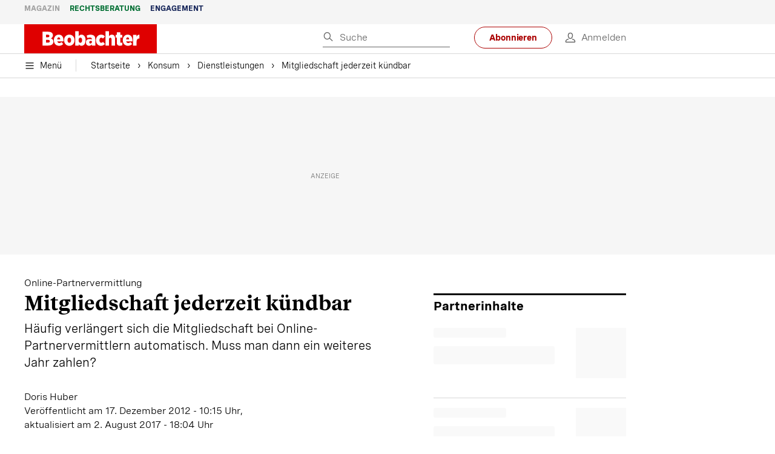

--- FILE ---
content_type: text/html; charset=utf-8
request_url: https://www.beobachter.ch/konsum/dienstleistungen/mitgliedschaft-jederzeit-kundbar-16862
body_size: 48011
content:
<!doctype html><html lang="de-CH"><head><script>window.eventQueueDataLayer=window.eventQueueDataLayer||[],window.dataLayer=window.dataLayer||[]</script><script>if(!document.location.pathname.startsWith("/widget/")&&!document.location.search.includes("rasch_disable_cmp")){var dlApiScript=document.createElement("script");dlApiScript.type="text/javascript",dlApiScript.src="https://cdn.cookielaw.org/scripttemplates/otSDKStub.js",dlApiScript.setAttribute("data-domain-script","5ee3f1b1-7d95-4369-9f72-ff1417ca72b5"),dlApiScript.setAttribute("data-document-language","true"),dlApiScript.async=!0,document.head.appendChild(dlApiScript)}</script><script>function OptanonWrapper(){}</script><script>function setOneTrustConsentForAll(){null!=window.OneTrust&&OneTrust.AllowAll()}function toggleConsentInfoDisplay(){null!=window.OneTrust&&OneTrust.ToggleInfoDisplay()}</script><script>function isPresentinDatalayer(e){return"view"===e.event&&window.dataLayer?.some((n=>n.cms_page_id==e?.cms_page_id))}function pushToDataLayer(e){if(window.dataLayer){isPresentinDatalayer(e)||window.dataLayer?.push(e)}}function loadGTM(){!function(e,n,t,a,o){e[a]=e[a]||[],e[a].push({"gtm.start":(new Date).getTime(),event:"gtm.js"});const s=n.getElementsByTagName(t)[0],r=n.createElement(t);r.async=!0,r.src="https://www.googletagmanager.com/gtm.js?id=GTM-M5QZP3XP&gtm_auth=UdFHE6ho8-vsLS4yWlBeQA&gtm_preview=env-1",s.parentNode.insertBefore(r,s)}(window,document,"script","dataLayer"),window.eventQueueDataLayer?.forEach((e=>{e&&pushToDataLayer(e)})),window.eventQueueDataLayer.push=function(e){e&&pushToDataLayer(e)}}function waitForConsentAndLoadGTM(){window.OneTrust?.IsAlertBoxClosed()?loadGTM():window.OneTrust?.OnConsentChanged((function(){loadGTM()}))}if(window.OneTrust)waitForConsentAndLoadGTM();else{const e=setInterval((()=>{window.OneTrust&&(clearInterval(e),waitForConsentAndLoadGTM())}),500)}</script><script>window.__GRAPHQL_HOST__="https://cdn.graphql.service.beobachter.ch/graphql",window.loadedImages={},window.loadedImagesArray=[],window.__INITIAL_STATE__= {"route":{"locationBeforeTransitions":{"pathname":"\u002Fkonsum\u002Fdienstleistungen\u002Fmitgliedschaft-jederzeit-kundbar-16862","search":"","hash":"","action":"PUSH","key":null,"query":{}},"vertical":"vertical\u002Fconsumption","screenReady":true,"isInitialPage":true,"loading":false,"isCrawler":false,"isHybridApp":false,"hasCustomTracking":false,"clientUrl":"https:\u002F\u002Fwww.beobachter.ch"},"scroll":{"direction":"","scrollTop":0},"navigation":{"tree":null,"visibleNavigation":null,"activePublication":null,"activeVerticalMenu":null},"header":{"articleData":{},"title":"","isSinglePage":false,"contentType":"","noHeader":false,"breadcrumbsData":{"__typename":"ActiveMenuTrailItemConnection","count":3,"edges":[{"__typename":"ActiveMenuTrailItemEdge","node":{"__typename":"ActiveMenuTrailItem","label":"Konsum","link":"\u002Fkonsum"}},{"__typename":"ActiveMenuTrailItemEdge","node":{"__typename":"ActiveMenuTrailItem","label":"Dienstleistungen","link":"\u002Fkonsum\u002Fdienstleistungen"}},{"__typename":"ActiveMenuTrailItemEdge","node":{"__typename":"ActiveMenuTrailItem","label":"Mitgliedschaft jederzeit kündbar","link":null}}],"timestamp":1768074041578}},"comment":{"count":0},"piano":{"pageMetadata":{"channelsHierarchy":[],"contentType":null,"publication":"BEO","isPrintArticle":false,"isNativeContent":false,"pathname":"\u002Fkonsum\u002Fdienstleistungen\u002Fmitgliedschaft-jederzeit-kundbar-16862","publicationDate":"","restrictionStatus":null,"section":"","tags":null,"gcid":null,"subType":"","mainChannel":null,"page":null,"webinarId":null,"notInitialized":false,"cliffhangerTitle":null,"cliffhangerBulletpoints":[],"termId":"670"},"userMetadata":{"idToken":"","externalSubscription":[],"initialAuthRequest":false},"browserMetadata":{"browserMode":"normal","isPushNotificationsSupported":false,"isPushNotificationsEnabled":false,"notificationsPermission":"default"},"isAccessGranted":false,"webinarAccessGranted":false,"isChatbotHidden":false},"auth":{"username":null,"givenName":null,"familyName":null,"email":null,"internalUserId":null,"registrationTimestamp":null,"subscriptionTimestamp":null,"isAuthenticated":false,"hasSubscriptions":false,"initialAuthRequest":false,"subscriptions":null,"gpNumber":null,"address":null,"birthday":null,"mobileNumber":null,"deviceId":"","realtime":null,"hasLegalAdviceAccess":false,"legalAdviceSubscriptions":null,"isChatbotAllowed":false},"alertList":{},"bookmarkList":{},"booking":{}},window.__INITIAL_ADS_CONFIG__= {"config":{"platform":"MobileWeb","targeting":{"publication":"beobachter","subsection":"Dienstleistungen","keywordCat":null,"keywords":["Vertragsklauseln","Verträge","Vertragsauflösung","Partnerschaft","Beziehung","Liebe","Gesetze","Kündigungsfristen","Kündigung","AGB","Internet","Abonnement","Partnervermittlung","Singles"],"articleType":"Article","articleId":"bm9kZToxNjQ5NA==","usersi":"0","olid":"0","articlePremium":"0"},"publisher":"beobachter.ch","ikjuzglkjfroef":true,"tracking":{},"isAdSuppressed":false,"channel":"Konsum"},"slots":[],"helpers":[],"tracking":{}},window.__INITIAL_ADS_CONFIG__.tracking&&(window.__INITIAL_ADS_CONFIG__.tracking.initialStartTime=Date.now()),window.handleWysiwygLink=function(){return null},window.admTagMan=window.admTagMan||{},window.admTagMan.q=window.admTagMan.q||[],window.admTagMan.cq=window.admTagMan.cq||[];var isFrenchLanguage=window.__INITIAL_STATE__&&window.__INITIAL_STATE__.settings&&"fr"===window.__INITIAL_STATE__.settings.language,tagManagerUrl="https://cdn.ringier-advertising.ch/prod/tagmanager/beobachter.ch_de/latest/atm.js",tagManagerUrlFr="undefined"</script>  <script>window.__GRAPHQL_ORIGIN__=""</script>    <script>var atmScript = document.createElement("script"); atmScript.setAttribute('src', isFrenchLanguage ? tagManagerUrlFr : tagManagerUrl); atmScript.async = true; if (!document.location.pathname.startsWith('/widget/')) { document.head.appendChild(atmScript); }</script>   <script>function loadBrandingDayCss(){var t=document.createElement("script");t.setAttribute("src","/static/js/branding-day-css.0ba9566d.min.js"),t.setAttribute("type","text/javascript"),t.setAttribute("async",!1),document.head.appendChild(t)}function loadScript(t,e){var a=document.createElement("script");a.setAttribute("src",t),a.setAttribute("type","text/javascript"),a.setAttribute("async",!0),a.setAttribute("data-env","production"),a.setAttribute("data-auth-service-url","http://www.beobachter.ch/_/api/authentication/prod"),"function"==typeof e&&a.addEventListener("load",(()=>{loadBrandingDayCss()}),{once:!0}),document.head.appendChild(a)}document.location.pathname.startsWith("/widget/")||loadScript("/static/js/init-thirdparty.1db8f0e5.min.js",loadBrandingDayCss)</script><link rel="search" type="application/opensearchdescription+xml" href="/opensearch.xml" title="Suche"> <link rel="modulepreload" href="/static/js/vendors.38212dcc.js" as="script">
<link rel="modulepreload" href="/static/js/main.fdf4fc68.js" as="script">
<link rel="preload" href="/static/css/main.92362049.css" as="style">
<link rel="preconnect" href="//cdn.beobachter.ch" >
<link rel="preconnect" href="//cdn.ringier-advertising.ch" >
<link rel="preconnect" href="//cdn.cookielaw.org" >
<link rel="dns-prefetch" href="//cdn.beobachter.ch">
<link rel="dns-prefetch" href="//tags.tiqcdn.com">
<link rel="dns-prefetch" href="//adserver.adtech.de">
<link rel="dns-prefetch" href="//cdn.ringier-advertising.ch">
<link rel="dns-prefetch" href="//buy.tinypass.com">
<link rel="dns-prefetch" href="//cdn.tinypass.com">
<link rel="dns-prefetch" href="//experience.tinypass.com">
<link rel="dns-prefetch" href="//login.onelog.ch">
<link rel="dns-prefetch" href="//cdn.cookielaw.org"><title data-rh="true">Mitgliedschaft jederzeit kündbar | Beobachter</title><meta data-rh="true" name="base" content="https://www.beobachter.ch"/><meta data-rh="true" name="robots" content="index,follow,noodp,noopener,noarchive"/><meta data-rh="true" name="vf:url" content="https://www.beobachter.ch/konsum/dienstleistungen/mitgliedschaft-jederzeit-kundbar-16862"/><meta data-rh="true" name="viewport" content="width=device-width, initial-scale=1"/><meta data-rh="true" name="charset" content="UTF-8"/><meta data-rh="true" http-equiv="content-type" content="text/html; charset=utf-8"/><meta data-rh="true" name="mobile-web-app-capable" content="yes"/><meta data-rh="true" property="og:type" content="article"/><meta data-rh="true" name="apple-mobile-web-app-capable" content="yes"/><meta data-rh="true" name="robots" content="max-image-preview:large"/><meta data-rh="true" name="robots" content="max-video-preview:-1"/><meta data-rh="true" name="robots" content="max-snippet:-1"/><meta data-rh="true" name="msapplication-TileColor" content="#ffffff"/><meta data-rh="true" name="msapplication-TileImage" content="/static/media/1a322f2d4d07e74632305bbb31514acb.png"/><meta data-rh="true" name="theme-color" content="#ffffff"/><meta data-rh="true" name="article:publisher" content="https://www.facebook.com/beobachtermagazin"/><meta data-rh="true" property="fb:app_id" content="224792081273696"/><meta data-rh="true" property="fb:pages" content="189239015887"/><meta data-rh="true" property="og:site_name" content="Beobachter"/><meta data-rh="true" property="og:locale" content="de_DE"/><meta data-rh="true" name="twitter:site" content="@BeobachterRat"/><meta data-rh="true" name="twitter:card" content="summary_large_image"/><meta data-rh="true" name="twitter:creator" content="@BeobachterRat"/><meta data-rh="true" name="google-site-verification" content="utV1UG-hN2e93duz1JQtyOk1kEiJcx26OSHIH-kYCJU"/><meta data-rh="true" name="google-site-verification" content="QJWqhfjxfmu9SbLd9Pc7DV7rIOEDL-v9kmKA0lH74qE"/><meta data-rh="true" name="google-site-verification" content="C6k0WMqdM1TiTmKlKyA-mHYEdg3dRostnvwZo-V23pg"/><meta data-rh="true" name="vf:domain" content="www.beobachter.ch"/><meta data-rh="true" property="og:description" content="Häufig verlängert sich die Mitgliedschaft bei Online-Partnervermittlern automatisch. Muss man dann ein weiteres Jahr zahlen?"/><meta data-rh="true" property="og:image" content="https://www.beobachter.ch/fp/1200/675/900/540/sites/default/files/fileadmin/dateien/Online_Only_Bilder/Ratgeber-Perlen/mediaimagee79b4b7b-0a5e-4526-94d2-7b83c370be88.jpg"/><meta data-rh="true" property="og:image:secure_url" content="https://www.beobachter.ch/fp/1200/675/900/540/sites/default/files/fileadmin/dateien/Online_Only_Bilder/Ratgeber-Perlen/mediaimagee79b4b7b-0a5e-4526-94d2-7b83c370be88.jpg"/><meta data-rh="true" property="og:title" content="Mitgliedschaft jederzeit kündbar"/><meta data-rh="true" name="twitter:title" content="Mitgliedschaft jederzeit kündbar"/><meta data-rh="true" name="twitter:image:src" content="https://www.beobachter.ch/fp/1200/675/900/540/sites/default/files/fileadmin/dateien/Online_Only_Bilder/Ratgeber-Perlen/mediaimagee79b4b7b-0a5e-4526-94d2-7b83c370be88.jpg"/><meta data-rh="true" name="twitter:description" content="Häufig verlängert sich die Mitgliedschaft bei Online-Partnervermittlern automatisch. Muss man dann ein weiteres Jahr zahlen?"/><meta data-rh="true" property="og:url" content="https://www.beobachter.ch/konsum/dienstleistungen/mitgliedschaft-jederzeit-kundbar-16862"/><meta data-rh="true" name="apple-itunes-app" content="app-id=6476922131, app-argument=ch.rasch.beobachter-hybrid://app.develop.beobachter.ch/konsum/dienstleistungen/mitgliedschaft-jederzeit-kundbar-16862"/><meta data-rh="true" name="description" content="Häufig verlängert sich die Mitgliedschaft bei Online-Partnervermittlern automatisch. Muss man dann ein weiteres Jahr zahlen?"/><meta data-rh="true" name="news_keywords" content="Vertragsklauseln,Verträge,Vertragsauflösung,Partnerschaft,Beziehung,Liebe,Gesetze,Kündigungsfristen,Kündigung,AGB,Internet,Abonnement,Partnervermittlung,Singles"/><meta data-rh="true" name="published_at" content="2012-12-17T10:15:38+01:00"/><meta data-rh="true" name="updated_at" content="2017-08-02T18:04:00+02:00"/><meta data-rh="true" name="parsely-post-id" content="16494"/><meta data-rh="true" name="parsely-type" content="post"/><meta data-rh="true" name="parsely-title" content="Mitgliedschaft jederzeit kündbar | Beobachter"/><meta data-rh="true" name="parsely-link" content="https://www.beobachter.ch/konsum/dienstleistungen/mitgliedschaft-jederzeit-kundbar-16862"/><meta data-rh="true" name="parsely-image-url" content="https://www.beobachter.ch/fp/1200/675/900/540/sites/default/files/fileadmin/dateien/Online_Only_Bilder/Ratgeber-Perlen/mediaimagee79b4b7b-0a5e-4526-94d2-7b83c370be88.jpg"/><meta data-rh="true" name="parsely-pub-date" content="2012-12-17T10:15:38+01:00"/><meta data-rh="true" name="parsely-section" content="Dienstleistungen"/><meta data-rh="true" name="parsely-tags" content="print_article:0,Vertragsklauseln,Verträge,Vertragsauflösung,Partnerschaft,Beziehung,Liebe,Gesetze,Kündigungsfristen,Kündigung,AGB,Internet,Abonnement,Partnervermittlung,Singles,article_type:ratgeber_aktuell,publication:beobachter,page_type:Article"/><meta data-rh="true" name="parsely-author" content="Doris Huber"/><link data-rh="true" rel="icon" type="image/x-icon" href="/static/media/a03b96eaebc35622734b37733b17b8af.ico"/><link data-rh="true" rel="icon" type="image/png" sizes="36x36" href="[data-uri]"/><link data-rh="true" rel="icon" type="image/png" sizes="48x48" href="[data-uri]"/><link data-rh="true" rel="icon" type="image/png" sizes="72x72" href="/static/media/ca9af8f8d92d6115c16113f08bb34751.png"/><link data-rh="true" rel="icon" type="image/png" sizes="96x96" href="/static/media/4ec3e70adb1ef95f245c7a2d7c694731.png"/><link data-rh="true" rel="icon" type="image/png" sizes="144x144" href="/static/media/1a322f2d4d07e74632305bbb31514acb.png"/><link data-rh="true" rel="icon" type="image/png" sizes="192x192" href="/static/media/b5f3ee03357cee4639f7527d93005173.png"/><link data-rh="true" rel="apple-touch-icon" sizes="57x57" href="[data-uri]"/><link data-rh="true" rel="apple-touch-icon" sizes="60x60" href="/static/media/65f878e5f8094929e5e108c63ad634c6.png"/><link data-rh="true" rel="apple-touch-icon" sizes="72x72" href="/static/media/ca9af8f8d92d6115c16113f08bb34751.png"/><link data-rh="true" rel="apple-touch-icon" sizes="76x76" href="/static/media/b734593c9e8515503481a3df253aec08.png"/><link data-rh="true" rel="apple-touch-icon" sizes="114x114" href="/static/media/6195e801076897812ca5647c25a5b560.png"/><link data-rh="true" rel="apple-touch-icon" sizes="120x120" href="/static/media/d71b1e00a5616142886815e536093ad8.png"/><link data-rh="true" rel="apple-touch-icon" sizes="144x144" href="/static/media/1a322f2d4d07e74632305bbb31514acb.png"/><link data-rh="true" rel="apple-touch-icon" sizes="152x152" href="/static/media/16f7d6198a9aa2340533f4734d4bfe5d.png"/><link data-rh="true" rel="apple-touch-icon" sizes="180x180" href="/static/media/177442e4d160c1fd578f8d6eb26d7704.png"/><link data-rh="true" rel="apple-touch-icon" href="/static/media/177442e4d160c1fd578f8d6eb26d7704.png"/><link data-rh="true" rel="apple-touch-icon-precomposed" href="/static/media/177442e4d160c1fd578f8d6eb26d7704.png"/><link data-rh="true" rel="apple-touch-startup-image" media="(device-width: 320px) and (device-height: 568px) and (-webkit-device-pixel-ratio: 2) and (orientation: portrait)" href="/static/media/fee899c4fd4d9c6024b9850d3590228c.png"/><link data-rh="true" rel="apple-touch-startup-image" media="(device-width: 320px) and (device-height: 568px) and (-webkit-device-pixel-ratio: 2) and (orientation: landscape)" href="/static/media/03fef0ccb8133adc7fa1e07db8a0fe1e.png"/><link data-rh="true" rel="apple-touch-startup-image" media="(device-width: 375px) and (device-height: 667px) and (-webkit-device-pixel-ratio: 2) and (orientation: portrait)" href="/static/media/90688f19c56464a7a17f1ef52e8ac36a.png"/><link data-rh="true" rel="apple-touch-startup-image" media="(device-width: 375px) and (device-height: 667px) and (-webkit-device-pixel-ratio: 2) and (orientation: landscape)" href="/static/media/0568e6eb9d1478fe448d413a4a833f8b.png"/><link data-rh="true" rel="apple-touch-startup-image" media="(device-width: 414px) and (device-height: 736px) and (-webkit-device-pixel-ratio: 3) and (orientation: portrait)" href="/static/media/f43833b4424c6653865230743da00777.png"/><link data-rh="true" rel="apple-touch-startup-image" media="(device-width: 414px) and (device-height: 736px) and (-webkit-device-pixel-ratio: 3) and (orientation: landscape)" href="/static/media/81e4443a15b405d30332c565b212a43a.png"/><link data-rh="true" rel="apple-touch-startup-image" media="(device-width: 375px) and (device-height: 812px) and (-webkit-device-pixel-ratio: 3) and (orientation: portrait)" href="/static/media/ce6ea1539b0dfdb712fbd44d4a09f476.png"/><link data-rh="true" rel="apple-touch-startup-image" media="(device-width: 375px) and (device-height: 812px) and (-webkit-device-pixel-ratio: 3) and (orientation: landscape)" href="/static/media/1eb605ea087d9553d759922cc5ea0a53.png"/><link data-rh="true" rel="apple-touch-startup-image" media="(device-width: 414px) and (device-height: 896px) and (-webkit-device-pixel-ratio: 2) and (orientation: portrait)" href="/static/media/79e966156ab33387d03326848217a7cc.png"/><link data-rh="true" rel="apple-touch-startup-image" media="(device-width: 414px) and (device-height: 896px) and (-webkit-device-pixel-ratio: 2) and (orientation: landscape)" href="/static/media/37466efe01d153c2ab473535315c8c86.png"/><link data-rh="true" rel="apple-touch-startup-image" media="(device-width: 414px) and (device-height: 896px) and (-webkit-device-pixel-ratio: 3) and (orientation: portrait)" href="/static/media/0ba961e7913047720326b61e1cb49a7c.png"/><link data-rh="true" rel="apple-touch-startup-image" media="(device-width: 414px) and (device-height: 896px) and (-webkit-device-pixel-ratio: 3) and (orientation: landscape)" href="/static/media/8607b196c544deaefd81de696a2b8e86.png"/><link data-rh="true" rel="apple-touch-startup-image" media="(device-width: 768px) and (device-height: 1024px) and (-webkit-device-pixel-ratio: 2) and (orientation: portrait)" href="/static/media/dd2bf7fd12a9dd1e6f78cd9d1526b16d.png"/><link data-rh="true" rel="apple-touch-startup-image" media="(device-width: 768px) and (device-height: 1024px) and (-webkit-device-pixel-ratio: 2) and (orientation: landscape)" href="/static/media/5c458cac3f1a81ab73a9b742cb993de2.png"/><link data-rh="true" rel="apple-touch-startup-image" media="(device-width: 834px) and (device-height: 1112px) and (-webkit-device-pixel-ratio: 2) and (orientation: portrait)" href="/static/media/91a5cd2b0f846b817420151b7a365da9.png"/><link data-rh="true" rel="apple-touch-startup-image" media="(device-width: 834px) and (device-height: 1112px) and (-webkit-device-pixel-ratio: 2) and (orientation: landscape)" href="/static/media/a7106332d99f6dd7a0880473588af284.png"/><link data-rh="true" rel="apple-touch-startup-image" media="(device-width: 1024px) and (device-height: 1366px) and (-webkit-device-pixel-ratio: 2) and (orientation: portrait)" href="/static/media/3b15ae6b5ca479d7c87da5c9f89d0f3c.png"/><link data-rh="true" rel="apple-touch-startup-image" media="(device-width: 1024px) and (device-height: 1366px) and (-webkit-device-pixel-ratio: 2) and (orientation: landscape)" href="/static/media/0a9100b73e26aa89131f154d2664fc9d.png"/><link data-rh="true" rel="apple-touch-startup-image" media="(device-width: 834px) and (device-height: 1194px) and (-webkit-device-pixel-ratio: 2) and (orientation: portrait)" href="/static/media/adc38839ff10d6f9896a7064682fbbaf.png"/><link data-rh="true" rel="apple-touch-startup-image" media="(device-width: 834px) and (device-height: 1194px) and (-webkit-device-pixel-ratio: 2) and (orientation: landscape)" href="/static/media/5e0dd059b1d8893f22fc3176b2867f1a.png"/><link data-rh="true" rel="icon" type="image/png" sizes="16x16" href="[data-uri]"/><link data-rh="true" rel="icon" type="image/png" sizes="32x32" href="[data-uri]"/><link data-rh="true" rel="icon" type="image/png" sizes="96x96" href="/static/media/4ec3e70adb1ef95f245c7a2d7c694731.png"/><link data-rh="true" rel="alternate" type="application/atom+xml" href="https://www.beobachter.ch/google_publisher_center.xml" title="Beobachter RSS Feed"/><link data-rh="true" rel="canonical" href="https://www.beobachter.ch/konsum/dienstleistungen/mitgliedschaft-jederzeit-kundbar-16862"/><link data-rh="true" rel="preload" href="/fp/540/304/900/540/sites/default/files/fileadmin/dateien/Online_Only_Bilder/Ratgeber-Perlen/mediaimagee79b4b7b-0a5e-4526-94d2-7b83c370be88.jpg" as="image" media="(max-width:539px)"/><link data-rh="true" rel="preload" href="/fp/840/473/900/540/sites/default/files/fileadmin/dateien/Online_Only_Bilder/Ratgeber-Perlen/mediaimagee79b4b7b-0a5e-4526-94d2-7b83c370be88.jpg" as="image" media="(min-width:540px)"/><script data-rh="true" src="https://cdn.viafoura.net/entry/index.js" type="text/javascript" async="true" defer="true"></script><script data-rh="true" type="application/ld+json">{"@context":"https://schema.org","@id":"https://www.beobachter.ch/#/schema/BreadcrumbList/konsum/dienstleistungen/mitgliedschaft-jederzeit-kundbar-16862","@type":"BreadcrumbList","itemListElement":[{"@type":"ListItem","position":1,"name":"Startseite","item":"https://www.beobachter.ch","url":"https://www.beobachter.ch"},{"@type":"ListItem","position":2,"name":"Konsum","item":"https://www.beobachter.ch/konsum","url":"https://www.beobachter.ch/konsum"},{"@type":"ListItem","position":3,"name":"Dienstleistungen","item":"https://www.beobachter.ch/konsum/dienstleistungen","url":"https://www.beobachter.ch/konsum/dienstleistungen"},{"@type":"ListItem","position":4,"name":"Mitgliedschaft jederzeit kündbar"}]}</script><script data-rh="true" type="application/ld+json">{"@context":"https://schema.org","@type":"WebPage","@id":"https://www.beobachter.ch/konsum/dienstleistungen/mitgliedschaft-jederzeit-kundbar-16862","url":"https://www.beobachter.ch/konsum/dienstleistungen/mitgliedschaft-jederzeit-kundbar-16862","name":"Beobachter","description":"Häufig verlängert sich die Mitgliedschaft bei Online-Partnervermittlern automatisch. Muss man dann ein weiteres Jahr zahlen?","datePublished":null,"dateModified":"2017-08-02T18:04:00+02:00","isPartOf":{"@type":"WebSite","@id":"https://www.beobachter.ch/#/schema/WebSite/1"},"publisher":{"@type":"NewsMediaOrganization","@id":"https://www.beobachter.ch/#/schema/Organization/1"},"primaryImageOfPage":{"@type":"ImageObject","@id":"/fp/1200/1200/900/540/sites/default/files/fileadmin/dateien/Online_Only_Bilder/Ratgeber-Perlen/mediaimagee79b4b7b-0a5e-4526-94d2-7b83c370be88.jpg"},"breadcrumb":{"@type":"BreadcrumbList","@id":"https://www.beobachter.ch/#/schema/BreadcrumbList/konsum/dienstleistungen/mitgliedschaft-jederzeit-kundbar-16862"}}</script><script data-rh="true" type="application/ld+json">{"@context":"https://schema.org","@type":"ImageObject","@id":"https://www.beobachter.ch/fp/1200/1200/900/540/sites/default/files/fileadmin/dateien/Online_Only_Bilder/Ratgeber-Perlen/mediaimagee79b4b7b-0a5e-4526-94d2-7b83c370be88.jpg","url":"https://www.beobachter.ch/fp/1200/1200/900/540/sites/default/files/fileadmin/dateien/Online_Only_Bilder/Ratgeber-Perlen/mediaimagee79b4b7b-0a5e-4526-94d2-7b83c370be88.jpg","contentUrl":"https://www.beobachter.ch/fp/1200/1200/900/540/sites/default/files/fileadmin/dateien/Online_Only_Bilder/Ratgeber-Perlen/mediaimagee79b4b7b-0a5e-4526-94d2-7b83c370be88.jpg","width":1200,"height":1200,"caption":"In der Schweiz unterliegen  Partnervermittlungsverträge einer speziellen Gesetzgebung."}</script><script data-rh="true" type="application/ld+json">{"@context":"https://schema.org","@type":"ImageObject","@id":"https://www.beobachter.ch/fp/1200/900/900/540/sites/default/files/fileadmin/dateien/Online_Only_Bilder/Ratgeber-Perlen/mediaimagee79b4b7b-0a5e-4526-94d2-7b83c370be88.jpg","url":"https://www.beobachter.ch/fp/1200/900/900/540/sites/default/files/fileadmin/dateien/Online_Only_Bilder/Ratgeber-Perlen/mediaimagee79b4b7b-0a5e-4526-94d2-7b83c370be88.jpg","contentUrl":"https://www.beobachter.ch/fp/1200/900/900/540/sites/default/files/fileadmin/dateien/Online_Only_Bilder/Ratgeber-Perlen/mediaimagee79b4b7b-0a5e-4526-94d2-7b83c370be88.jpg","width":1200,"height":900,"caption":"In der Schweiz unterliegen  Partnervermittlungsverträge einer speziellen Gesetzgebung."}</script><script data-rh="true" type="application/ld+json">{"@context":"https://schema.org","@type":"ImageObject","@id":"https://www.beobachter.ch/fp/1770/996/900/540/sites/default/files/fileadmin/dateien/Online_Only_Bilder/Ratgeber-Perlen/mediaimagee79b4b7b-0a5e-4526-94d2-7b83c370be88.jpg","url":"https://www.beobachter.ch/fp/1770/996/900/540/sites/default/files/fileadmin/dateien/Online_Only_Bilder/Ratgeber-Perlen/mediaimagee79b4b7b-0a5e-4526-94d2-7b83c370be88.jpg","contentUrl":"https://www.beobachter.ch/fp/1770/996/900/540/sites/default/files/fileadmin/dateien/Online_Only_Bilder/Ratgeber-Perlen/mediaimagee79b4b7b-0a5e-4526-94d2-7b83c370be88.jpg","width":1770,"height":996,"caption":"In der Schweiz unterliegen  Partnervermittlungsverträge einer speziellen Gesetzgebung."}</script><script data-rh="true" type="application/ld+json">{"@context":"https://schema.org","@type":"ImageObject","@id":"https://www.beobachter.ch/static/media/4ec3e70adb1ef95f245c7a2d7c694731.png","url":"https://www.beobachter.ch/static/media/4ec3e70adb1ef95f245c7a2d7c694731.png","contentUrl":"https://www.beobachter.ch/static/media/4ec3e70adb1ef95f245c7a2d7c694731.png","caption":null,"width":"192","height":"192"}</script><script data-rh="true" type="application/ld+json">{"@context":"https://schema.org","@type":"ImageObject","@id":"https://www.beobachter.ch/static/media/b5f3ee03357cee4639f7527d93005173.png","url":"https://www.beobachter.ch/static/media/b5f3ee03357cee4639f7527d93005173.png","contentUrl":"https://www.beobachter.ch/static/media/b5f3ee03357cee4639f7527d93005173.png","caption":null,"width":"192","height":"192"}</script><script data-rh="true" type="application/ld+json">{"@context":"https://schema.org","@type":"WebSite","@id":"https://www.beobachter.ch/#/schema/WebSite/1","url":"https://www.beobachter.ch/konsum/dienstleistungen/mitgliedschaft-jederzeit-kundbar-16862","name":"Beobachter","alternateName":"Ringier AG | Ringier Medien Schweiz","publisher":{"@id":"https://www.beobachter.ch/#/schema/Organization/1"}}</script><script data-rh="true" type="application/ld+json">{"@graph":[{"@context":"https://schema.org","@type":"NewsMediaOrganization","@id":"https://www.beobachter.ch/#/schema/Organization/1","url":"https://www.beobachter.ch/konsum/dienstleistungen/mitgliedschaft-jederzeit-kundbar-16862","name":"Beobachter","legalName":"Ringier AG | Ringier Medien Schweiz","description":"Häufig verlängert sich die Mitgliedschaft bei Online-Partnervermittlern automatisch. Muss man dann ein weiteres Jahr zahlen?","logo":{"@type":"ImageObject","@id":"https://www.beobachter.ch/static/media/a4b71625350b676156be7c60e5bc61bf.png","url":"https://www.beobachter.ch/static/media/a4b71625350b676156be7c60e5bc61bf.png","contentUrl":"https://www.beobachter.ch/static/media/a4b71625350b676156be7c60e5bc61bf.png"},"image":[{"@type":"ImageObject","@id":"https://www.beobachter.ch/static/media/a4b71625350b676156be7c60e5bc61bf.png"},{"@type":"ImageObject","@id":"https://www.beobachter.ch/fp/1200/1200/900/540/sites/default/files/fileadmin/dateien/Online_Only_Bilder/Ratgeber-Perlen/mediaimagee79b4b7b-0a5e-4526-94d2-7b83c370be88.jpg"}],"parentOrganization":{"@type":"Organization","@id":"https://www.beobachter.ch/#/schema/Organization/2"},"sameAs":["https://www.facebook.com/beobachtermagazin","https://www.instagram.com/beobachtermagazin/","https://twitter.com/BeobachterRat","https://www.youtube.com/channel/UCCy2Q42qzPMkl1i1ypRJe9A","https://www.linkedin.com/company/beobachtermagazin","https://www.xing.com/news/pages/beobachter-161","https://de.wikipedia.org/wiki/Beobachter_(Zeitschrift)","https://www.tiktok.com/@beobachtermagazin"],"address":{"@type":"PostalAddress","streetAddress":"Flurstrasse 55","addressLocality":"Zürich","addressRegion":"Zürich","postalCode":"8048","addressCountry":"CH"},"contactPoint":{"@type":"ContactPoint","contactType":"customer service","telephone":"+41 (0) 58 269 21 22","email":"redaktion@beobachter.ch"},"potentialAction":null,"employee":null},{"@context":"https://schema.org","@type":"Organization","@id":"https://www.beobachter.ch/#/schema/Organization/2","url":"https://www.ringier.com/","name":"Ringier","legalName":"Ringier AG","alternateName":"ringier.com","description":"Ringier is a family-owned media group with brands in Europe and Africa that focus on media, e-commerce, marketplaces and entertainment.","email":"info@ringier.ch","telephone":"+41442596111","address":{"@type":"PostalAddress","@id":"https://www.beobachter.ch/#/schema/Address/Organization/1"},"sameAs":["https://www.linkedin.com/company/ringier/","https://twitter.com/ringier_ag","https://www.facebook.com/ringierag/","https://www.youtube.com/user/RingierComm","https://www.instagram.com/ringier_ag"]},{"@context":"http://schema.org/","@type":"NewsArticle","mainEntityOfPage":"https://www.beobachter.ch/konsum/dienstleistungen/mitgliedschaft-jederzeit-kundbar-16862","@id":"https://www.beobachter.ch/#/schema/NewsArticle/bm9kZToxNjQ5NA==","url":"https://www.beobachter.ch/konsum/dienstleistungen/mitgliedschaft-jederzeit-kundbar-16862","publisher":{"@type":"NewsMediaOrganization","@id":"https://www.beobachter.ch/#/schema/Organization/1","name":"Beobachter","logo":{"@type":"ImageObject","@id":"https://www.beobachter.ch/static/media/a4b71625350b676156be7c60e5bc61bf.png","url":"https://www.beobachter.ch/static/media/a4b71625350b676156be7c60e5bc61bf.png","contentUrl":"https://www.beobachter.ch/static/media/a4b71625350b676156be7c60e5bc61bf.png"},"sameAs":["https://www.facebook.com/beobachtermagazin","https://www.instagram.com/beobachtermagazin/","https://twitter.com/BeobachterRat","https://www.youtube.com/channel/UCCy2Q42qzPMkl1i1ypRJe9A","https://www.linkedin.com/company/beobachtermagazin","https://www.xing.com/news/pages/beobachter-161","https://de.wikipedia.org/wiki/Beobachter_(Zeitschrift)","https://www.tiktok.com/@beobachtermagazin"]},"articleSection":"Dienstleistungen","author":[{"@context":"https://schema.org","@id":"https://www.beobachter.ch/#/schema/Person/doris-huber","@type":"Person","url":"https://www.beobachter.ch/autoren/doris-huber","name":"Doris Huber","alternateName":"Doris Huber","jobTitle":null,"description":"Doris Huber is a null at Ringer AG","image":{"@type":"ImageObject"},"worksFor":{"@id":"https://www.beobachter.ch/#/schema/Organization/1"},"memberOf":{"@type":"Organization","@id":"https://www.beobachter.ch/#/schema/Organization/1"},"award":[],"sameAs":[]}],"datePublished":"2012-12-17T10:15:38+01:00","dateModified":"2017-08-02T18:04:00+02:00","headline":"Mitgliedschaft jederzeit kündbar","alternativeHeadline":"","description":"Häufig verlängert sich die Mitgliedschaft bei Online-Partnervermittlern automatisch. Muss man dann ein weiteres Jahr zahlen?","isPartOf":{"@type":"URL","@id":"https://www.beobachter.ch/konsum/dienstleistungen/mitgliedschaft-jederzeit-kundbar-16862"},"image":[{"@type":"ImageObject","@id":"https://www.beobachter.ch/fp/1200/1200/900/540/sites/default/files/fileadmin/dateien/Online_Only_Bilder/Ratgeber-Perlen/mediaimagee79b4b7b-0a5e-4526-94d2-7b83c370be88.jpg"},{"@type":"ImageObject","@id":"https://www.beobachter.ch/fp/1200/900/900/540/sites/default/files/fileadmin/dateien/Online_Only_Bilder/Ratgeber-Perlen/mediaimagee79b4b7b-0a5e-4526-94d2-7b83c370be88.jpg"},{"@type":"ImageObject","@id":"https://www.beobachter.ch/fp/1770/996/900/540/sites/default/files/fileadmin/dateien/Online_Only_Bilder/Ratgeber-Perlen/mediaimagee79b4b7b-0a5e-4526-94d2-7b83c370be88.jpg"}],"isAccessibleForFree":true}]}</script><script data-rh="true" type="application/ld+json">{"@context":"https://schema.org","@type":"SoftwareApplication","name":"Beobachter","url":"https://play.google.com/store/apps/details?id=ch.ringier.beobachter","operatingSystem":"ANDROID","applicationCategory":"EntertainmentApplication","applicationSubcategory":"NewsApplication","image":{"@type":"ImageObject","@id":"https://www.beobachter.ch/static/media/4ec3e70adb1ef95f245c7a2d7c694731.png"},"publisher":{"@id":"https://www.beobachter.ch/#/schema/Organization/1"}}</script><script data-rh="true" type="application/ld+json">{"@context":"https://schema.org","@type":"SoftwareApplication","name":"Beobachter","url":"https://apps.apple.com/ch/app/beobachter/id6476922131","operatingSystem":"IOS","applicationCategory":"EntertainmentApplication","applicationSubcategory":"NewsApplication","image":{"@type":"ImageObject","@id":"https://www.beobachter.ch/static/media/b5f3ee03357cee4639f7527d93005173.png"},"publisher":{"@id":"https://www.beobachter.ch/#/schema/Organization/1"}}</script> <script>(()=>{"use strict";var e={},t={};function r(o){var a=t[o];if(void 0!==a)return a.exports;var n=t[o]={id:o,loaded:!1,exports:{}};return e[o].call(n.exports,n,n.exports,r),n.loaded=!0,n.exports}r.m=e,(()=>{var e=[];r.O=(t,o,a,n)=>{if(!o){var i=1/0;for(s=0;s<e.length;s++){for(var[o,a,n]=e[s],d=!0,l=0;l<o.length;l++)(!1&n||i>=n)&&Object.keys(r.O).every((e=>r.O[e](o[l])))?o.splice(l--,1):(d=!1,n<i&&(i=n));if(d){e.splice(s--,1);var u=a();void 0!==u&&(t=u)}}return t}n=n||0;for(var s=e.length;s>0&&e[s-1][2]>n;s--)e[s]=e[s-1];e[s]=[o,a,n]}})(),r.n=e=>{var t=e&&e.__esModule?()=>e.default:()=>e;return r.d(t,{a:t}),t},(()=>{var e,t=Object.getPrototypeOf?e=>Object.getPrototypeOf(e):e=>e.__proto__;r.t=function(o,a){if(1&a&&(o=this(o)),8&a)return o;if("object"==typeof o&&o){if(4&a&&o.__esModule)return o;if(16&a&&"function"==typeof o.then)return o}var n=Object.create(null);r.r(n);var i={};e=e||[null,t({}),t([]),t(t)];for(var d=2&a&&o;"object"==typeof d&&!~e.indexOf(d);d=t(d))Object.getOwnPropertyNames(d).forEach((e=>i[e]=()=>o[e]));return i.default=()=>o,r.d(n,i),n}})(),r.d=(e,t)=>{for(var o in t)r.o(t,o)&&!r.o(e,o)&&Object.defineProperty(e,o,{enumerable:!0,get:t[o]})},r.f={},r.e=e=>Promise.all(Object.keys(r.f).reduce(((t,o)=>(r.f[o](e,t),t)),[])),r.u=e=>"static/js/"+({148:"ImageGalleryHero",286:"StyleguideTeaser",532:"ImageGallery",631:"StyleguideParagraphs",634:"StyleguideButton",693:"ToastContainer",739:"FileUploader",846:"file-type",866:"Styleguide",949:"StyleguideTypography"}[e]||e)+"."+{9:"18c7e6ad",148:"5c9864cd",286:"632cd714",423:"44b9e0a5",499:"ee0db11c",532:"d1d89e6f",631:"edca31e6",634:"ef6407d8",693:"56fa5d41",695:"a62194dc",739:"c8591165",846:"9089ce7c",866:"ea1a3db6",949:"752bf09b"}[e]+".chunk.js",r.miniCssF=e=>"static/css/"+{148:"ImageGalleryHero",286:"StyleguideTeaser",631:"StyleguideParagraphs",634:"StyleguideButton",693:"ToastContainer",866:"Styleguide",949:"StyleguideTypography"}[e]+"."+{148:"58b97539",286:"c29b6023",631:"c29b6023",634:"8e19be6e",693:"3ee8d48b",866:"93e769b4",949:"d01273d0"}[e]+".chunk.css",r.g=function(){if("object"==typeof globalThis)return globalThis;try{return this||new Function("return this")()}catch(e){if("object"==typeof window)return window}}(),r.hmd=e=>((e=Object.create(e)).children||(e.children=[]),Object.defineProperty(e,"exports",{enumerable:!0,set:()=>{throw new Error("ES Modules may not assign module.exports or exports.*, Use ESM export syntax, instead: "+e.id)}}),e),r.o=(e,t)=>Object.prototype.hasOwnProperty.call(e,t),(()=>{var e={},t="frontend:";r.l=(o,a,n,i)=>{if(e[o])e[o].push(a);else{var d,l;if(void 0!==n)for(var u=document.getElementsByTagName("script"),s=0;s<u.length;s++){var f=u[s];if(f.getAttribute("src")==o||f.getAttribute("data-webpack")==t+n){d=f;break}}d||(l=!0,(d=document.createElement("script")).charset="utf-8",d.timeout=120,r.nc&&d.setAttribute("nonce",r.nc),d.setAttribute("data-webpack",t+n),d.src=o),e[o]=[a];var c=(t,r)=>{d.onerror=d.onload=null,clearTimeout(p);var a=e[o];if(delete e[o],d.parentNode&&d.parentNode.removeChild(d),a&&a.forEach((e=>e(r))),t)return t(r)},p=setTimeout(c.bind(null,void 0,{type:"timeout",target:d}),12e4);d.onerror=c.bind(null,d.onerror),d.onload=c.bind(null,d.onload),l&&document.head.appendChild(d)}}})(),r.r=e=>{"undefined"!=typeof Symbol&&Symbol.toStringTag&&Object.defineProperty(e,Symbol.toStringTag,{value:"Module"}),Object.defineProperty(e,"__esModule",{value:!0})},r.nmd=e=>(e.paths=[],e.children||(e.children=[]),e),r.p="/",(()=>{if("undefined"!=typeof document){var e=e=>new Promise(((t,o)=>{var a=r.miniCssF(e),n=r.p+a;if(((e,t)=>{for(var r=document.getElementsByTagName("link"),o=0;o<r.length;o++){var a=(i=r[o]).getAttribute("data-href")||i.getAttribute("href");if("stylesheet"===i.rel&&(a===e||a===t))return i}var n=document.getElementsByTagName("style");for(o=0;o<n.length;o++){var i;if((a=(i=n[o]).getAttribute("data-href"))===e||a===t)return i}})(a,n))return t();((e,t,r,o,a)=>{var n=document.createElement("link");n.rel="stylesheet",n.type="text/css",n.onerror=n.onload=r=>{if(n.onerror=n.onload=null,"load"===r.type)o();else{var i=r&&("load"===r.type?"missing":r.type),d=r&&r.target&&r.target.href||t,l=new Error("Loading CSS chunk "+e+" failed.\n("+d+")");l.code="CSS_CHUNK_LOAD_FAILED",l.type=i,l.request=d,n.parentNode&&n.parentNode.removeChild(n),a(l)}},n.href=t,document.head.appendChild(n)})(e,n,0,t,o)})),t={121:0};r.f.miniCss=(r,o)=>{t[r]?o.push(t[r]):0!==t[r]&&{148:1,286:1,631:1,634:1,693:1,866:1,949:1}[r]&&o.push(t[r]=e(r).then((()=>{t[r]=0}),(e=>{throw delete t[r],e})))}}})(),(()=>{var e={121:0};r.f.j=(t,o)=>{var a=r.o(e,t)?e[t]:void 0;if(0!==a)if(a)o.push(a[2]);else if(121!=t){var n=new Promise(((r,o)=>a=e[t]=[r,o]));o.push(a[2]=n);var i=r.p+r.u(t),d=new Error;r.l(i,(o=>{if(r.o(e,t)&&(0!==(a=e[t])&&(e[t]=void 0),a)){var n=o&&("load"===o.type?"missing":o.type),i=o&&o.target&&o.target.src;d.message="Loading chunk "+t+" failed.\n("+n+": "+i+")",d.name="ChunkLoadError",d.type=n,d.request=i,a[1](d)}}),"chunk-"+t,t)}else e[t]=0},r.O.j=t=>0===e[t];var t=(t,o)=>{var a,n,[i,d,l]=o,u=0;if(i.some((t=>0!==e[t]))){for(a in d)r.o(d,a)&&(r.m[a]=d[a]);if(l)var s=l(r)}for(t&&t(o);u<i.length;u++)n=i[u],r.o(e,n)&&e[n]&&e[n][0](),e[n]=0;return r.O(s)},o=self.webpackChunkfrontend=self.webpackChunkfrontend||[];o.forEach(t.bind(null,0)),o.push=t.bind(null,o.push.bind(o))})()})()</script><link href="/static/css/main.92362049.css" rel="stylesheet"><meta name="theme-color" content="#1f1f1f" /><link rel="manifest" href="/manifest.1c2b34be26964038e2cfc27e879e0de9.json" /></head><body class="OQ_f9OH4"><div id="top_special_1" classname="ad-wrapper"></div><div id="app"><div></div><div id="modal-root"></div><div class="app eZOD0O2V"><div></div><div class="site-header"><div class="TK2XtEmr is-in-view"><div class="TK2XtEmr is-in-view"><div class="header-placeholder ZaomOwFE"><header class="wW7FzAPv"><div class=""><div class="nnuRapiN ASlJGoRV M4YK4IL8"><div class="ZPd_ooYO mfza4Erg"><div class="R86RQ567"><a class="s47k4w_O Ni2NFvf1 DeWKaNFK" href="/">Magazin</a><a class="s47k4w_O wXMcCVTI" href="/beratung">Rechtsberatung</a><a class="s47k4w_O Mipwm7Y2" href="/engagement">Engagement</a></div></div></div><div class="header-inner"><div class="ZPd_ooYO"><div class="QxrClZXJ"><div class="EZFM5WTc HwmrDoYr"><div class="CQqOfeA0"><div class="DyLlWw7A"><div class="sBGwqcl8"><button class="ocWEj1A0 DsARyUML"><svg xmlns="http://www.w3.org/2000/svg" viewBox="0 -2 32 32" type="svg-icons/type/menu" class="_ybL_Nxa ATDnYtgc"><path d="M4.48 23.92h23.04v-2.24H4.48v2.24zm0-8h23.04v-2.24H4.48v2.24zm0-8h23.04V5.68H4.48v2.24z"></path></svg></button><a class="hjv1YEU0" href="/"><img class="C6Ogz6W_" src="/static/media/81e75ec31f3c2176239af80ccdf19a8f.svg" alt="Beobachter" width="219" height="48"/></a></div></div></div><div class="r6yB1rwb ASlJGoRV"><div class="EvzFQARM"><div class="KwiVYcY1"><form action="/suche/all" autoComplete="off" class="_8LN27ihV xjeFvBYZ"><div class=""><div class="jiCI_FsN"><i class="TBgQS7R3 N9doYJaO cbj2yicb"></i><input name="search" type="search" aria-label="Eingabe Suchbegriff" placeholder="Suche" class="search-bar _SUVn28H" value=""/></div></div></form></div><button class="SY1wbXwB xB5h9_U5 Z3gjRyQI aSDxe9Cw"><svg xmlns="http://www.w3.org/2000/svg" viewBox="0 0 32 32" type="svg-icons/type/search" class="_ybL_Nxa hSwc_PJJ"><path d="M4.48 12.4c0 5.472 4.448 9.92 9.92 9.92 2.528 0 4.832-.96 6.592-2.528l7.872 7.04 1.472-1.664-7.872-7.008c1.152-1.632 1.856-3.616 1.856-5.76 0-5.472-4.448-9.92-9.92-9.92S4.48 6.928 4.48 12.4zm2.24 0c0-4.256 3.424-7.68 7.68-7.68s7.68 3.424 7.68 7.68-3.424 7.68-7.68 7.68-7.68-3.424-7.68-7.68z"></path></svg></button><a class="xB5h9_U5 Z3gjRyQI sat6JiRM f9_mxk3N" aria-label="Abonnieren" href="/abonnieren?promo_name=abobutton&amp;promo_position=header">Abonnieren</a><a target="_blank" rel="noopener nofollow" class="xB5h9_U5 Z3gjRyQI c8inpUTb HyvJirgS" href="https://shop.beobachter.ch/buecher?promo_name=buchshop-button&amp;promo_position=header"><svg xmlns="http://www.w3.org/2000/svg" viewBox="0 0 24 24" type="svg-icons/type/book" class="_ybL_Nxa hSwc_PJJ"><path d="M20.05 16.242V4.138l-7.475 1.017v12.566l7.475-1.48Zm-8.625 1.48V5.154L3.95 4.138v12.104l7.475 1.48ZM19.892 3.01A1.147 1.147 0 0 1 21.2 4.139v12.104c0 .544-.388 1.01-.924 1.117l-7.823 1.547c-.298.06-.604.06-.902 0l-7.827-1.55a1.139 1.139 0 0 1-.924-1.118v-12.1c0-.69.615-1.22 1.308-1.127L12 4.085l7.892-1.075ZM.5 5.277c0-.636.525-1.138 1.15-1.138V17.835l10.124 2.003c.147.028.302.028.452 0l10.124-2.003V4.138c.625 0 1.15.502 1.15 1.138v12.56c0 .544-.388 1.01-.924 1.116l-10.123 2.003c-.298.06-.604.06-.902 0L1.424 18.949A1.138 1.138 0 0 1 .5 17.835V5.276Z"></path></svg>Bücher</a><button id="header-login-action" class="xB5h9_U5 Z3gjRyQI K7ipBhdz" aria-label="login"><svg xmlns="http://www.w3.org/2000/svg" viewBox="0 0 32 32" type="svg-icons/type/user" class="_ybL_Nxa hSwc_PJJ"><path d="M9.28 10.4c0 5.632 3.04 9.12 6.72 9.12s6.72-3.488 6.72-9.12c0-4.896-2.656-7.52-6.72-7.52S9.28 5.504 9.28 10.4zm1.6 8.352-3.648 1.504C3.68 21.728 2.88 23.904 2.88 26.88c0 1.568.864 2.24 2.08 2.24h22.08c1.152 0 2.08-.672 2.08-2.24 0-2.976-.832-5.152-4.384-6.624l-3.616-1.504-.896 2.048 3.648 1.504c2.496 1.024 2.976 2.4 3.008 4.576H5.12c0-2.176.512-3.552 3.008-4.576l3.648-1.504-.896-2.048zm.64-8.352c0-3.424 1.76-5.28 4.48-5.28s4.48 1.856 4.48 5.28c0 4.288-2.016 6.88-4.48 6.88s-4.48-2.592-4.48-6.88z"></path></svg><span class="xjeFvBYZ">Anmelden</span></button></div></div></div></div></div><div class="Hc3UsAnR ASlJGoRV"><div class="ZPd_ooYO YSVCNMLv"><nav class="jW9ofY6n"><div class="l3vlxg6O"><button class="RuMlQNbN K05ODmie"><svg xmlns="http://www.w3.org/2000/svg" viewBox="0 -2 32 32" type="svg-icons/type/menu" class="_ybL_Nxa pioMqtFo"><path d="M4.48 23.92h23.04v-2.24H4.48v2.24zm0-8h23.04v-2.24H4.48v2.24zm0-8h23.04V5.68H4.48v2.24z"></path></svg><span class="xjeFvBYZ K8euHqTL">Menü</span></button><div class="UMI_vV2_"><button class="Iz4hbQ7L RB0N8I0u xR4XrYRN"><svg xmlns="http://www.w3.org/2000/svg" viewBox="0 0 32 32" class="_ybL_Nxa D3dZW2f4 o8TUIPFr" type="svg-icons/type/chevron-left"><path d="m20.8 3.6-12 12 12 12 1.6-1.6L12 15.6 22.4 5.2l-1.6-1.6z"></path></svg></button><div class="f67KWsOl"><div class="EeBAxYhU"><div class="BUoM3tyo ASlJGoRV"><ol class="Vti0CVjy"><li><a class="iAf85n82 t1quV0gD" href="/">Startseite</a></li><li><a class="iAf85n82 t1quV0gD" href="/konsum">Konsum</a></li><li><a class="iAf85n82 t1quV0gD" href="/konsum/dienstleistungen">Dienstleistungen</a></li><li><span class="iAf85n82 t1quV0gD EIGRcSD0 AXINueii t1quV0gD">Mitgliedschaft jederzeit kündbar</span></li></ol></div></div></div><button class="Iz4hbQ7L RB0N8I0u hixc1Dqs qIaDkavj xR4XrYRN"><svg xmlns="http://www.w3.org/2000/svg" viewBox="0 0 32 32" class="_ybL_Nxa D3dZW2f4 o8TUIPFr" type="svg-icons/type/chevron-right"><path d="m11.2 27.6 12-12-12-12-1.6 1.6L20 15.6 9.6 26l1.6 1.6z"></path></svg></button></div></div><div class="Z_ED7Lxr xjeFvBYZ"></div></nav></div><div class="utility-bar-wrapper XtsJ7brM ASlJGoRV"><div id="utility-bar-overlay"></div></div></div><section style="display:none"><div class="FyPPAWJH"><div class="qkLrnvkL"><div class="Lw2DFupM"><div class="yntcRGq3"><button class="tu8wCErQ" aria-label="Menü schliessen"><i class="TBgQS7R3 T9nhQjki Kd3zwA_X"></i></button></div></div></div><div class=""><div class="Ngl7rLRL"><div class="Lw2DFupM"><div class="W6HtNOiG"><p>Guten Tag<!-- -->, </p><p></p></div><div class="FnwuAeEX OzrKHlj7 nYPg7UO4"><br/></div></div></div><div class="ntuGsbLp"><div class="Lw2DFupM"><ul><li class="NkfM3ijp"><a class="link-usercockpit-bookmarks oT_wq_LU PPRsP0XW" href="/profile/merkliste"><i class="TBgQS7R3 GiOyd0Dq TTdJ3cnc"></i><span class="Vrz7d5s6">Merkliste</span></a></li><li class="NkfM3ijp"><a target="_blank" rel="noopener nofollow" href="https://profile.onelog.ch/beobachter?lang=de#newsletter" class="link-usercockpit-newsletter oT_wq_LU PPRsP0XW"><i class="TBgQS7R3 gTVGadxw TTdJ3cnc"></i><span class="Vrz7d5s6">Newsletter</span></a></li><li class="NkfM3ijp"><a class="link-usercockpit-email-alerts oT_wq_LU PPRsP0XW" href="/profile/alerts"><i class="TBgQS7R3 iHJxzs_j TTdJ3cnc"></i><span class="Vrz7d5s6">E-Mail-Alerts</span></a></li><li class="NkfM3ijp"><a target="_blank" rel="noopener nofollow" href="https://epaper.beobachter.ch/" class="link-usercockpit-epaper oT_wq_LU PPRsP0XW"><i class="TBgQS7R3 qM1FlwyU TTdJ3cnc"></i><span class="Vrz7d5s6">E-Paper</span></a></li><li class="NkfM3ijp"><a target="_blank" rel="noopener nofollow" href="https://myservices.beobachter.ch" class="link-usercockpit-account oT_wq_LU PPRsP0XW"><i class="TBgQS7R3 BZBERgBi TTdJ3cnc"></i><span class="Vrz7d5s6">Abos und Services</span></a></li><li class="NkfM3ijp"><a target="_blank" rel="noopener nofollow" href="https://profile.onelog.ch/beobachter?lang=de" class="link-usercockpit-profile oT_wq_LU PPRsP0XW"><i class="TBgQS7R3 JtJ7pWM7 TTdJ3cnc"></i><span class="Vrz7d5s6">Profil bearbeiten</span></a></li><li class="NkfM3ijp"><a class="link-usercockpit-logout oT_wq_LU PPRsP0XW"><i class="TBgQS7R3 gtGgAR8Q CQ1mFkaU TTdJ3cnc"></i><span class="Vrz7d5s6">Abmelden</span></a></li></ul></div></div></div></div></section><section style="display:none"><div class="Fjy_Swtm"><div class="J5SFV1p3"><a class="ELVYuFgl" href="/"><img class="g7QXBAzV" src="/static/media/81e75ec31f3c2176239af80ccdf19a8f.svg" alt="Beobachter"/></a><button class="jWy1hzA8"><i class="TBgQS7R3 T9nhQjki"></i></button></div><div class="K5tx_IbF"><div class="RrOw_MVW"><form action="/suche/all" autoComplete="off" class="search-form spPee6gk xMCIMTKI"><div class="C4UKTkOH"><input id="query" class="VMdy_Ach JuAWwtOs" placeholder="Beobachter durchsuchen" type="text" aria-label="Suchbegriff" name="search" value=""/></div><button type="submit" class="FE8GInPO gaAGayTu KfNdO1Rg" aria-label="suchen"><i class="TBgQS7R3 N9doYJaO DXVwjamx"></i></button><div class="uicsJ5eF"></div></form></div><div class="GtgqJK8p"><h2 class="kUGvxziI">Schnellzugriff</h2><ul class="NugXIqot"><li class="cqfXw2m2"><a class="ViPQzbxe" href="/abonnieren">Abonnieren</a></li><li class="cqfXw2m2"><a class="ViPQzbxe" href="/praemienticker-petition">Prämien-Petition</a></li><li class="cqfXw2m2"><a class="ViPQzbxe" href="/latest">Neuste Artikel</a></li><li class="cqfXw2m2"><a class="ViPQzbxe" href="/newsletter">Newsletter</a></li><li class="cqfXw2m2"><a class="ViPQzbxe" href="/podcasts">Podcasts</a></li><li class="cqfXw2m2"><a class="ViPQzbxe" href="/videos">Videos</a></li><li class="cqfXw2m2"><a target="_blank" rel="noopener nofollow" href="https://shop.beobachter.ch/buecher?promo_name=buchshop-button&amp;promo_position=menu-schnellzugriff" class="ViPQzbxe">Bücher</a></li><li class="cqfXw2m2"><a class="ViPQzbxe" href="/beratung/rechtsratgeber">Rechtsratgeber</a></li></ul><ul class="BmX12qtn"><li><a target="_blank" rel="noopener nofollow" href="https://www.facebook.com/beobachtermagazin" class="FBedRGgg" aria-label="beobachter on Facebook" title="beobachter on Facebook"><div class="iZcWseJ7 EoBIdHkB wJjWAC_K"><svg xmlns="http://www.w3.org/2000/svg" width="32" height="32" viewBox="0 0 32 32" aria-hidden="true"><g><path d="M17.52 10.96V9.12c0-.8.16-1.2 1.44-1.2h1.6V4.88h-2.64c-3.28 0-4.32 1.52-4.32 4.08v2h-2.16V14h2.16v9.12h3.92V14h2.72l.4-3.04h-3.12z"></path></g></svg></div></a></li><li><a target="_blank" rel="noopener nofollow" href="https://www.instagram.com/beobachtermagazin/" class="FBedRGgg" aria-label="beobachter on Instagram" title="beobachter on Instagram"><div class="iZcWseJ7 EoBIdHkB wJjWAC_K"><svg xmlns="http://www.w3.org/2000/svg" width="32" height="32" viewBox="0 0 32 32" aria-hidden="true"><g><path d="M16 5.62c3.134 0 3.5.012 4.743.069a6.473 6.473 0 012.224.415l-.045-.015a3.912 3.912 0 012.218 2.205l.009.026a6.36 6.36 0 01.4 2.177v.003c.057 1.237.069 1.608.069 4.742s-.012 3.5-.069 4.743a6.473 6.473 0 01-.415 2.224l.015-.045a3.91 3.91 0 01-2.201 2.219l-.026.009a6.406 6.406 0 01-2.175.4h-.004c-1.238.056-1.609.068-4.743.068s-3.505-.012-4.743-.068a6.52 6.52 0 01-2.224-.415l.045.015A3.91 3.91 0 016.86 22.19l-.009-.026a6.36 6.36 0 01-.4-2.176v-.003c-.057-1.238-.069-1.609-.069-4.743s.012-3.505.069-4.742a6.474 6.474 0 01.415-2.225l-.015.045a3.914 3.914 0 012.201-2.218l.026-.009a6.36 6.36 0 012.176-.4h.003C12.5 5.632 12.866 5.62 16 5.62zm0-2.114c-3.187 0-3.587.013-4.839.07a8.614 8.614 0 00-2.908.566l.059-.02a6.03 6.03 0 00-3.418 3.391l-.014.041a8.416 8.416 0 00-.546 2.837v.009c-.057 1.252-.071 1.652-.071 4.839s.014 3.587.071 4.839a8.583 8.583 0 00.566 2.911l-.02-.059a6.038 6.038 0 003.391 3.419l.041.014c.844.326 1.82.524 2.84.545h.009c1.252.057 1.652.071 4.839.071s3.587-.014 4.839-.071a8.589 8.589 0 002.908-.565l-.059.02a6.038 6.038 0 003.418-3.392l.014-.041a8.41 8.41 0 00.546-2.84v-.009c.057-1.252.071-1.651.071-4.839s-.014-3.587-.071-4.839a8.59 8.59 0 00-.566-2.908l.02.059a6.03 6.03 0 00-3.391-3.418l-.041-.014a8.458 8.458 0 00-2.84-.546h-.009c-1.252-.057-1.652-.07-4.839-.07z"></path><path d="M16 9.215a6.027 6.027 0 100 12.054 6.027 6.027 0 100-12.054zm0 9.939a3.911 3.911 0 110-7.824 3.911 3.911 0 013.912 3.912v.001a3.911 3.911 0 01-3.911 3.911H16zM23.673 8.977a1.408 1.408 0 11-2.815.001 1.408 1.408 0 012.815-.001z"></path></g></svg></div></a></li><li><a target="_blank" rel="noopener nofollow" href="https://www.linkedin.com/company/beobachtermagazin" class="FBedRGgg" aria-label="beobachter on Linkedin" title="beobachter on Linkedin"><div class="iZcWseJ7 EoBIdHkB wJjWAC_K"><svg xmlns="http://www.w3.org/2000/svg" width="32" height="32" viewBox="0 0 32 32" aria-hidden="true"><g><path d="M11.4 12H7.8v10.7h3.6V12zm.2-3.3c0-1-.8-1.9-2-1.9s-2.1.8-2.1 1.9c0 1 .8 1.9 2 1.9 1.3 0 2.1-.8 2.1-1.9zm5.4 4.9V12h-3.6v10.7H17v-6c0-.3 0-.6.1-.9.3-.6.9-1.3 1.9-1.3 1.3 0 1.8 1 1.8 2.4v5.7h3.6v-6.1c0-3.3-1.8-4.8-4.2-4.8-1.8.1-2.7 1.1-3.2 1.9z"></path></g></svg></div></a></li><li><a target="_blank" rel="noopener nofollow" href="https://twitter.com/BeobachterRat" class="FBedRGgg" aria-label="beobachter on Twitter" title="beobachter on Twitter"><div class="iZcWseJ7 EoBIdHkB wJjWAC_K"><svg width="32" height="32" viewBox="0 0 32 32" xmlns="http://www.w3.org/2000/svg" aria-hidden="true"><path d="M17.5222 14.7749L23.4786 8H22.0671L16.8952 13.8826L12.7644 8H8L14.2466 16.8955L8 24H9.41155L14.8732 17.7878L19.2357 24H24L17.5222 14.7749ZM15.5889 16.9738L14.956 16.0881L9.92015 9.03975H12.0882L16.1522 14.728L16.7851 15.6137L22.0678 23.0076H19.8998L15.5889 16.9738Z"></path></svg></div></a></li><li><a target="_blank" rel="noopener nofollow" href="https://www.tiktok.com/@beobachtermagazin" class="FBedRGgg" aria-label="beobachter on TikTok" title="beobachter on TikTok"><div class="iZcWseJ7 EoBIdHkB wJjWAC_K"><svg width="34" height="32" viewBox="-9 -6 34 32" xmlns="http://www.w3.org/2000/svg"><g><path d="M14.4939 4.08132C13.6345 3.91044 12.8563 3.48888 12.2728 2.87808C11.6892 2.26728 11.3308 1.49918 11.2498 0.685762V0.333008H8.28533V11.2692C8.28349 11.7533 8.11851 12.2248 7.81356 12.6173C7.50862 13.0098 7.07904 13.3036 6.58519 13.4575C6.09134 13.6113 5.55804 13.6174 5.06024 13.475C4.56245 13.3326 4.12517 13.0488 3.80985 12.6634C3.48965 12.2716 3.31202 11.7952 3.30273 11.3032C3.29344 10.8112 3.45298 10.3293 3.7582 9.92728C4.06342 9.52527 4.49846 9.22408 5.00023 9.0674C5.502 8.91071 6.04442 8.90667 6.54883 9.05587V6.25623C5.42403 6.11169 4.27876 6.29758 3.2732 6.7879C2.26765 7.27821 1.45211 8.04843 0.940664 8.99083C0.429215 9.93322 0.247436 11.0006 0.420753 12.0438C0.594069 13.087 1.11381 14.0537 1.90728 14.8087C2.66397 15.5284 3.63421 16.0222 4.69415 16.227C5.7541 16.4318 6.85565 16.3384 7.85822 15.9587C8.86078 15.5789 9.71887 14.9301 10.3229 14.095C10.927 13.2598 11.2497 12.2763 11.2498 11.27V5.68191C12.4478 6.47807 13.8842 6.90498 15.3569 6.90255V4.16451C15.0669 4.16484 14.7776 4.13696 14.4939 4.08132Z"></path></g></svg></div></a></li><li><a target="_blank" rel="noopener nofollow" href="https://news.google.com/publications/CAAqBwgKMI-VlgswormtAw?hl=de&amp;gl=CH&amp;ceid=CH%3Ade" class="FBedRGgg" aria-label="beobachter on Google News" title="beobachter on Google News"><div class="iZcWseJ7 EoBIdHkB wJjWAC_K"><svg width="24" height="24" viewBox="0 0 24 24" xmlns="http://www.w3.org/2000/svg"><path d="M21.2666 21.2C21.2662 21.3624 21.2016 21.5181 21.0867 21.6329C20.9719 21.7478 20.8162 21.8124 20.6538 21.8128H3.34458C3.18216 21.8125 3.02647 21.7478 2.91162 21.633C2.79676 21.5181 2.7321 21.3624 2.73178 21.2V8.11529C2.73213 7.95287 2.7968 7.7972 2.91165 7.68235C3.02649 7.56751 3.18216 7.50283 3.34458 7.50249H20.6537C20.8161 7.50283 20.9718 7.56751 21.0866 7.68235C21.2015 7.7972 21.2661 7.95287 21.2665 8.11529L21.2666 21.2ZM18.2351 17.7804V16.5847C18.2351 16.5741 18.233 16.5637 18.229 16.554C18.2249 16.5442 18.219 16.5354 18.2116 16.5279C18.2041 16.5205 18.1953 16.5145 18.1855 16.5105C18.1758 16.5065 18.1653 16.5044 18.1548 16.5044H12.7823V17.8663H18.1548C18.1655 17.8661 18.1761 17.8638 18.186 17.8596C18.1958 17.8553 18.2047 17.8492 18.2122 17.8414C18.2196 17.8337 18.2255 17.8246 18.2295 17.8147C18.2334 17.8047 18.2354 17.794 18.2352 17.7833L18.2351 17.7804ZM19.0522 15.1929V13.9917C19.0524 13.9811 19.0505 13.9706 19.0466 13.9608C19.0427 13.951 19.037 13.942 19.0296 13.9345C19.0223 13.9269 19.0135 13.9208 19.0038 13.9166C18.9942 13.9124 18.9837 13.9102 18.9732 13.91H12.7822V15.2719H18.9718C18.9822 15.2721 18.9925 15.2702 19.0021 15.2664C19.0118 15.2626 19.0206 15.257 19.0281 15.2497C19.0355 15.2425 19.0415 15.2339 19.0456 15.2244C19.0498 15.2149 19.052 15.2047 19.0522 15.1943V15.1902V15.1929ZM18.2351 12.6054V11.3988C18.2351 11.3882 18.233 11.3778 18.229 11.3681C18.2249 11.3583 18.219 11.3495 18.2116 11.342C18.2041 11.3346 18.1953 11.3286 18.1855 11.3246C18.1758 11.3206 18.1653 11.3185 18.1548 11.3185H12.7823V12.6804H18.1548C18.1758 12.6801 18.1958 12.6717 18.2108 12.657C18.2257 12.6423 18.2344 12.6224 18.2351 12.6014V12.6054ZM8.14918 14.0448V15.2705H9.91958C9.77388 16.0195 9.11468 16.5629 8.14918 16.5629C7.05858 16.5224 6.20738 15.6055 6.24788 14.5149C6.28628 13.4811 7.11548 12.652 8.14918 12.6136C8.61507 12.6057 9.06527 12.7819 9.40208 13.1039L10.3363 12.171C9.74485 11.6148 8.961 11.3093 8.14918 11.3185C6.34408 11.3185 4.88078 12.7818 4.88078 14.5869C4.88078 16.392 6.34408 17.8553 8.14918 17.8553C10.0381 17.8553 11.2815 16.5275 11.2815 14.6577C11.2805 14.4505 11.2632 14.2438 11.2297 14.0394L8.14918 14.0448ZM2.27008 7.65369C2.27082 7.49139 2.33562 7.33595 2.45038 7.22119C2.56514 7.10642 2.72058 7.04163 2.88288 7.04089H15.0374L13.7682 3.55049C13.7195 3.40174 13.6141 3.27816 13.4749 3.20654C13.3357 3.13491 13.174 3.12099 13.0246 3.16779L0.367582 7.77489C0.222057 7.83489 0.10631 7.95022 0.0457802 8.09552C-0.0147496 8.24083 -0.0151085 8.40422 0.0447824 8.54979L2.27008 14.6618V7.65369ZM2.27008 7.65369C2.27082 7.49139 2.33562 7.33595 2.45038 7.22119C2.56514 7.10642 2.72058 7.04163 2.88288 7.04089H15.0374L13.7682 3.55049C13.7195 3.40174 13.6141 3.27816 13.4749 3.20654C13.3357 3.13491 13.174 3.12099 13.0246 3.16779L0.367582 7.77489C0.222057 7.83489 0.10631 7.95022 0.0457802 8.09552C-0.0147496 8.24083 -0.0151085 8.40422 0.0447824 8.54979L2.27008 14.6618V7.65369ZM23.5817 7.34319L14.7787 4.97489L15.5304 7.04079H21.114C21.2764 7.04113 21.4321 7.10581 21.5469 7.22065C21.6618 7.3355 21.7264 7.49117 21.7268 7.65359V16.4484L23.9739 8.08249C24.0198 7.93244 24.0042 7.77032 23.9307 7.63171C23.8572 7.49311 23.7316 7.38934 23.5817 7.34319ZM19.0862 5.66939V2.79459C19.0855 2.63301 19.0207 2.47831 18.906 2.36443C18.7914 2.25056 18.6363 2.18682 18.4747 2.18719H5.52358C5.44346 2.18646 5.36398 2.20153 5.28968 2.23152C5.21539 2.26151 5.14772 2.30584 5.09056 2.36199C5.03339 2.41813 4.98785 2.48498 4.95652 2.55873C4.92519 2.63247 4.9087 2.71167 4.90798 2.79179V5.62859L13.2984 2.57669C13.4485 2.5302 13.6108 2.54509 13.75 2.61809C13.8891 2.6911 13.9936 2.81627 14.0406 2.96619L14.5853 4.46419L19.0862 5.66939Z"></path></svg></div></a></li></ul></div><nav class="QUBxO18z"><ul class="z9HYsqDc"><li class="to54a5LJ"><section class="oMbLN9In"><div class="tupaSFOR"><div class="IsKesbKO"><a class="lA2X252c" href="/"><span class="U3AlEGmH SlavZ9fr">Magazin</span></a><div class="bNMNvysP" tabindex="0" role="button" aria-label="Submenü togglen"><div class="FLP8U2og G7rh34Vk"></div></div></div></div><div style="transition:height 300ms ease-in-out" class="FocMarFY"><ul><li class="to54a5LJ"><section class="oMbLN9In"><div class="tupaSFOR"><div class="IsKesbKO"><a class="lA2X252c" href="/gesetze-recht"><span class="U3AlEGmH">Gesetze &amp; Recht</span></a><div class="bNMNvysP" tabindex="0" role="button" aria-label="Submenü togglen"><div class="FLP8U2og G7rh34Vk"></div></div></div></div><div style="transition:height 300ms ease-in-out" class="FocMarFY"><ul><li class="to54a5LJ"><div class="jwCj2WF8 ViaQl9MW QpaZEkTu"><a class="rbFdoppW wLgSe4Nw" href="/gesetze-recht/burger-verwaltung">Bürger &amp; Verwaltung</a></div></li><li class="to54a5LJ"><div class="jwCj2WF8 ViaQl9MW QpaZEkTu"><a class="rbFdoppW wLgSe4Nw" href="/gesetze-recht/migration">Migration</a></div></li><li class="to54a5LJ"><div class="jwCj2WF8 ViaQl9MW QpaZEkTu"><a class="rbFdoppW wLgSe4Nw" href="/gesetze-recht/administrativ-versorgte">Administrativ Versorgte</a></div></li><li class="to54a5LJ"><div class="jwCj2WF8 ViaQl9MW QpaZEkTu"><a class="rbFdoppW wLgSe4Nw" href="/gesetze-recht/erwachsenenschutz">Erwachsenenschutz</a></div></li><li class="to54a5LJ"><div class="jwCj2WF8 ViaQl9MW QpaZEkTu"><a class="rbFdoppW wLgSe4Nw" href="/gesetze-recht/todesfall">Todesfall</a></div></li><li class="to54a5LJ"><div class="jwCj2WF8 ViaQl9MW QpaZEkTu"><a class="rbFdoppW wLgSe4Nw" href="/gesetze-recht/strassenverkehr">Strassenverkehr</a></div></li><li class="to54a5LJ"><div class="jwCj2WF8 ViaQl9MW QpaZEkTu"><a class="rbFdoppW wLgSe4Nw" href="/gesetze-recht/sicherheit">Sicherheit</a></div></li></ul></div></section></li><li class="to54a5LJ"><section class="oMbLN9In"><div class="tupaSFOR"><div class="IsKesbKO"><a class="lA2X252c" href="/konsum"><span class="U3AlEGmH">Konsum</span></a><div class="bNMNvysP" tabindex="0" role="button" aria-label="Submenü togglen"><div class="FLP8U2og G7rh34Vk"></div></div></div></div><div style="transition:height 300ms ease-in-out" class="FocMarFY"><ul><li class="to54a5LJ"><div class="jwCj2WF8 ViaQl9MW QpaZEkTu"><a class="rbFdoppW wLgSe4Nw" href="/konsum/konsumentenschutz">Konsumentenschutz</a></div></li><li class="to54a5LJ"><div class="jwCj2WF8 ViaQl9MW QpaZEkTu"><a class="rbFdoppW wLgSe4Nw" href="/konsum/dienstleistungen">Dienstleistungen</a></div></li><li class="to54a5LJ"><div class="jwCj2WF8 ViaQl9MW QpaZEkTu"><a class="rbFdoppW wLgSe4Nw" href="/konsum/kauf-leasing">Kauf &amp; Leasing </a></div></li><li class="to54a5LJ"><div class="jwCj2WF8 ViaQl9MW QpaZEkTu"><a class="rbFdoppW wLgSe4Nw" href="/konsum/lebensmittel">Lebensmittel</a></div></li><li class="to54a5LJ"><div class="jwCj2WF8 ViaQl9MW QpaZEkTu"><a class="rbFdoppW wLgSe4Nw" href="/konsum/reisen">Reisen</a></div></li></ul></div></section></li><li class="to54a5LJ"><section class="oMbLN9In"><div class="tupaSFOR"><div class="IsKesbKO"><a class="lA2X252c" href="/gesellschaft"><span class="U3AlEGmH">Gesellschaft</span></a><div class="bNMNvysP" tabindex="0" role="button" aria-label="Submenü togglen"><div class="FLP8U2og G7rh34Vk"></div></div></div></div><div style="transition:height 300ms ease-in-out" class="FocMarFY"><ul><li class="to54a5LJ"><div class="jwCj2WF8 ViaQl9MW QpaZEkTu"><a class="rbFdoppW wLgSe4Nw" href="/gesellschaft/politik">Politik</a></div></li><li class="to54a5LJ"><div class="jwCj2WF8 ViaQl9MW QpaZEkTu"><a class="rbFdoppW wLgSe4Nw" href="/gesellschaft/altenpflege">Altenpflege</a></div></li><li class="to54a5LJ"><div class="jwCj2WF8 ViaQl9MW QpaZEkTu"><a class="rbFdoppW wLgSe4Nw" href="/gesellschaft/multimedia">Multimedia</a></div></li></ul></div></section></li><li class="to54a5LJ"><section class="oMbLN9In"><div class="tupaSFOR"><div class="IsKesbKO"><a class="lA2X252c" href="/familie-freunde"><span class="U3AlEGmH">Familie &amp; Freunde</span></a><div class="bNMNvysP" tabindex="0" role="button" aria-label="Submenü togglen"><div class="FLP8U2og G7rh34Vk"></div></div></div></div><div style="transition:height 300ms ease-in-out" class="FocMarFY"><ul><li class="to54a5LJ"><div class="jwCj2WF8 ViaQl9MW QpaZEkTu"><a class="rbFdoppW wLgSe4Nw" href="/familie-freunde/kinder">Kinder</a></div></li><li class="to54a5LJ"><div class="jwCj2WF8 ViaQl9MW QpaZEkTu"><a class="rbFdoppW wLgSe4Nw" href="/familie-freunde/jugend-pubertat">Jugend &amp; Pubertät</a></div></li><li class="to54a5LJ"><div class="jwCj2WF8 ViaQl9MW QpaZEkTu"><a class="rbFdoppW wLgSe4Nw" href="/familie-freunde/erziehung">Erziehung</a></div></li><li class="to54a5LJ"><div class="jwCj2WF8 ViaQl9MW QpaZEkTu"><a class="rbFdoppW wLgSe4Nw" href="/familie-freunde/beziehung-partnerschaft">Beziehung &amp; Partnerschaft</a></div></li><li class="to54a5LJ"><div class="jwCj2WF8 ViaQl9MW QpaZEkTu"><a class="rbFdoppW wLgSe4Nw" href="/familie-freunde/konkubinat">Konkubinat</a></div></li><li class="to54a5LJ"><div class="jwCj2WF8 ViaQl9MW QpaZEkTu"><a class="rbFdoppW wLgSe4Nw" href="/familie-freunde/ehe">Ehe</a></div></li><li class="to54a5LJ"><div class="jwCj2WF8 ViaQl9MW QpaZEkTu"><a class="rbFdoppW wLgSe4Nw" href="/familie-freunde/trennung-scheidung">Trennung &amp; Scheidung</a></div></li><li class="to54a5LJ"><div class="jwCj2WF8 ViaQl9MW QpaZEkTu"><a class="rbFdoppW wLgSe4Nw" href="/familie-freunde/haustiere">Haustiere</a></div></li></ul></div></section></li><li class="to54a5LJ"><section class="oMbLN9In"><div class="tupaSFOR"><div class="IsKesbKO"><a class="lA2X252c" href="/geld"><span class="U3AlEGmH">Geld</span></a><div class="bNMNvysP" tabindex="0" role="button" aria-label="Submenü togglen"><div class="FLP8U2og G7rh34Vk"></div></div></div></div><div style="transition:height 300ms ease-in-out" class="FocMarFY"><ul><li class="to54a5LJ"><div class="jwCj2WF8 ViaQl9MW QpaZEkTu"><a class="rbFdoppW wLgSe4Nw" href="/geld/wirtschaft">Wirtschaft</a></div></li><li class="to54a5LJ"><div class="jwCj2WF8 ViaQl9MW QpaZEkTu"><a class="rbFdoppW wLgSe4Nw" href="/geld/geldanlage">Geldanlage</a></div></li><li class="to54a5LJ"><div class="jwCj2WF8 ViaQl9MW QpaZEkTu"><a class="rbFdoppW wLgSe4Nw" href="/geld/banken">Banken</a></div></li><li class="to54a5LJ"><div class="jwCj2WF8 ViaQl9MW QpaZEkTu"><a class="rbFdoppW wLgSe4Nw" href="/geld/hypotheken">Hypotheken</a></div></li><li class="to54a5LJ"><div class="jwCj2WF8 ViaQl9MW QpaZEkTu"><a class="rbFdoppW wLgSe4Nw" href="/geld/steuern">Steuern</a></div></li><li class="to54a5LJ"><div class="jwCj2WF8 ViaQl9MW QpaZEkTu"><a class="rbFdoppW wLgSe4Nw" href="/geld/erben">Erben</a></div></li><li class="to54a5LJ"><div class="jwCj2WF8 ViaQl9MW QpaZEkTu"><a class="rbFdoppW wLgSe4Nw" href="/geld/versicherungen">Versicherungen</a></div></li><li class="to54a5LJ"><div class="jwCj2WF8 ViaQl9MW QpaZEkTu"><a class="rbFdoppW wLgSe4Nw" href="/geld/krankenkasse">Krankenkasse</a></div></li><li class="to54a5LJ"><div class="jwCj2WF8 ViaQl9MW QpaZEkTu"><a class="rbFdoppW wLgSe4Nw" href="/geld/pensionskasse">Pensionskasse</a></div></li><li class="to54a5LJ"><div class="jwCj2WF8 ViaQl9MW QpaZEkTu"><a class="rbFdoppW wLgSe4Nw" href="/geld/3-saule">3. Säule</a></div></li><li class="to54a5LJ"><div class="jwCj2WF8 ViaQl9MW QpaZEkTu"><a class="rbFdoppW wLgSe4Nw" href="/geld/ahviv">AHV / IV</a></div></li><li class="to54a5LJ"><div class="jwCj2WF8 ViaQl9MW QpaZEkTu"><a class="rbFdoppW wLgSe4Nw" href="/geld/schulden-betreibungen">Schulden &amp; Betreibungen</a></div></li><li class="to54a5LJ"><div class="jwCj2WF8 ViaQl9MW QpaZEkTu"><a class="rbFdoppW wLgSe4Nw" href="/geld/sozialhilfe">Sozialhilfe</a></div></li></ul></div></section></li><li class="to54a5LJ"><section class="oMbLN9In"><div class="tupaSFOR"><div class="IsKesbKO"><a class="lA2X252c" href="/wohnen"><span class="U3AlEGmH">Wohnen</span></a><div class="bNMNvysP" tabindex="0" role="button" aria-label="Submenü togglen"><div class="FLP8U2og G7rh34Vk"></div></div></div></div><div style="transition:height 300ms ease-in-out" class="FocMarFY"><ul><li class="to54a5LJ"><div class="jwCj2WF8 ViaQl9MW QpaZEkTu"><a class="rbFdoppW wLgSe4Nw" href="/wohnen/bauen-renovieren">Bauen &amp; Renovieren</a></div></li><li class="to54a5LJ"><div class="jwCj2WF8 ViaQl9MW QpaZEkTu"><a class="rbFdoppW wLgSe4Nw" href="/wohnen/eigentum">Eigentum</a></div></li><li class="to54a5LJ"><div class="jwCj2WF8 ViaQl9MW QpaZEkTu"><a class="rbFdoppW wLgSe4Nw" href="/wohnen/miete">Miete</a></div></li><li class="to54a5LJ"><div class="jwCj2WF8 ViaQl9MW QpaZEkTu"><a class="rbFdoppW wLgSe4Nw" href="/wohnen/umzug">Umzug</a></div></li><li class="to54a5LJ"><div class="jwCj2WF8 ViaQl9MW QpaZEkTu"><a class="rbFdoppW wLgSe4Nw" href="/wohnen/nachbarn">Nachbarn</a></div></li><li class="to54a5LJ"><div class="jwCj2WF8 ViaQl9MW QpaZEkTu"><a class="rbFdoppW wLgSe4Nw" href="/wohnen/garten-balkon">Garten &amp; Balkon</a></div></li></ul></div></section></li><li class="to54a5LJ"><section class="oMbLN9In"><div class="tupaSFOR"><div class="IsKesbKO"><a class="lA2X252c" href="/magazin/arbeit-bildung"><span class="U3AlEGmH">Arbeit &amp; Bildung</span></a><div class="bNMNvysP" tabindex="0" role="button" aria-label="Submenü togglen"><div class="FLP8U2og G7rh34Vk"></div></div></div></div><div style="transition:height 300ms ease-in-out" class="FocMarFY"><ul><li class="to54a5LJ"><div class="jwCj2WF8 ViaQl9MW QpaZEkTu"><a class="rbFdoppW wLgSe4Nw" href="/arbeit/bildung">Bildung</a></div></li><li class="to54a5LJ"><div class="jwCj2WF8 ViaQl9MW QpaZEkTu"><a class="rbFdoppW wLgSe4Nw" href="/arbeit/schule">Schule</a></div></li><li class="to54a5LJ"><div class="jwCj2WF8 ViaQl9MW QpaZEkTu"><a class="rbFdoppW wLgSe4Nw" href="/arbeit/lehre-studium">Lehre &amp; Studium </a></div></li><li class="to54a5LJ"><div class="jwCj2WF8 ViaQl9MW QpaZEkTu"><a class="rbFdoppW wLgSe4Nw" href="/arbeit/weiterbildung">Weiterbildung</a></div></li><li class="to54a5LJ"><div class="jwCj2WF8 ViaQl9MW QpaZEkTu"><a class="rbFdoppW wLgSe4Nw" href="/arbeit/arbeitgeber">Arbeitgeber</a></div></li><li class="to54a5LJ"><div class="jwCj2WF8 ViaQl9MW QpaZEkTu"><a class="rbFdoppW wLgSe4Nw" href="/arbeit/selbstandigkeit-kmu">Selbständigkeit &amp; KMU</a></div></li><li class="to54a5LJ"><div class="jwCj2WF8 ViaQl9MW QpaZEkTu"><a class="rbFdoppW wLgSe4Nw" href="/arbeit/arbeitslosigkeit">Arbeitslosigkeit</a></div></li><li class="to54a5LJ"><div class="jwCj2WF8 ViaQl9MW QpaZEkTu"><a class="rbFdoppW wLgSe4Nw" href="/arbeit/arbeitsrecht">Arbeitsrecht</a></div></li><li class="to54a5LJ"><div class="jwCj2WF8 ViaQl9MW QpaZEkTu"><a class="rbFdoppW wLgSe4Nw" href="/arbeit/stellensuche">Stellensuche</a></div></li><li class="to54a5LJ"><div class="jwCj2WF8 ViaQl9MW QpaZEkTu"><a class="rbFdoppW wLgSe4Nw" href="/arbeit/freizeit">Freizeit</a></div></li></ul></div></section></li><li class="to54a5LJ"><section class="oMbLN9In"><div class="tupaSFOR"><div class="IsKesbKO"><a class="lA2X252c" href="/umwelt-klima"><span class="U3AlEGmH">Umwelt &amp; Klima</span></a><div class="bNMNvysP" tabindex="0" role="button" aria-label="Submenü togglen"><div class="FLP8U2og G7rh34Vk"></div></div></div></div><div style="transition:height 300ms ease-in-out" class="FocMarFY"><ul><li class="to54a5LJ"><div class="jwCj2WF8 ViaQl9MW QpaZEkTu"><a class="rbFdoppW wLgSe4Nw" href="/umwelt-klima/umweltpolitik">Umweltpolitik</a></div></li><li class="to54a5LJ"><div class="jwCj2WF8 ViaQl9MW QpaZEkTu"><a class="rbFdoppW wLgSe4Nw" href="/umwelt-klima/okologie">Ökologie</a></div></li><li class="to54a5LJ"><div class="jwCj2WF8 ViaQl9MW QpaZEkTu"><a class="rbFdoppW wLgSe4Nw" href="/umwelt-klima/mobilitat">Mobilität</a></div></li><li class="to54a5LJ"><div class="jwCj2WF8 ViaQl9MW QpaZEkTu"><a class="rbFdoppW wLgSe4Nw" href="/umwelt-klima/flora-fauna">Flora &amp; Fauna</a></div></li><li class="to54a5LJ"><div class="jwCj2WF8 ViaQl9MW QpaZEkTu"><a class="rbFdoppW wLgSe4Nw" href="/umwelt-klima/forschung-innovation">Forschung &amp; Innovation</a></div></li></ul></div></section></li><li class="to54a5LJ"><section class="oMbLN9In"><div class="tupaSFOR"><div class="IsKesbKO"><a class="lA2X252c" href="/gesundheit"><span class="U3AlEGmH">Gesundheit</span></a><div class="bNMNvysP" tabindex="0" role="button" aria-label="Submenü togglen"><div class="FLP8U2og G7rh34Vk"></div></div></div></div><div style="transition:height 300ms ease-in-out" class="FocMarFY"><ul><li class="to54a5LJ"><div class="jwCj2WF8 ViaQl9MW QpaZEkTu"><a class="rbFdoppW wLgSe4Nw" href="/gesundheit/medizin-krankheit">Medizin &amp; Krankheit</a></div></li><li class="to54a5LJ"><div class="jwCj2WF8 ViaQl9MW QpaZEkTu"><a class="rbFdoppW wLgSe4Nw" href="/gesundheit/pravention">Prävention</a></div></li><li class="to54a5LJ"><div class="jwCj2WF8 ViaQl9MW QpaZEkTu"><a class="rbFdoppW wLgSe4Nw" href="/gesundheit/wohlfuhlen">Wohlfühlen</a></div></li><li class="to54a5LJ"><div class="jwCj2WF8 ViaQl9MW QpaZEkTu"><a class="rbFdoppW wLgSe4Nw" href="/gesundheit/allergien">Allergien</a></div></li><li class="to54a5LJ"><div class="jwCj2WF8 ViaQl9MW QpaZEkTu"><a class="rbFdoppW wLgSe4Nw" href="/gesundheit/sexualitat">Sexualität</a></div></li><li class="to54a5LJ"><div class="jwCj2WF8 ViaQl9MW QpaZEkTu"><a class="rbFdoppW wLgSe4Nw" href="/gesundheit/psychologie">Psychologie</a></div></li><li class="to54a5LJ"><div class="jwCj2WF8 ViaQl9MW QpaZEkTu"><a class="rbFdoppW wLgSe4Nw" href="/gesundheit/ernahrung">Ernährung</a></div></li><li class="to54a5LJ"><div class="jwCj2WF8 ViaQl9MW QpaZEkTu"><a class="rbFdoppW wLgSe4Nw" href="/gesundheit/ernahrungsformen">Ernährungsformen</a></div></li><li class="to54a5LJ"><div class="jwCj2WF8 ViaQl9MW QpaZEkTu"><a class="rbFdoppW wLgSe4Nw" href="/gesundheit/abnehmen">Abnehmen</a></div></li><li class="to54a5LJ"><div class="jwCj2WF8 ViaQl9MW QpaZEkTu"><a class="rbFdoppW wLgSe4Nw" href="/gesundheit/rezepte">Rezepte</a></div></li></ul></div></section></li></ul></div></section></li><li class="to54a5LJ"><section class="oMbLN9In"><div class="tupaSFOR"><div class="IsKesbKO"><a class="lA2X252c" href="/beratung"><span class="U3AlEGmH gx5hqmhV">Rechtsberatung</span></a><div class="bNMNvysP" tabindex="0" role="button" aria-label="Submenü togglen"><div class="FLP8U2og G7rh34Vk"></div></div></div></div><div style="transition:height 300ms ease-in-out" class="FocMarFY"><ul><li class="to54a5LJ"><div class="jwCj2WF8 ViaQl9MW QpaZEkTu"><a class="rbFdoppW wLgSe4Nw" href="/beratung/kontaktieren-sie-uns-als-mitglied-39995">Hotline</a></div></li><li class="to54a5LJ"><div class="jwCj2WF8 ViaQl9MW QpaZEkTu"><a class="rbFdoppW wLgSe4Nw" href="/beratung/rechtsratgeber">Rechtsratgeber</a></div></li><li class="to54a5LJ"><div class="jwCj2WF8 ViaQl9MW QpaZEkTu"><a class="rbFdoppW wLgSe4Nw" href="/ki-beratung">KI-Beratung</a></div></li><li class="to54a5LJ"><div class="jwCj2WF8 ViaQl9MW QpaZEkTu"><a class="rbFdoppW wLgSe4Nw" href="/beratung/einzelberatungen">Einzelberatungen</a></div></li><li class="to54a5LJ"><div class="jwCj2WF8 ViaQl9MW QpaZEkTu"><a target="_blank" rel="noopener nofollow" href="https://shop.beobachter.ch/buecher?promo_name=buchshop-button&amp;promo_position=header-und-menu-beratung" class="rbFdoppW wLgSe4Nw">Bücher</a></div></li><li class="to54a5LJ"><div class="jwCj2WF8 ViaQl9MW QpaZEkTu"><a class="rbFdoppW wLgSe4Nw" href="/anwaltsnetz">Anwaltssuche</a></div></li><li class="to54a5LJ"><div class="jwCj2WF8 ViaQl9MW QpaZEkTu"><a class="rbFdoppW wLgSe4Nw" href="/rechtslexikon/list/A">Rechtslexikon</a></div></li></ul></div></section></li><li class="to54a5LJ"><section class="oMbLN9In"><div class="tupaSFOR"><div class="IsKesbKO"><a class="lA2X252c" href="/engagement"><span class="U3AlEGmH M3Vfxt74">Engagement</span></a><div class="bNMNvysP" tabindex="0" role="button" aria-label="Submenü togglen"><div class="FLP8U2og G7rh34Vk"></div></div></div></div><div style="transition:height 300ms ease-in-out" class="FocMarFY"><ul><li class="to54a5LJ"><div class="jwCj2WF8 ViaQl9MW QpaZEkTu"><a class="rbFdoppW wLgSe4Nw" href="/sos-beobachter">SOS Beobachter</a></div></li><li class="to54a5LJ"><div class="jwCj2WF8 ViaQl9MW QpaZEkTu"><a class="rbFdoppW wLgSe4Nw" href="/engagement/prix-courage">Prix Courage</a></div></li><li class="to54a5LJ"><div class="jwCj2WF8 ViaQl9MW QpaZEkTu"><a class="rbFdoppW wLgSe4Nw" href="/engagement/fehlbefehl">Fehlbefehl</a></div></li><li class="to54a5LJ"><div class="jwCj2WF8 ViaQl9MW QpaZEkTu"><a class="rbFdoppW wLgSe4Nw" href="/achtung-schulweg">Achtung Schulweg</a></div></li><li class="to54a5LJ"><div class="jwCj2WF8 ViaQl9MW QpaZEkTu"><a class="rbFdoppW wLgSe4Nw" href="/engagement/weitere-projekte">Weitere Projekte</a></div></li></ul></div></section></li></ul></nav><nav class="WDW_xgNL"><ul class="cbaayx1C"><li class="XWuvPtmW"><a target="_blank" rel="noopener nofollow" href="https://myservices.beobachter.ch/" class="M5WuXMCs">Abos &amp; Käufe verwalten</a></li><li class="XWuvPtmW"><a class="M5WuXMCs" href="/beobachter-app">App</a></li><li class="XWuvPtmW"><a class="M5WuXMCs" href="/themen-folgen">Themen folgen</a></li><li class="XWuvPtmW"><a target="_blank" rel="noopener nofollow" href="https://epaper.beobachter.ch/#/main/dynamic?scope=1738671661318" class="M5WuXMCs">E-Paper</a></li><li class="XWuvPtmW"><a class="M5WuXMCs" href="/webinare">Webinare</a></li><li class="XWuvPtmW"><a class="M5WuXMCs" href="/tools">Tools</a></li><li class="XWuvPtmW"><a class="M5WuXMCs" href="/raetsel">Rätsel</a></li><li class="XWuvPtmW"><a class="M5WuXMCs" href="/brandreport">BrandReport</a></li></ul></nav></div></div></section><div id="reading-progress-bar"></div></div></div></header></div></div></div></div><div></div><div class="ad-wrapper ad-wrapper-tabletDesktop R6dr4wpJ header-apn-zone ASlJGoRV"><div class="hPAxmuXb ZPd_ooYO"><div class="enx8pxI3" data-device-type="tabletDesktop" data-slot-name="top_ad_1" id="apn-ad-slot-top-ad_1-tabletDesktop"></div></div><div class="ctDxy6MG"><div class="enx8pxI3" data-slot-name="preroll_1" id="apn-ad-slot-preroll-1"></div></div></div><main id="main"><div class="UviVhIP_ ZPd_ooYO"><div class="QxrClZXJ"><div class="EZFM5WTc IzinKZAP uDhG2X6R"><div class="article-detail" id="article-body-16494"><div><div class="ad-wrapper ad-wrapper-top LuZEA6TG"><div class="ZPd_ooYO"><div class="enx8pxI3 f_pU4tYm" data-device-type="mobile" data-slot-name="MMR_1" id="apn-ad-slot-mmr-1-mobile"></div></div></div><div class="article-header Ip1EFyyq syTOwDOv"><div><div class="ipvfPaCr"><div><div class="article-lead-ratgeber D5vIIeoV"><div class=""><span id="anchor_tag_short_title" class="kx63cBay d05OoUgg">Online-Partnervermittlung</span><h1 id="anchor_tag_title" class="y3N0RycE"><span class="_BFn66OM EigBXsPD" itemProp="headline">Mitgliedschaft jederzeit kündbar</span></h1><p class="CiY9rbC6 sHOYs2uA">Häufig verlängert sich die Mitgliedschaft bei Online-Partnervermittlern automatisch. Muss man dann ein weiteres Jahr zahlen?</p></div></div></div><div class="article-hero"><div id="anchor_tag_hero" class="BQ5oLXf4"><div class="article-image"><div class="tn3lc2oI"><div class="ZPd_ooYO"></div></div><div class=""><div class="Xh0j4QP1"><div><span class="D0fZk5oI nznkZ0dF"><div class="TtqU_wXD nznkZ0dF khsd4DgI"><span itemProp="author">Doris Huber</span></div></span><span class="Wa0JwTxm nznkZ0dF"><br/><span class="SvUiGB9f"><span>Veröffentlicht </span>am 17. Dezember 2012 - 10:15 Uhr</span>, <br/><span><span>aktualisiert </span>am 2. August 2017 - 18:04 Uhr</span></span></div></div><div class="boeLxULu QxrClZXJ"><div class="EZFM5WTc"><div class="content-hero F10jOk9m" itemProp="image" itemscope="" itemType="http://schema.org/ImageObject"><span data-track-info="[{&quot;type&quot;:&quot;fullscreen-button&quot;,&quot;value&quot;:&quot;imageHeroArticleScreen&quot;}]" title="Vollbildmodus öffnen" class="fullscreen-button LeZlGDm2" data-href="#img_click-image__cGFyYWdyYXBoOmltYWdlOjE1MDY0Mjo4NDI0OTA3" role="button" tabindex="0"><svg xmlns="http://www.w3.org/2000/svg" width="41" height="40" fill="none" type="icons/type/fullscreen" class=""><g clip-path="url(#fullscreen_svg__a)"><path fill="#fff" d="M20.5 40c-2.76 0-5.358-.52-7.793-1.563-2.422-1.054-4.538-2.486-6.348-4.296-1.81-1.81-3.242-3.926-4.296-6.348C1.02 25.358.5 22.76.5 20s.52-5.358 1.563-7.793c1.054-2.422 2.486-4.538 4.296-6.348 1.81-1.81 3.926-3.242 6.348-4.296C15.142.52 17.74 0 20.5 0s5.358.52 7.793 1.563c2.422 1.054 4.538 2.486 6.348 4.296 1.81 1.81 3.242 3.926 4.297 6.348C39.978 14.642 40.5 17.24 40.5 20s-.52 5.358-1.563 7.793c-1.054 2.422-2.486 4.538-4.296 6.348-1.81 1.81-3.926 3.242-6.348 4.297C25.858 39.478 23.26 40 20.5 40Zm-7.422-11.23 6.445-6.446h-.02a.76.76 0 0 0 .177-.273.904.904 0 0 0-.195-1.016.882.882 0 0 0-.645-.273c-.156 0-.3.032-.43.097-.117.065-.221.15-.312.254L11.71 27.52v-3.145a.904.904 0 0 0-.274-.664.904.904 0 0 0-.664-.273.904.904 0 0 0-.664.273.94.94 0 0 0-.254.664v6.25h6.25c.26 0 .476-.091.645-.273a.904.904 0 0 0 .273-.665.882.882 0 0 0-.273-.644.841.841 0 0 0-.645-.273h-3.027Zm14.844-17.54-6.445 6.446h.02a.96.96 0 0 0-.196.293.936.936 0 0 0-.059.332c0 .26.091.482.274.664a.882.882 0 0 0 .644.273.83.83 0 0 0 .41-.097c.13-.065.241-.15.332-.254l6.387-6.407v3.145c0 .26.091.482.273.664a.904.904 0 0 0 .665.273c.26 0 .475-.09.644-.273a.904.904 0 0 0 .274-.664v-6.25h-6.25a.904.904 0 0 0-.665.273.94.94 0 0 0-.253.665c0 .247.084.462.253.644a.904.904 0 0 0 .665.273h3.027Z"></path></g><defs><clipPath id="fullscreen_svg__a"><path fill="#fff" d="M.5 0h40v40H.5z"></path></clipPath></defs></svg></span><div class="bzKlJaqh qQ19bSvC"><picture><img loading="eager" fetchpriority="high" srcSet="/fp/540/304/900/540/sites/default/files/fileadmin/dateien/Online_Only_Bilder/Ratgeber-Perlen/mediaimagee79b4b7b-0a5e-4526-94d2-7b83c370be88.jpg 540w, /fp/840/473/900/540/sites/default/files/fileadmin/dateien/Online_Only_Bilder/Ratgeber-Perlen/mediaimagee79b4b7b-0a5e-4526-94d2-7b83c370be88.jpg 840w" sizes="(max-width:539px) 540px, 840px" alt="Online-Dating" class="ODME5rzU" width="540" height="304"/></picture></div><div class="POeFTCtv"><div class="image-caption me2hClcj"><span class="CCsPNrrv BnMGZhID" itemProp="caption"><p>In der Schweiz unterliegen  Partnervermittlungsverträge einer speziellen Gesetzgebung.</p></span><div class="j_T62dMf BKhVWXdi"> Bild: Thinkstock Kollektion</div></div></div></div></div></div></div></div></div><div><div><div class="QxrClZXJ"><div class="utility-bar-wrapper _7_XNeb2 zAKpCe3d Wd9Lr1UA ASlJGoRV"><div class="haRHYxHP utility-bar"><div data-track-info="[{&quot;type&quot;:&quot;data-utility-button-type&quot;,&quot;value&quot;:&quot;utility bar&quot;},{&quot;type&quot;:&quot;data-utility-button-target&quot;,&quot;value&quot;:&quot;Anhören&quot;}]" target="_self" class="utility-button eT2m2Ode" aria-label="Link zu Anhören"><svg xmlns="http://www.w3.org/2000/svg" xml:space="preserve" id="play_svg__Ebene_1" x="0" y="0" style="enable-background:new 0 0 31 13.8" viewBox="0 0 31 13.8" type="icons/type/beyond-words-play" class="iS6S6uuD"><style>.play_svg__st0{fill:#010101}</style><path d="M22.4 0c-.5 0-.8.4-.8.8V13c0 .5.4.8.8.8s.8-.4.8-.8V.8c0-.4-.4-.8-.8-.8zM18.5 2.8c-.5 0-.8.4-.8.8V10c0 .5.4.8.8.8s.8-.4.8-.8V3.7c0-.5-.4-.9-.8-.9zM26.2 2.8c-.5 0-.8.4-.8.8V10c0 .5.4.8.8.8s.8-.4.8-.8V3.7c.1-.5-.3-.9-.8-.9zM30.2 4.5c-.5 0-.8.4-.8.8v3.2c0 .5.4.8.8.8s.8-.4.8-.8V5.3c0-.4-.3-.8-.8-.8zM14.4 4.5c-.5 0-.8.4-.8.8v3.2c0 .5.4.8.8.8s.8-.4.8-.8V5.3c0-.4-.3-.8-.8-.8zM1.3.1C1 0 .7 0 .4.1.2.2 0 .5 0 .8V13c0 .3.2.6.4.7.1.1.3.1.4.1.2 0 .3 0 .4-.1l9.5-6.1c.2-.2.4-.4.4-.7s-.1-.5-.3-.7L1.3.1zm.4 11.4V2.3l7.2 4.6-7.2 4.6z" class="play_svg__st0"></path></svg><p class="IhcbRknf ftVHdExE">Anhören</p></div><div data-track-info="[{&quot;type&quot;:&quot;data-utility-button-type&quot;,&quot;value&quot;:&quot;utility bar&quot;},{&quot;type&quot;:&quot;data-utility-button-target&quot;,&quot;value&quot;:&quot;Teilen&quot;}]" target="_self" class="utility-button eT2m2Ode" aria-label="Link zu Teilen"><svg xmlns="http://www.w3.org/2000/svg" xmlns:xlink="http://www.w3.org/1999/xlink" viewBox="0 0 20 14" type="svg-icons/type/share" class="_ybL_Nxa iS6S6uuD"><defs><path id="share_svg__a" d="M0 0h19.462v14.016H0z"></path></defs><mask id="share_svg__b" fill="#fff"><use xlink:href="#share_svg__a"></use></mask><path d="M13.076 12.504V8.599c-8.003 0-11.564 3.723-11.564 3.723s-.21-6.781 11.563-6.781V1.512l4.875 5.496-4.874 5.496zm6.004-6.499L14.206.51a1.513 1.513 0 0 0-2.644 1.003v2.555c-4.258.216-7.43 1.375-9.444 3.452C-.017 9.722-.007 12.105.002 12.37a1.512 1.512 0 0 0 2.603.998c.114-.115 2.851-2.814 8.958-3.209l.001 2.346a1.514 1.514 0 0 0 1.512 1.512c.424 0 .84-.18 1.132-.51l4.872-5.495a1.51 1.51 0 0 0 0-2.006z" mask="url(#share_svg__b)"></path></svg><p class="IhcbRknf ftVHdExE">Teilen</p></div><div data-track-info="[{&quot;type&quot;:&quot;data-utility-button-type&quot;,&quot;value&quot;:&quot;utility bar&quot;},{&quot;type&quot;:&quot;data-utility-button-target&quot;,&quot;value&quot;:&quot;Drucken&quot;}]" target="_blank" class="utility-button eT2m2Ode xjeFvBYZ" aria-label="Link zu Drucken"><svg xmlns="http://www.w3.org/2000/svg" viewBox="-2 -2 22 20" type="svg-icons/type/print" class="_ybL_Nxa iS6S6uuD"><path d="M5.379 4.663V1.56h7.242v3.102h1.543V0H3.836v4.663h1.543zm0 13.337v-5.335h7.242V18h1.543v-1.995h2.4c.4 0 .74-.141 1.018-.423a1.41 1.41 0 0 0 .418-1.03V7.005c0-.405-.14-.748-.418-1.03a1.377 1.377 0 0 0-1.018-.423H1.436c-.4 0-.74.14-1.018.423A1.41 1.41 0 0 0 0 7.005v7.547c0 .405.14.748.418 1.03.278.282.618.423 1.018.423h2.4V18h1.543zm-1.543-3.557H1.543v-7.33h14.914v7.33h-2.293v-3.34H3.836v3.34zM14.7 9.781c.243 0 .45-.087.621-.26a.862.862 0 0 0 .258-.63.862.862 0 0 0-.258-.628c-.171-.174-.378-.26-.621-.26s-.45.086-.621.26a.862.862 0 0 0-.258.629c0 .245.086.455.258.628.171.174.378.26.621.26zm-4.607 5.552V13.77H6.364v1.562h3.729zM11.636 18v-1.561H6.364V18h5.272z"></path></svg><p class="IhcbRknf ftVHdExE">Drucken</p></div><div data-track-info="[{&quot;type&quot;:&quot;data-utility-button-type&quot;,&quot;value&quot;:&quot;utility bar&quot;},{&quot;type&quot;:&quot;data-utility-button-target&quot;,&quot;value&quot;:&quot;Entfernen&quot;}]" target="_blank" class="utility-button IrCsK_mh" aria-label="Link zu Merken"><svg xmlns="http://www.w3.org/2000/svg" viewBox="0 -3 13 20" type="svg-icons/type/bookmark-inactive" class="_ybL_Nxa WaKEz2JV"><path d="M1.656 1.656v11.243l4.472-3.711a.063.063 0 0 1 .073 0l4.164 3.664V1.656h-8.71zm9.42 13.8-4.59-3.983a.59.59 0 0 0-.697-.007L.934 15.45A.59.59 0 0 1 0 14.97V.59A.59.59 0 0 1 .59 0h10.84a.59.59 0 0 1 .591.59v14.393a.59.59 0 0 1-.945.472z"></path></svg><p class="t8Vx8HyG ftVHdExE">Merken</p></div><a data-track-info="[{&quot;type&quot;:&quot;data-utility-button-type&quot;,&quot;value&quot;:&quot;utility bar&quot;},{&quot;type&quot;:&quot;data-utility-button-target&quot;,&quot;value&quot;:&quot;Kommentare&quot;}]" class="utility-button eT2m2Ode" aria-label="Link zu Kommentare" href="/konsum/dienstleistungen/mitgliedschaft-jederzeit-kundbar-16862#comments" target="_self"><svg xmlns="http://www.w3.org/2000/svg" viewBox="0 -3 22 21" type="svg-icons/type/comment" class="_ybL_Nxa iS6S6uuD"><path d="M4.264 17c.186 0 .336-.029.45-.086a2.39 2.39 0 0 0 .322-.194l3.707-3.038h7.821c.4 0 .74-.133 1.018-.399.279-.265.418-.607.418-1.023V1.444C18 1.04 17.86.7 17.582.42A1.381 1.381 0 0 0 16.564 0H1.436C1.02 0 .679.14.407.42.136.7 0 1.041 0 1.444V12.26c0 .416.136.758.407 1.023.272.266.614.399 1.029.399H3.3v2.305c0 .302.093.546.279.733a.93.93 0 0 0 .685.28zm.557-2.09v-2.758H1.543v-10.6h14.914v10.6H8.186L4.82 14.91zM14.7 5.968V4.417H3.3v1.551h11.4zm-2.186 3.297v-1.53H3.3v1.53h9.214z"></path></svg><p class="IhcbRknf ftVHdExE">Kommentare</p></a></div><div class="a0szJEfP o8shcJ5p"><div id="beyondwords-player"></div><div class="ssYc6t2e">Vorlesenfunktion nicht verfügbar</div></div><div class="uTXRshHm QxrClZXJ"><div class="utility-bar-overlay cp4c05b4 _B5THOpM"><p class="rpRefTU2 X0GNV0rZ">Artikel teilen</p><button class="wEOYmzBp X0GNV0rZ" aria-label="Overlay schliessen"></button></div></div></div></div></div></div></div></div></div></div></div><div class="_r8z3o6o"><div class="article-body QFRct0q1"><div class="iUO4KD_m"><div class=""><div id="cGFyYWdyYXBoOnRleHQ6MjA3MzU6ODQyNDkwNA=="><div class="vQu6mDmr mKqRDd0P"><div class="o48x89xF Ksc3MI0L"><div class="QxrClZXJ"><div class=" Ksc3MI0L"><div id=""><div class="paragraph text-paragraph SatyKD24 ZHdEjLsH zAKpCe3d Wd9Lr1UA"><div><p>Auch in der Schweiz suchen Hunderttausende im Internet nach einer passenden Partnerin oder nach einem passenden Partner. Dabei stolpern viele – so die Erfahrung des <a onclick="window.handleWysiwygLink(event)" href="https://www.beobachter.ch/beratung/" target="_self">Beobacher-Beratungszentrums</a> – über tückenreiche Geschäftsbedingungen. So lautet die häufigste Frage an der Hotline: «Meine Online-Mitgliedschaft hat sich automatisch verlängert, muss ich jetzt wieder ein Jahr lang zahlen?»</p></div></div></div></div></div></div></div></div></div><div class=""><div id="cGFyYWdyYXBoOnRleHQ6bmV3LXFWUVJyZzlmOm5ldy1uNUdIczZURg=="><div class="vQu6mDmr mKqRDd0P"><div class="o48x89xF Ksc3MI0L"><div class="QxrClZXJ"><div class=" Ksc3MI0L"><div id=""><div class="paragraph text-paragraph SatyKD24 ZHdEjLsH zAKpCe3d Wd9Lr1UA"><div><p>Nein. In der Schweiz unterliegen Partnervermittlungsverträge einer speziellen Gesetzgebung: Diese gilt auch für jene Online-Partnervermittlungen, die für ihre Kunden zunächst ein Persönlichkeitsprofil erstellen und ihnen dann Vorschläge passend zu diesem Profil zuschicken.</p></div></div></div></div></div></div></div><div class="recommendation-slot nWmOtKsn PG5wlIb5 SsvEJt71 vQu6mDmr mKqRDd0P rAlodSOI recommendation-slot-mobile recommendation-slot-tabletDesktop iYkmb3Vc"><div data-nosnippet="true" class=""><div class="QxrClZXJ"><div class="EZFM5WTc"><div class="TpX4Eh49 jPP0KmIn"><div class="cvcz_M1K"><div class="LcJITzBO o1kFSjoO">Partnerinhalte</div></div><div class="recommendations-container" data-type="" data-correlationid="" data-articleids=""><div class="kmHjHhQ_ css-teaser-grid"><div class="group-0"><div class="uL9Bahly" style="--item-index:0"><div><div class="teaser/layout-wide feihdz3A"><section class="cdT__el6"><div class="u4unYipu qKwoP4Ay"><img src="[data-uri]" class="eLkQON_w DCacqWpg" alt=""/></div><div class="A8Gjh9Am kjVhF4sO"><div class="H0ujjEzL O2RF2CE0 fVZ3JTU9"> </div><div class="rAZfYqkX n2xLUXuQ krbyVgt7 T3Nal4SX"> </div></div></section></div></div></div><div class="uL9Bahly" style="--item-index:1"><div><div class="teaser/layout-wide feihdz3A"><section class="cdT__el6"><div class="u4unYipu qKwoP4Ay"><img src="[data-uri]" class="eLkQON_w DCacqWpg" alt=""/></div><div class="A8Gjh9Am kjVhF4sO"><div class="H0ujjEzL O2RF2CE0 fVZ3JTU9"> </div><div class="rAZfYqkX n2xLUXuQ krbyVgt7 T3Nal4SX"> </div></div></section></div></div></div></div></div></div></div></div></div></div></div></div></div><div class=""><div id="cGFyYWdyYXBoOnRleHQ6bmV3LXJheFZIYWJIOm5ldy1yMGRjcVl5cA=="><div class="vQu6mDmr mKqRDd0P"><div class="o48x89xF Ksc3MI0L"><div class="QxrClZXJ"><div class=" Ksc3MI0L"><div id=""><div class="paragraph text-paragraph SatyKD24 ZHdEjLsH zAKpCe3d Wd9Lr1UA"><div><p><strong>Die Folge</strong>: Das Abonnement einer solchen Site kann man jederzeit kündigen. Der Mitgliedschaftspreis ist nur bis zu diesem Kündigungszeitpunkt geschuldet, eine weitere Belastung, zum Beispiel auf der Kreditkarte, kann man bestreiten.</p></div></div></div></div></div></div></div></div></div><div class=""><div id="cGFyYWdyYXBoOmluZm9fYm94OjE2NzEyNDo4NDI0OTA1"><div class="vQu6mDmr SsvEJt71"><div class="o48x89xF Ksc3MI0L"><div class="paragraph info-box-paragraph infobox guider-box P74b9fxd"><div class="PrEs4Abv"><div class="mJCjVjwO">Rechtsratgeber</div><div class="iUO4KD_m"><div class=""><div id="cGFyYWdyYXBoOnRleHQ6MjM5MzI6MjM5MzI="><div class=""><div class="o48x89xF"><div id="MehrzumThema«Partnervermittlung»"><div class="paragraph text-paragraph SatyKD24 ZHdEjLsH mGHqRE0v"><div class="w0bFAXR5 cZQxWM5w gWmtCcJG">Mehr zum Thema «Partnervermittlung»</div><div><p>Partnervermittlungsagenturen versprechen gerne das Blaue vom Himmel. Beobachter-Abonnentinnen und -Abonnenten erfahren im <a onclick="window.handleWysiwygLink(event)" data-teaser-align="right" data-teaser-checkbox=" " href="https://www.beobachter.ch/beratung/rechtsratgeber/konsum/dienstleistungen/partnervermittlung/partnervermittlung-rechtslage-und-tipps" rel="nofollow" target="_self">Merkblatt «Partnervermittlung: Rechtslage und Tipps»</a>, woran sie <strong>seriöse Anbieter erkennen</strong> und welche vertraglichen Punkte mindestens aufgeführt sein müssen, damit die Vereinbarung <strong>rechtsgültig</strong> ist. Mithilfe der <a onclick="window.handleWysiwygLink(event)" target="_self" data-teaser-align="right" data-teaser-checkbox=" " href="https://www.beobachter.ch/beratung/rechtsratgeber/konsum/dienstleistungen/partnervermittlung/musterbrief-so-kundigen-sie-den-vertrag-mit-der-partnervermittlung" rel="nofollow">Mustervorlage «So kündigen Sie den Vertrag mit der Partnervermittlung»</a> machen Sie mit dem Anbieter kurzen Prozess.</p>
</div></div></div></div></div></div></div></div></div></div></div></div></div></div><div class=""><div id="cGFyYWdyYXBoOnRlYXNlcjoyMTQ3OTQyOjg0MjQ5MDY="><div class="vQu6mDmr SsvEJt71"><div class="o48x89xF Ksc3MI0L"><div class="paragraph book-teaser-paragraph cQdWXtRO undefined"><div class="ApsWmwgF"><div class="tpjUtmT0 d05OoUgg"><div>Buchtipp</div><div class="wCUyjzoE qvlEy8x6">Das Paar-Date</div><a target="_blank" rel="noopener nofollow" href="https://shop.beobachter.ch/buecher/beziehung-und-familie/das-paar-date"><button class="hbRpnKkf NgpxVBxG LUdIBFI3 LbxwgyfP tWTBN1po IUz62Ldz" tabindex="0"><span class="DQoaKdX5">Mehr Infos</span></button></a></div><div class="G9IWaoKO"><div class="bzKlJaqh"><picture><img loading="lazy" srcSet="/sh/350/sites/default/files/media/field_image/2019-03/924b7a89546ede3b188719d392b6f8526b12daad07903cdb7f07747927f354e2.jpg" alt="Das Paar-Date" class="Tf1XYn2N ODME5rzU" height="350"/></picture></div></div></div></div></div></div><span class="vlu06kNS ASlJGoRV"><div class="ad-wrapper Q06a5L0J ad-wrapper-mobile"><div class=""><div class="Hucau_Qz EvEKxGv3"><div class="enx8pxI3 v2LNF0nI" data-device-type="mobile" data-slot-name="IAV_1" id="apn-ad-slot-iav-1-1-mobile"></div></div></div></div></span><span class="vlu06kNS ASlJGoRV"><div class="ad-wrapper Q06a5L0J ad-wrapper-tabletDesktop"><div class=""><div class="Hucau_Qz EvEKxGv3"><div class="enx8pxI3 v2LNF0nI" data-device-type="tabletDesktop" data-slot-name="IAV_1" id="apn-ad-slot-iav-1-2-tabletDesktop"></div></div></div></div></span></div></div></div></div></div></div><div id="comments"></div><div class="article-comments"><div><div><div class="KbVXiBZb" id="comment-section"><div class=""><div class="QxrClZXJ"><div class="KC9OsWCS W3sQHsuj"><div class="BiSDrJMt"><div class="ZXMPg5cK">Ihr Kommentar</div><span>Die Kommentarfunktion wurde geschlossen.</span></div></div></div></div></div></div></div></div><div class="article-alerts PHSQ5ock"><section id="email-alerts" class="article-keywords article-alerts ASlJGoRV"><div class="QxrClZXJ"><div class="QSCcjyy9"><div class="dbQ9NkHG">Themen per E-Mail folgen</div></div></div><div id="alert-list" class=""><div class="QxrClZXJ uwplcdHW"><div class="acy12vcT XGAxsQKN AtNXtnhS"><div class="uKrKvVWD"><div class="YJEalcU3" title="Vertragsklauseln"><a href="/stichworte/v/vertragsklauseln">#Vertragsklauseln</a></div><div class="ybByL3wn"><button class="G3sNvai9 CY4C1Qjm GDXIVN67"><svg xmlns="http://www.w3.org/2000/svg" fill="none" viewBox="0 0 24 24" type="icons/type/star-empty" class="Zi2uCiit"><path fill="#000" d="M22.282 11.802a1.677 1.677 0 0 0 .131-2.282 1.724 1.724 0 0 0-1.083-.603l-5.192-.742a.382.382 0 0 1-.277-.2L13.54 3.34a1.709 1.709 0 0 0-.917-.825 1.745 1.745 0 0 0-1.244 0 1.71 1.71 0 0 0-.917.825L8.139 7.976a.382.382 0 0 1-.277.2l-5.192.74c-.425.061-.811.277-1.083.605a1.676 1.676 0 0 0 .131 2.281l3.757 3.608c.091.085.131.211.105.332l-.888 5.08a1.67 1.67 0 0 0 .25 1.202c.232.356.592.613 1.007.72.416.108.857.058 1.238-.14l4.64-2.403a.37.37 0 0 1 .338 0l4.641 2.404c.38.197.822.247 1.237.14a1.715 1.715 0 0 0 1.008-.72c.233-.356.322-.785.25-1.202l-.888-5.094a.352.352 0 0 1 .105-.332l3.764-3.595Zm-5.195 4.153.888 5.094a.356.356 0 0 1-.145.352.369.369 0 0 1-.385.027L12.8 19.024c-.5-.261-1.1-.261-1.6 0l-4.645 2.404a.341.341 0 0 1-.384-.027.347.347 0 0 1-.146-.352l.888-5.094a1.68 1.68 0 0 0-.496-1.5L2.66 10.849a.36.36 0 0 1 .202-.615l5.195-.745a1.717 1.717 0 0 0 1.293-.924l2.312-4.635a.366.366 0 0 1 .655 0l2.322 4.635c.251.499.734.844 1.293.924l5.195.745c.137.021.25.116.293.246a.359.359 0 0 1-.09.37l-3.747 3.607a1.68 1.68 0 0 0-.496 1.5Z"></path></svg><span class="">Folgen</span></button></div></div></div><div class="acy12vcT XGAxsQKN AtNXtnhS"><div class="uKrKvVWD"><div class="YJEalcU3" title="Verträge"><a href="/stichworte/v/vertrage">#Verträge</a></div><div class="ybByL3wn"><button class="G3sNvai9 CY4C1Qjm GDXIVN67"><svg xmlns="http://www.w3.org/2000/svg" fill="none" viewBox="0 0 24 24" type="icons/type/star-empty" class="Zi2uCiit"><path fill="#000" d="M22.282 11.802a1.677 1.677 0 0 0 .131-2.282 1.724 1.724 0 0 0-1.083-.603l-5.192-.742a.382.382 0 0 1-.277-.2L13.54 3.34a1.709 1.709 0 0 0-.917-.825 1.745 1.745 0 0 0-1.244 0 1.71 1.71 0 0 0-.917.825L8.139 7.976a.382.382 0 0 1-.277.2l-5.192.74c-.425.061-.811.277-1.083.605a1.676 1.676 0 0 0 .131 2.281l3.757 3.608c.091.085.131.211.105.332l-.888 5.08a1.67 1.67 0 0 0 .25 1.202c.232.356.592.613 1.007.72.416.108.857.058 1.238-.14l4.64-2.403a.37.37 0 0 1 .338 0l4.641 2.404c.38.197.822.247 1.237.14a1.715 1.715 0 0 0 1.008-.72c.233-.356.322-.785.25-1.202l-.888-5.094a.352.352 0 0 1 .105-.332l3.764-3.595Zm-5.195 4.153.888 5.094a.356.356 0 0 1-.145.352.369.369 0 0 1-.385.027L12.8 19.024c-.5-.261-1.1-.261-1.6 0l-4.645 2.404a.341.341 0 0 1-.384-.027.347.347 0 0 1-.146-.352l.888-5.094a1.68 1.68 0 0 0-.496-1.5L2.66 10.849a.36.36 0 0 1 .202-.615l5.195-.745a1.717 1.717 0 0 0 1.293-.924l2.312-4.635a.366.366 0 0 1 .655 0l2.322 4.635c.251.499.734.844 1.293.924l5.195.745c.137.021.25.116.293.246a.359.359 0 0 1-.09.37l-3.747 3.607a1.68 1.68 0 0 0-.496 1.5Z"></path></svg><span class="">Folgen</span></button></div></div></div><div class="acy12vcT XGAxsQKN AtNXtnhS"><div class="uKrKvVWD"><div class="YJEalcU3" title="Vertragsauflösung"><a href="/stichworte/v/vertragsauflosung">#Vertragsauflösung</a></div><div class="ybByL3wn"><button class="G3sNvai9 CY4C1Qjm GDXIVN67"><svg xmlns="http://www.w3.org/2000/svg" fill="none" viewBox="0 0 24 24" type="icons/type/star-empty" class="Zi2uCiit"><path fill="#000" d="M22.282 11.802a1.677 1.677 0 0 0 .131-2.282 1.724 1.724 0 0 0-1.083-.603l-5.192-.742a.382.382 0 0 1-.277-.2L13.54 3.34a1.709 1.709 0 0 0-.917-.825 1.745 1.745 0 0 0-1.244 0 1.71 1.71 0 0 0-.917.825L8.139 7.976a.382.382 0 0 1-.277.2l-5.192.74c-.425.061-.811.277-1.083.605a1.676 1.676 0 0 0 .131 2.281l3.757 3.608c.091.085.131.211.105.332l-.888 5.08a1.67 1.67 0 0 0 .25 1.202c.232.356.592.613 1.007.72.416.108.857.058 1.238-.14l4.64-2.403a.37.37 0 0 1 .338 0l4.641 2.404c.38.197.822.247 1.237.14a1.715 1.715 0 0 0 1.008-.72c.233-.356.322-.785.25-1.202l-.888-5.094a.352.352 0 0 1 .105-.332l3.764-3.595Zm-5.195 4.153.888 5.094a.356.356 0 0 1-.145.352.369.369 0 0 1-.385.027L12.8 19.024c-.5-.261-1.1-.261-1.6 0l-4.645 2.404a.341.341 0 0 1-.384-.027.347.347 0 0 1-.146-.352l.888-5.094a1.68 1.68 0 0 0-.496-1.5L2.66 10.849a.36.36 0 0 1 .202-.615l5.195-.745a1.717 1.717 0 0 0 1.293-.924l2.312-4.635a.366.366 0 0 1 .655 0l2.322 4.635c.251.499.734.844 1.293.924l5.195.745c.137.021.25.116.293.246a.359.359 0 0 1-.09.37l-3.747 3.607a1.68 1.68 0 0 0-.496 1.5Z"></path></svg><span class="">Folgen</span></button></div></div></div><div class="acy12vcT XGAxsQKN AtNXtnhS"><div class="uKrKvVWD"><div class="YJEalcU3" title="Partnerschaft"><a href="/stichworte/p/partnerschaft">#Partnerschaft</a></div><div class="ybByL3wn"><button class="G3sNvai9 CY4C1Qjm GDXIVN67"><svg xmlns="http://www.w3.org/2000/svg" fill="none" viewBox="0 0 24 24" type="icons/type/star-empty" class="Zi2uCiit"><path fill="#000" d="M22.282 11.802a1.677 1.677 0 0 0 .131-2.282 1.724 1.724 0 0 0-1.083-.603l-5.192-.742a.382.382 0 0 1-.277-.2L13.54 3.34a1.709 1.709 0 0 0-.917-.825 1.745 1.745 0 0 0-1.244 0 1.71 1.71 0 0 0-.917.825L8.139 7.976a.382.382 0 0 1-.277.2l-5.192.74c-.425.061-.811.277-1.083.605a1.676 1.676 0 0 0 .131 2.281l3.757 3.608c.091.085.131.211.105.332l-.888 5.08a1.67 1.67 0 0 0 .25 1.202c.232.356.592.613 1.007.72.416.108.857.058 1.238-.14l4.64-2.403a.37.37 0 0 1 .338 0l4.641 2.404c.38.197.822.247 1.237.14a1.715 1.715 0 0 0 1.008-.72c.233-.356.322-.785.25-1.202l-.888-5.094a.352.352 0 0 1 .105-.332l3.764-3.595Zm-5.195 4.153.888 5.094a.356.356 0 0 1-.145.352.369.369 0 0 1-.385.027L12.8 19.024c-.5-.261-1.1-.261-1.6 0l-4.645 2.404a.341.341 0 0 1-.384-.027.347.347 0 0 1-.146-.352l.888-5.094a1.68 1.68 0 0 0-.496-1.5L2.66 10.849a.36.36 0 0 1 .202-.615l5.195-.745a1.717 1.717 0 0 0 1.293-.924l2.312-4.635a.366.366 0 0 1 .655 0l2.322 4.635c.251.499.734.844 1.293.924l5.195.745c.137.021.25.116.293.246a.359.359 0 0 1-.09.37l-3.747 3.607a1.68 1.68 0 0 0-.496 1.5Z"></path></svg><span class="">Folgen</span></button></div></div></div><div class="acy12vcT XGAxsQKN AtNXtnhS"><div class="uKrKvVWD"><div class="YJEalcU3" title="Beziehung"><a href="/stichworte/b/beziehung">#Beziehung</a></div><div class="ybByL3wn"><button class="G3sNvai9 CY4C1Qjm GDXIVN67"><svg xmlns="http://www.w3.org/2000/svg" fill="none" viewBox="0 0 24 24" type="icons/type/star-empty" class="Zi2uCiit"><path fill="#000" d="M22.282 11.802a1.677 1.677 0 0 0 .131-2.282 1.724 1.724 0 0 0-1.083-.603l-5.192-.742a.382.382 0 0 1-.277-.2L13.54 3.34a1.709 1.709 0 0 0-.917-.825 1.745 1.745 0 0 0-1.244 0 1.71 1.71 0 0 0-.917.825L8.139 7.976a.382.382 0 0 1-.277.2l-5.192.74c-.425.061-.811.277-1.083.605a1.676 1.676 0 0 0 .131 2.281l3.757 3.608c.091.085.131.211.105.332l-.888 5.08a1.67 1.67 0 0 0 .25 1.202c.232.356.592.613 1.007.72.416.108.857.058 1.238-.14l4.64-2.403a.37.37 0 0 1 .338 0l4.641 2.404c.38.197.822.247 1.237.14a1.715 1.715 0 0 0 1.008-.72c.233-.356.322-.785.25-1.202l-.888-5.094a.352.352 0 0 1 .105-.332l3.764-3.595Zm-5.195 4.153.888 5.094a.356.356 0 0 1-.145.352.369.369 0 0 1-.385.027L12.8 19.024c-.5-.261-1.1-.261-1.6 0l-4.645 2.404a.341.341 0 0 1-.384-.027.347.347 0 0 1-.146-.352l.888-5.094a1.68 1.68 0 0 0-.496-1.5L2.66 10.849a.36.36 0 0 1 .202-.615l5.195-.745a1.717 1.717 0 0 0 1.293-.924l2.312-4.635a.366.366 0 0 1 .655 0l2.322 4.635c.251.499.734.844 1.293.924l5.195.745c.137.021.25.116.293.246a.359.359 0 0 1-.09.37l-3.747 3.607a1.68 1.68 0 0 0-.496 1.5Z"></path></svg><span class="">Folgen</span></button></div></div></div><div class="acy12vcT XGAxsQKN AtNXtnhS"><div class="uKrKvVWD"><div class="YJEalcU3" title="Liebe"><a href="/stichworte/l/liebe">#Liebe</a></div><div class="ybByL3wn"><button class="G3sNvai9 CY4C1Qjm GDXIVN67"><svg xmlns="http://www.w3.org/2000/svg" fill="none" viewBox="0 0 24 24" type="icons/type/star-empty" class="Zi2uCiit"><path fill="#000" d="M22.282 11.802a1.677 1.677 0 0 0 .131-2.282 1.724 1.724 0 0 0-1.083-.603l-5.192-.742a.382.382 0 0 1-.277-.2L13.54 3.34a1.709 1.709 0 0 0-.917-.825 1.745 1.745 0 0 0-1.244 0 1.71 1.71 0 0 0-.917.825L8.139 7.976a.382.382 0 0 1-.277.2l-5.192.74c-.425.061-.811.277-1.083.605a1.676 1.676 0 0 0 .131 2.281l3.757 3.608c.091.085.131.211.105.332l-.888 5.08a1.67 1.67 0 0 0 .25 1.202c.232.356.592.613 1.007.72.416.108.857.058 1.238-.14l4.64-2.403a.37.37 0 0 1 .338 0l4.641 2.404c.38.197.822.247 1.237.14a1.715 1.715 0 0 0 1.008-.72c.233-.356.322-.785.25-1.202l-.888-5.094a.352.352 0 0 1 .105-.332l3.764-3.595Zm-5.195 4.153.888 5.094a.356.356 0 0 1-.145.352.369.369 0 0 1-.385.027L12.8 19.024c-.5-.261-1.1-.261-1.6 0l-4.645 2.404a.341.341 0 0 1-.384-.027.347.347 0 0 1-.146-.352l.888-5.094a1.68 1.68 0 0 0-.496-1.5L2.66 10.849a.36.36 0 0 1 .202-.615l5.195-.745a1.717 1.717 0 0 0 1.293-.924l2.312-4.635a.366.366 0 0 1 .655 0l2.322 4.635c.251.499.734.844 1.293.924l5.195.745c.137.021.25.116.293.246a.359.359 0 0 1-.09.37l-3.747 3.607a1.68 1.68 0 0 0-.496 1.5Z"></path></svg><span class="">Folgen</span></button></div></div></div><div class="eqf9X5Tm"><section class="iaAffXdt"><div class="ViwLLvY9" tabindex="0" role="button" aria-label="Akkordeon öffnen"><div><div class="eez1Aj5W">Mehr anzeigen<i class="TBgQS7R3 RtWu3fqR uJakYcWD"></i></div><div class="ooW6hHY0"></div><div class=""></div></div></div><div style="transition:height 300ms ease-in-out" class="k5zKpvvz" aria-hidden="true"><div class="acy12vcT XGAxsQKN AtNXtnhS"><div class="uKrKvVWD"><div class="YJEalcU3" title="Partnerschaft"><a href="/stichworte/p/partnerschaft">#Partnerschaft</a></div><div class="ybByL3wn"><button class="G3sNvai9 CY4C1Qjm GDXIVN67"><svg xmlns="http://www.w3.org/2000/svg" fill="none" viewBox="0 0 24 24" type="icons/type/star-empty" class="Zi2uCiit"><path fill="#000" d="M22.282 11.802a1.677 1.677 0 0 0 .131-2.282 1.724 1.724 0 0 0-1.083-.603l-5.192-.742a.382.382 0 0 1-.277-.2L13.54 3.34a1.709 1.709 0 0 0-.917-.825 1.745 1.745 0 0 0-1.244 0 1.71 1.71 0 0 0-.917.825L8.139 7.976a.382.382 0 0 1-.277.2l-5.192.74c-.425.061-.811.277-1.083.605a1.676 1.676 0 0 0 .131 2.281l3.757 3.608c.091.085.131.211.105.332l-.888 5.08a1.67 1.67 0 0 0 .25 1.202c.232.356.592.613 1.007.72.416.108.857.058 1.238-.14l4.64-2.403a.37.37 0 0 1 .338 0l4.641 2.404c.38.197.822.247 1.237.14a1.715 1.715 0 0 0 1.008-.72c.233-.356.322-.785.25-1.202l-.888-5.094a.352.352 0 0 1 .105-.332l3.764-3.595Zm-5.195 4.153.888 5.094a.356.356 0 0 1-.145.352.369.369 0 0 1-.385.027L12.8 19.024c-.5-.261-1.1-.261-1.6 0l-4.645 2.404a.341.341 0 0 1-.384-.027.347.347 0 0 1-.146-.352l.888-5.094a1.68 1.68 0 0 0-.496-1.5L2.66 10.849a.36.36 0 0 1 .202-.615l5.195-.745a1.717 1.717 0 0 0 1.293-.924l2.312-4.635a.366.366 0 0 1 .655 0l2.322 4.635c.251.499.734.844 1.293.924l5.195.745c.137.021.25.116.293.246a.359.359 0 0 1-.09.37l-3.747 3.607a1.68 1.68 0 0 0-.496 1.5Z"></path></svg><span class="">Folgen</span></button></div></div></div><div class="acy12vcT XGAxsQKN AtNXtnhS"><div class="uKrKvVWD"><div class="YJEalcU3" title="Beziehung"><a href="/stichworte/b/beziehung">#Beziehung</a></div><div class="ybByL3wn"><button class="G3sNvai9 CY4C1Qjm GDXIVN67"><svg xmlns="http://www.w3.org/2000/svg" fill="none" viewBox="0 0 24 24" type="icons/type/star-empty" class="Zi2uCiit"><path fill="#000" d="M22.282 11.802a1.677 1.677 0 0 0 .131-2.282 1.724 1.724 0 0 0-1.083-.603l-5.192-.742a.382.382 0 0 1-.277-.2L13.54 3.34a1.709 1.709 0 0 0-.917-.825 1.745 1.745 0 0 0-1.244 0 1.71 1.71 0 0 0-.917.825L8.139 7.976a.382.382 0 0 1-.277.2l-5.192.74c-.425.061-.811.277-1.083.605a1.676 1.676 0 0 0 .131 2.281l3.757 3.608c.091.085.131.211.105.332l-.888 5.08a1.67 1.67 0 0 0 .25 1.202c.232.356.592.613 1.007.72.416.108.857.058 1.238-.14l4.64-2.403a.37.37 0 0 1 .338 0l4.641 2.404c.38.197.822.247 1.237.14a1.715 1.715 0 0 0 1.008-.72c.233-.356.322-.785.25-1.202l-.888-5.094a.352.352 0 0 1 .105-.332l3.764-3.595Zm-5.195 4.153.888 5.094a.356.356 0 0 1-.145.352.369.369 0 0 1-.385.027L12.8 19.024c-.5-.261-1.1-.261-1.6 0l-4.645 2.404a.341.341 0 0 1-.384-.027.347.347 0 0 1-.146-.352l.888-5.094a1.68 1.68 0 0 0-.496-1.5L2.66 10.849a.36.36 0 0 1 .202-.615l5.195-.745a1.717 1.717 0 0 0 1.293-.924l2.312-4.635a.366.366 0 0 1 .655 0l2.322 4.635c.251.499.734.844 1.293.924l5.195.745c.137.021.25.116.293.246a.359.359 0 0 1-.09.37l-3.747 3.607a1.68 1.68 0 0 0-.496 1.5Z"></path></svg><span class="">Folgen</span></button></div></div></div><div class="acy12vcT XGAxsQKN AtNXtnhS"><div class="uKrKvVWD"><div class="YJEalcU3" title="Liebe"><a href="/stichworte/l/liebe">#Liebe</a></div><div class="ybByL3wn"><button class="G3sNvai9 CY4C1Qjm GDXIVN67"><svg xmlns="http://www.w3.org/2000/svg" fill="none" viewBox="0 0 24 24" type="icons/type/star-empty" class="Zi2uCiit"><path fill="#000" d="M22.282 11.802a1.677 1.677 0 0 0 .131-2.282 1.724 1.724 0 0 0-1.083-.603l-5.192-.742a.382.382 0 0 1-.277-.2L13.54 3.34a1.709 1.709 0 0 0-.917-.825 1.745 1.745 0 0 0-1.244 0 1.71 1.71 0 0 0-.917.825L8.139 7.976a.382.382 0 0 1-.277.2l-5.192.74c-.425.061-.811.277-1.083.605a1.676 1.676 0 0 0 .131 2.281l3.757 3.608c.091.085.131.211.105.332l-.888 5.08a1.67 1.67 0 0 0 .25 1.202c.232.356.592.613 1.007.72.416.108.857.058 1.238-.14l4.64-2.403a.37.37 0 0 1 .338 0l4.641 2.404c.38.197.822.247 1.237.14a1.715 1.715 0 0 0 1.008-.72c.233-.356.322-.785.25-1.202l-.888-5.094a.352.352 0 0 1 .105-.332l3.764-3.595Zm-5.195 4.153.888 5.094a.356.356 0 0 1-.145.352.369.369 0 0 1-.385.027L12.8 19.024c-.5-.261-1.1-.261-1.6 0l-4.645 2.404a.341.341 0 0 1-.384-.027.347.347 0 0 1-.146-.352l.888-5.094a1.68 1.68 0 0 0-.496-1.5L2.66 10.849a.36.36 0 0 1 .202-.615l5.195-.745a1.717 1.717 0 0 0 1.293-.924l2.312-4.635a.366.366 0 0 1 .655 0l2.322 4.635c.251.499.734.844 1.293.924l5.195.745c.137.021.25.116.293.246a.359.359 0 0 1-.09.37l-3.747 3.607a1.68 1.68 0 0 0-.496 1.5Z"></path></svg><span class="">Folgen</span></button></div></div></div><div class="acy12vcT XGAxsQKN AtNXtnhS"><div class="uKrKvVWD"><div class="YJEalcU3" title="Gesetze"><a href="/stichworte/g/gesetze">#Gesetze</a></div><div class="ybByL3wn"><button class="G3sNvai9 CY4C1Qjm GDXIVN67"><svg xmlns="http://www.w3.org/2000/svg" fill="none" viewBox="0 0 24 24" type="icons/type/star-empty" class="Zi2uCiit"><path fill="#000" d="M22.282 11.802a1.677 1.677 0 0 0 .131-2.282 1.724 1.724 0 0 0-1.083-.603l-5.192-.742a.382.382 0 0 1-.277-.2L13.54 3.34a1.709 1.709 0 0 0-.917-.825 1.745 1.745 0 0 0-1.244 0 1.71 1.71 0 0 0-.917.825L8.139 7.976a.382.382 0 0 1-.277.2l-5.192.74c-.425.061-.811.277-1.083.605a1.676 1.676 0 0 0 .131 2.281l3.757 3.608c.091.085.131.211.105.332l-.888 5.08a1.67 1.67 0 0 0 .25 1.202c.232.356.592.613 1.007.72.416.108.857.058 1.238-.14l4.64-2.403a.37.37 0 0 1 .338 0l4.641 2.404c.38.197.822.247 1.237.14a1.715 1.715 0 0 0 1.008-.72c.233-.356.322-.785.25-1.202l-.888-5.094a.352.352 0 0 1 .105-.332l3.764-3.595Zm-5.195 4.153.888 5.094a.356.356 0 0 1-.145.352.369.369 0 0 1-.385.027L12.8 19.024c-.5-.261-1.1-.261-1.6 0l-4.645 2.404a.341.341 0 0 1-.384-.027.347.347 0 0 1-.146-.352l.888-5.094a1.68 1.68 0 0 0-.496-1.5L2.66 10.849a.36.36 0 0 1 .202-.615l5.195-.745a1.717 1.717 0 0 0 1.293-.924l2.312-4.635a.366.366 0 0 1 .655 0l2.322 4.635c.251.499.734.844 1.293.924l5.195.745c.137.021.25.116.293.246a.359.359 0 0 1-.09.37l-3.747 3.607a1.68 1.68 0 0 0-.496 1.5Z"></path></svg><span class="">Folgen</span></button></div></div></div><div class="acy12vcT XGAxsQKN AtNXtnhS"><div class="uKrKvVWD"><div class="YJEalcU3" title="Kündigungsfristen"><a href="/stichworte/k/kundigungsfristen">#Kündigungsfristen</a></div><div class="ybByL3wn"><button class="G3sNvai9 CY4C1Qjm GDXIVN67"><svg xmlns="http://www.w3.org/2000/svg" fill="none" viewBox="0 0 24 24" type="icons/type/star-empty" class="Zi2uCiit"><path fill="#000" d="M22.282 11.802a1.677 1.677 0 0 0 .131-2.282 1.724 1.724 0 0 0-1.083-.603l-5.192-.742a.382.382 0 0 1-.277-.2L13.54 3.34a1.709 1.709 0 0 0-.917-.825 1.745 1.745 0 0 0-1.244 0 1.71 1.71 0 0 0-.917.825L8.139 7.976a.382.382 0 0 1-.277.2l-5.192.74c-.425.061-.811.277-1.083.605a1.676 1.676 0 0 0 .131 2.281l3.757 3.608c.091.085.131.211.105.332l-.888 5.08a1.67 1.67 0 0 0 .25 1.202c.232.356.592.613 1.007.72.416.108.857.058 1.238-.14l4.64-2.403a.37.37 0 0 1 .338 0l4.641 2.404c.38.197.822.247 1.237.14a1.715 1.715 0 0 0 1.008-.72c.233-.356.322-.785.25-1.202l-.888-5.094a.352.352 0 0 1 .105-.332l3.764-3.595Zm-5.195 4.153.888 5.094a.356.356 0 0 1-.145.352.369.369 0 0 1-.385.027L12.8 19.024c-.5-.261-1.1-.261-1.6 0l-4.645 2.404a.341.341 0 0 1-.384-.027.347.347 0 0 1-.146-.352l.888-5.094a1.68 1.68 0 0 0-.496-1.5L2.66 10.849a.36.36 0 0 1 .202-.615l5.195-.745a1.717 1.717 0 0 0 1.293-.924l2.312-4.635a.366.366 0 0 1 .655 0l2.322 4.635c.251.499.734.844 1.293.924l5.195.745c.137.021.25.116.293.246a.359.359 0 0 1-.09.37l-3.747 3.607a1.68 1.68 0 0 0-.496 1.5Z"></path></svg><span class="">Folgen</span></button></div></div></div><div class="acy12vcT XGAxsQKN AtNXtnhS"><div class="uKrKvVWD"><div class="YJEalcU3" title="Kündigung"><a href="/stichworte/k/kundigung">#Kündigung</a></div><div class="ybByL3wn"><button class="G3sNvai9 CY4C1Qjm GDXIVN67"><svg xmlns="http://www.w3.org/2000/svg" fill="none" viewBox="0 0 24 24" type="icons/type/star-empty" class="Zi2uCiit"><path fill="#000" d="M22.282 11.802a1.677 1.677 0 0 0 .131-2.282 1.724 1.724 0 0 0-1.083-.603l-5.192-.742a.382.382 0 0 1-.277-.2L13.54 3.34a1.709 1.709 0 0 0-.917-.825 1.745 1.745 0 0 0-1.244 0 1.71 1.71 0 0 0-.917.825L8.139 7.976a.382.382 0 0 1-.277.2l-5.192.74c-.425.061-.811.277-1.083.605a1.676 1.676 0 0 0 .131 2.281l3.757 3.608c.091.085.131.211.105.332l-.888 5.08a1.67 1.67 0 0 0 .25 1.202c.232.356.592.613 1.007.72.416.108.857.058 1.238-.14l4.64-2.403a.37.37 0 0 1 .338 0l4.641 2.404c.38.197.822.247 1.237.14a1.715 1.715 0 0 0 1.008-.72c.233-.356.322-.785.25-1.202l-.888-5.094a.352.352 0 0 1 .105-.332l3.764-3.595Zm-5.195 4.153.888 5.094a.356.356 0 0 1-.145.352.369.369 0 0 1-.385.027L12.8 19.024c-.5-.261-1.1-.261-1.6 0l-4.645 2.404a.341.341 0 0 1-.384-.027.347.347 0 0 1-.146-.352l.888-5.094a1.68 1.68 0 0 0-.496-1.5L2.66 10.849a.36.36 0 0 1 .202-.615l5.195-.745a1.717 1.717 0 0 0 1.293-.924l2.312-4.635a.366.366 0 0 1 .655 0l2.322 4.635c.251.499.734.844 1.293.924l5.195.745c.137.021.25.116.293.246a.359.359 0 0 1-.09.37l-3.747 3.607a1.68 1.68 0 0 0-.496 1.5Z"></path></svg><span class="">Folgen</span></button></div></div></div><div class="acy12vcT XGAxsQKN AtNXtnhS"><div class="uKrKvVWD"><div class="YJEalcU3" title="AGB"><a href="/stichworte/a/agb">#AGB</a></div><div class="ybByL3wn"><button class="G3sNvai9 CY4C1Qjm GDXIVN67"><svg xmlns="http://www.w3.org/2000/svg" fill="none" viewBox="0 0 24 24" type="icons/type/star-empty" class="Zi2uCiit"><path fill="#000" d="M22.282 11.802a1.677 1.677 0 0 0 .131-2.282 1.724 1.724 0 0 0-1.083-.603l-5.192-.742a.382.382 0 0 1-.277-.2L13.54 3.34a1.709 1.709 0 0 0-.917-.825 1.745 1.745 0 0 0-1.244 0 1.71 1.71 0 0 0-.917.825L8.139 7.976a.382.382 0 0 1-.277.2l-5.192.74c-.425.061-.811.277-1.083.605a1.676 1.676 0 0 0 .131 2.281l3.757 3.608c.091.085.131.211.105.332l-.888 5.08a1.67 1.67 0 0 0 .25 1.202c.232.356.592.613 1.007.72.416.108.857.058 1.238-.14l4.64-2.403a.37.37 0 0 1 .338 0l4.641 2.404c.38.197.822.247 1.237.14a1.715 1.715 0 0 0 1.008-.72c.233-.356.322-.785.25-1.202l-.888-5.094a.352.352 0 0 1 .105-.332l3.764-3.595Zm-5.195 4.153.888 5.094a.356.356 0 0 1-.145.352.369.369 0 0 1-.385.027L12.8 19.024c-.5-.261-1.1-.261-1.6 0l-4.645 2.404a.341.341 0 0 1-.384-.027.347.347 0 0 1-.146-.352l.888-5.094a1.68 1.68 0 0 0-.496-1.5L2.66 10.849a.36.36 0 0 1 .202-.615l5.195-.745a1.717 1.717 0 0 0 1.293-.924l2.312-4.635a.366.366 0 0 1 .655 0l2.322 4.635c.251.499.734.844 1.293.924l5.195.745c.137.021.25.116.293.246a.359.359 0 0 1-.09.37l-3.747 3.607a1.68 1.68 0 0 0-.496 1.5Z"></path></svg><span class="">Folgen</span></button></div></div></div><div class="acy12vcT XGAxsQKN AtNXtnhS"><div class="uKrKvVWD"><div class="YJEalcU3" title="Internet"><a href="/stichworte/i/internet">#Internet</a></div><div class="ybByL3wn"><button class="G3sNvai9 CY4C1Qjm GDXIVN67"><svg xmlns="http://www.w3.org/2000/svg" fill="none" viewBox="0 0 24 24" type="icons/type/star-empty" class="Zi2uCiit"><path fill="#000" d="M22.282 11.802a1.677 1.677 0 0 0 .131-2.282 1.724 1.724 0 0 0-1.083-.603l-5.192-.742a.382.382 0 0 1-.277-.2L13.54 3.34a1.709 1.709 0 0 0-.917-.825 1.745 1.745 0 0 0-1.244 0 1.71 1.71 0 0 0-.917.825L8.139 7.976a.382.382 0 0 1-.277.2l-5.192.74c-.425.061-.811.277-1.083.605a1.676 1.676 0 0 0 .131 2.281l3.757 3.608c.091.085.131.211.105.332l-.888 5.08a1.67 1.67 0 0 0 .25 1.202c.232.356.592.613 1.007.72.416.108.857.058 1.238-.14l4.64-2.403a.37.37 0 0 1 .338 0l4.641 2.404c.38.197.822.247 1.237.14a1.715 1.715 0 0 0 1.008-.72c.233-.356.322-.785.25-1.202l-.888-5.094a.352.352 0 0 1 .105-.332l3.764-3.595Zm-5.195 4.153.888 5.094a.356.356 0 0 1-.145.352.369.369 0 0 1-.385.027L12.8 19.024c-.5-.261-1.1-.261-1.6 0l-4.645 2.404a.341.341 0 0 1-.384-.027.347.347 0 0 1-.146-.352l.888-5.094a1.68 1.68 0 0 0-.496-1.5L2.66 10.849a.36.36 0 0 1 .202-.615l5.195-.745a1.717 1.717 0 0 0 1.293-.924l2.312-4.635a.366.366 0 0 1 .655 0l2.322 4.635c.251.499.734.844 1.293.924l5.195.745c.137.021.25.116.293.246a.359.359 0 0 1-.09.37l-3.747 3.607a1.68 1.68 0 0 0-.496 1.5Z"></path></svg><span class="">Folgen</span></button></div></div></div><div class="acy12vcT XGAxsQKN AtNXtnhS"><div class="uKrKvVWD"><div class="YJEalcU3" title="Abonnement"><a href="/stichworte/a/abonnement">#Abonnement</a></div><div class="ybByL3wn"><button class="G3sNvai9 CY4C1Qjm GDXIVN67"><svg xmlns="http://www.w3.org/2000/svg" fill="none" viewBox="0 0 24 24" type="icons/type/star-empty" class="Zi2uCiit"><path fill="#000" d="M22.282 11.802a1.677 1.677 0 0 0 .131-2.282 1.724 1.724 0 0 0-1.083-.603l-5.192-.742a.382.382 0 0 1-.277-.2L13.54 3.34a1.709 1.709 0 0 0-.917-.825 1.745 1.745 0 0 0-1.244 0 1.71 1.71 0 0 0-.917.825L8.139 7.976a.382.382 0 0 1-.277.2l-5.192.74c-.425.061-.811.277-1.083.605a1.676 1.676 0 0 0 .131 2.281l3.757 3.608c.091.085.131.211.105.332l-.888 5.08a1.67 1.67 0 0 0 .25 1.202c.232.356.592.613 1.007.72.416.108.857.058 1.238-.14l4.64-2.403a.37.37 0 0 1 .338 0l4.641 2.404c.38.197.822.247 1.237.14a1.715 1.715 0 0 0 1.008-.72c.233-.356.322-.785.25-1.202l-.888-5.094a.352.352 0 0 1 .105-.332l3.764-3.595Zm-5.195 4.153.888 5.094a.356.356 0 0 1-.145.352.369.369 0 0 1-.385.027L12.8 19.024c-.5-.261-1.1-.261-1.6 0l-4.645 2.404a.341.341 0 0 1-.384-.027.347.347 0 0 1-.146-.352l.888-5.094a1.68 1.68 0 0 0-.496-1.5L2.66 10.849a.36.36 0 0 1 .202-.615l5.195-.745a1.717 1.717 0 0 0 1.293-.924l2.312-4.635a.366.366 0 0 1 .655 0l2.322 4.635c.251.499.734.844 1.293.924l5.195.745c.137.021.25.116.293.246a.359.359 0 0 1-.09.37l-3.747 3.607a1.68 1.68 0 0 0-.496 1.5Z"></path></svg><span class="">Folgen</span></button></div></div></div><div class="acy12vcT XGAxsQKN AtNXtnhS"><div class="uKrKvVWD"><div class="YJEalcU3" title="Partnervermittlung"><a href="/stichworte/p/partnervermittlung">#Partnervermittlung</a></div><div class="ybByL3wn"><button class="G3sNvai9 CY4C1Qjm GDXIVN67"><svg xmlns="http://www.w3.org/2000/svg" fill="none" viewBox="0 0 24 24" type="icons/type/star-empty" class="Zi2uCiit"><path fill="#000" d="M22.282 11.802a1.677 1.677 0 0 0 .131-2.282 1.724 1.724 0 0 0-1.083-.603l-5.192-.742a.382.382 0 0 1-.277-.2L13.54 3.34a1.709 1.709 0 0 0-.917-.825 1.745 1.745 0 0 0-1.244 0 1.71 1.71 0 0 0-.917.825L8.139 7.976a.382.382 0 0 1-.277.2l-5.192.74c-.425.061-.811.277-1.083.605a1.676 1.676 0 0 0 .131 2.281l3.757 3.608c.091.085.131.211.105.332l-.888 5.08a1.67 1.67 0 0 0 .25 1.202c.232.356.592.613 1.007.72.416.108.857.058 1.238-.14l4.64-2.403a.37.37 0 0 1 .338 0l4.641 2.404c.38.197.822.247 1.237.14a1.715 1.715 0 0 0 1.008-.72c.233-.356.322-.785.25-1.202l-.888-5.094a.352.352 0 0 1 .105-.332l3.764-3.595Zm-5.195 4.153.888 5.094a.356.356 0 0 1-.145.352.369.369 0 0 1-.385.027L12.8 19.024c-.5-.261-1.1-.261-1.6 0l-4.645 2.404a.341.341 0 0 1-.384-.027.347.347 0 0 1-.146-.352l.888-5.094a1.68 1.68 0 0 0-.496-1.5L2.66 10.849a.36.36 0 0 1 .202-.615l5.195-.745a1.717 1.717 0 0 0 1.293-.924l2.312-4.635a.366.366 0 0 1 .655 0l2.322 4.635c.251.499.734.844 1.293.924l5.195.745c.137.021.25.116.293.246a.359.359 0 0 1-.09.37l-3.747 3.607a1.68 1.68 0 0 0-.496 1.5Z"></path></svg><span class="">Folgen</span></button></div></div></div><div class="acy12vcT XGAxsQKN AtNXtnhS"><div class="uKrKvVWD"><div class="YJEalcU3" title="Singles"><a href="/stichworte/s/singles">#Singles</a></div><div class="ybByL3wn"><button class="G3sNvai9 CY4C1Qjm GDXIVN67"><svg xmlns="http://www.w3.org/2000/svg" fill="none" viewBox="0 0 24 24" type="icons/type/star-empty" class="Zi2uCiit"><path fill="#000" d="M22.282 11.802a1.677 1.677 0 0 0 .131-2.282 1.724 1.724 0 0 0-1.083-.603l-5.192-.742a.382.382 0 0 1-.277-.2L13.54 3.34a1.709 1.709 0 0 0-.917-.825 1.745 1.745 0 0 0-1.244 0 1.71 1.71 0 0 0-.917.825L8.139 7.976a.382.382 0 0 1-.277.2l-5.192.74c-.425.061-.811.277-1.083.605a1.676 1.676 0 0 0 .131 2.281l3.757 3.608c.091.085.131.211.105.332l-.888 5.08a1.67 1.67 0 0 0 .25 1.202c.232.356.592.613 1.007.72.416.108.857.058 1.238-.14l4.64-2.403a.37.37 0 0 1 .338 0l4.641 2.404c.38.197.822.247 1.237.14a1.715 1.715 0 0 0 1.008-.72c.233-.356.322-.785.25-1.202l-.888-5.094a.352.352 0 0 1 .105-.332l3.764-3.595Zm-5.195 4.153.888 5.094a.356.356 0 0 1-.145.352.369.369 0 0 1-.385.027L12.8 19.024c-.5-.261-1.1-.261-1.6 0l-4.645 2.404a.341.341 0 0 1-.384-.027.347.347 0 0 1-.146-.352l.888-5.094a1.68 1.68 0 0 0-.496-1.5L2.66 10.849a.36.36 0 0 1 .202-.615l5.195-.745a1.717 1.717 0 0 0 1.293-.924l2.312-4.635a.366.366 0 0 1 .655 0l2.322 4.635c.251.499.734.844 1.293.924l5.195.745c.137.021.25.116.293.246a.359.359 0 0 1-.09.37l-3.747 3.607a1.68 1.68 0 0 0-.496 1.5Z"></path></svg><span class="">Folgen</span></button></div></div></div></div></section></div></div></div></section></div><div class="ad-wrapper ad-wrapper-mobile"><div class="enx8pxI3" data-device-type="mobile" data-slot-name="MHPA_2" id="apn-ad-slot-mhpa-2-3-mobile"></div></div><div><div class="article-recommendations-recommendationsInChannel"><div class="kSyBvH1R"><div class="recommended-content"></div></div></div></div></div><div class="KYHQSxDC EZFM5WTc jc6JpFfI nEPXUZqw buqWAWQD wxvMQCOv ASlJGoRV"><div class="nS4ivnsQ"><div id="content-aside-item-0" class=""><div class="tYnLTRek"><div data-nosnippet="true" class=""><div class="QxrClZXJ"><div class="EZFM5WTc"><div class="TpX4Eh49 jPP0KmIn"><div class="cvcz_M1K"><div class="LcJITzBO o1kFSjoO">Partnerinhalte</div></div><div class="recommendations-container" data-type="" data-correlationid="" data-articleids=""><div class="tqMiVhpw css-teaser-grid"><div class="group-0"><div class="IAnHokIp" style="--item-index:0"><div><div class="teaser/sm rlo7RQve"><section class="tdInR4Tz"><div class="kTAcvHI4 qKwoP4Ay"><img src="[data-uri]" class="eLkQON_w TUCK4rtS" alt=""/></div><div class="xjETEddg RRX_903a L4Qj2u0Z"><div class="a9woZj08 O2RF2CE0 J4ckep8N"> </div><div class="ZRPMr7ln _Lz1SXUO ZHBB8gjV"> </div></div></section></div></div></div><div class="IAnHokIp" style="--item-index:1"><div><div class="teaser/sm rlo7RQve"><section class="tdInR4Tz"><div class="kTAcvHI4 qKwoP4Ay"><img src="[data-uri]" class="eLkQON_w TUCK4rtS" alt=""/></div><div class="xjETEddg RRX_903a L4Qj2u0Z"><div class="a9woZj08 O2RF2CE0 J4ckep8N"> </div><div class="ZRPMr7ln _Lz1SXUO ZHBB8gjV"> </div></div></section></div></div></div></div></div></div></div></div></div></div></div></div><div id="content-aside-item-1" class=""><div><div class="ad-wrapper T7aAECOr ad-wrapper-tabletDesktop"><div class="enx8pxI3" data-device-type="tabletDesktop" data-slot-name="MR_1" id="apn-ad-slot-mr-1-4-tabletDesktop"></div></div><div class="ad-wrapper T7aAECOr ad-wrapper-mobile"><div class="enx8pxI3" data-device-type="mobile" data-slot-name="MHPA_2" id="apn-ad-slot-mhpa-2-5-mobile"></div></div></div></div><div id="content-aside-item-2" class=""><div><div class="piano-article-aside WewaSgZ0 PianoPlaceholder"></div></div></div><div id="content-aside-item-3" class=""><div><div class="piano-article-aside-2 WewaSgZ0 PianoPlaceholder"></div></div></div><div id="content-aside-item-4" class=""><div><div class="piano-article-aside-3 WewaSgZ0 PianoPlaceholder"></div></div></div><div id="content-aside-item-5" class="Bnz1_q7o"><div><div class="feVKN5my"><div class="NvIHBwFc"><div><span class="HWcWVbLt o1kFSjoO">Meistgelesen</span></div><div class="Wic2mPiB"><div class="czvgotFl"></div><div class="OTHWHSig"><div class="U8pTnc3A"></div><div class="U8pTnc3A"></div><div class="U8pTnc3A"></div></div></div><div class="Wic2mPiB"><div class="czvgotFl"></div><div class="OTHWHSig"><div class="U8pTnc3A"></div><div class="U8pTnc3A"></div><div class="U8pTnc3A"></div></div></div><div class="Wic2mPiB"><div class="czvgotFl"></div><div class="OTHWHSig"><div class="U8pTnc3A"></div><div class="U8pTnc3A"></div><div class="U8pTnc3A"></div></div></div><div class="Wic2mPiB"><div class="czvgotFl"></div><div class="OTHWHSig"><div class="U8pTnc3A"></div><div class="U8pTnc3A"></div><div class="U8pTnc3A"></div></div></div><div class="Wic2mPiB"><div class="czvgotFl"></div><div class="OTHWHSig"><div class="U8pTnc3A"></div><div class="U8pTnc3A"></div><div class="U8pTnc3A"></div></div></div></div></div></div></div></div></div></div></div><div><div class="article-recommendations-moreFromSameAuthor"><div class="kSyBvH1R"><div class="recommended-content"></div></div></div><div class="article-recommendations-recommendationsWithRelatedContent"><div class="kSyBvH1R"><div class="recommended-content"></div></div></div></div></main><footer class="site-footer IF5h6hWY vQu6mDmr ASlJGoRV" id="footer"><div class="ZPd_ooYO ASlJGoRV"><div class="QxrClZXJ"><div class="EZFM5WTc"><div class="lIQQvCIH"><div class="QxrClZXJ"><div class="VLnuYq0j OI7q87ZH"><a aria-label="Startseite" title="Startseite" href="/"><img class="uo5s7sGo" src="/static/media/81e75ec31f3c2176239af80ccdf19a8f.svg" alt="beobachter"/></a></div><div class="VLnuYq0j YNet3zVA"><ul class="BmX12qtn"><li><a target="_blank" rel="noopener nofollow" href="https://www.facebook.com/beobachtermagazin" class="FBedRGgg" aria-label="beobachter on Facebook" title="beobachter on Facebook"><div class="iZcWseJ7 EoBIdHkB"><svg xmlns="http://www.w3.org/2000/svg" width="32" height="32" viewBox="0 0 32 32" aria-hidden="true"><g><path d="M17.52 10.96V9.12c0-.8.16-1.2 1.44-1.2h1.6V4.88h-2.64c-3.28 0-4.32 1.52-4.32 4.08v2h-2.16V14h2.16v9.12h3.92V14h2.72l.4-3.04h-3.12z"></path></g></svg></div></a></li><li><a target="_blank" rel="noopener nofollow" href="https://www.instagram.com/beobachtermagazin/" class="FBedRGgg" aria-label="beobachter on Instagram" title="beobachter on Instagram"><div class="iZcWseJ7 EoBIdHkB"><svg xmlns="http://www.w3.org/2000/svg" width="32" height="32" viewBox="0 0 32 32" aria-hidden="true"><g><path d="M16 5.62c3.134 0 3.5.012 4.743.069a6.473 6.473 0 012.224.415l-.045-.015a3.912 3.912 0 012.218 2.205l.009.026a6.36 6.36 0 01.4 2.177v.003c.057 1.237.069 1.608.069 4.742s-.012 3.5-.069 4.743a6.473 6.473 0 01-.415 2.224l.015-.045a3.91 3.91 0 01-2.201 2.219l-.026.009a6.406 6.406 0 01-2.175.4h-.004c-1.238.056-1.609.068-4.743.068s-3.505-.012-4.743-.068a6.52 6.52 0 01-2.224-.415l.045.015A3.91 3.91 0 016.86 22.19l-.009-.026a6.36 6.36 0 01-.4-2.176v-.003c-.057-1.238-.069-1.609-.069-4.743s.012-3.505.069-4.742a6.474 6.474 0 01.415-2.225l-.015.045a3.914 3.914 0 012.201-2.218l.026-.009a6.36 6.36 0 012.176-.4h.003C12.5 5.632 12.866 5.62 16 5.62zm0-2.114c-3.187 0-3.587.013-4.839.07a8.614 8.614 0 00-2.908.566l.059-.02a6.03 6.03 0 00-3.418 3.391l-.014.041a8.416 8.416 0 00-.546 2.837v.009c-.057 1.252-.071 1.652-.071 4.839s.014 3.587.071 4.839a8.583 8.583 0 00.566 2.911l-.02-.059a6.038 6.038 0 003.391 3.419l.041.014c.844.326 1.82.524 2.84.545h.009c1.252.057 1.652.071 4.839.071s3.587-.014 4.839-.071a8.589 8.589 0 002.908-.565l-.059.02a6.038 6.038 0 003.418-3.392l.014-.041a8.41 8.41 0 00.546-2.84v-.009c.057-1.252.071-1.651.071-4.839s-.014-3.587-.071-4.839a8.59 8.59 0 00-.566-2.908l.02.059a6.03 6.03 0 00-3.391-3.418l-.041-.014a8.458 8.458 0 00-2.84-.546h-.009c-1.252-.057-1.652-.07-4.839-.07z"></path><path d="M16 9.215a6.027 6.027 0 100 12.054 6.027 6.027 0 100-12.054zm0 9.939a3.911 3.911 0 110-7.824 3.911 3.911 0 013.912 3.912v.001a3.911 3.911 0 01-3.911 3.911H16zM23.673 8.977a1.408 1.408 0 11-2.815.001 1.408 1.408 0 012.815-.001z"></path></g></svg></div></a></li><li><a target="_blank" rel="noopener nofollow" href="https://www.linkedin.com/company/beobachtermagazin" class="FBedRGgg" aria-label="beobachter on Linkedin" title="beobachter on Linkedin"><div class="iZcWseJ7 EoBIdHkB"><svg xmlns="http://www.w3.org/2000/svg" width="32" height="32" viewBox="0 0 32 32" aria-hidden="true"><g><path d="M11.4 12H7.8v10.7h3.6V12zm.2-3.3c0-1-.8-1.9-2-1.9s-2.1.8-2.1 1.9c0 1 .8 1.9 2 1.9 1.3 0 2.1-.8 2.1-1.9zm5.4 4.9V12h-3.6v10.7H17v-6c0-.3 0-.6.1-.9.3-.6.9-1.3 1.9-1.3 1.3 0 1.8 1 1.8 2.4v5.7h3.6v-6.1c0-3.3-1.8-4.8-4.2-4.8-1.8.1-2.7 1.1-3.2 1.9z"></path></g></svg></div></a></li><li><a target="_blank" rel="noopener nofollow" href="https://twitter.com/BeobachterRat" class="FBedRGgg" aria-label="beobachter on Twitter" title="beobachter on Twitter"><div class="iZcWseJ7 EoBIdHkB"><svg width="32" height="32" viewBox="0 0 32 32" xmlns="http://www.w3.org/2000/svg" aria-hidden="true"><path d="M17.5222 14.7749L23.4786 8H22.0671L16.8952 13.8826L12.7644 8H8L14.2466 16.8955L8 24H9.41155L14.8732 17.7878L19.2357 24H24L17.5222 14.7749ZM15.5889 16.9738L14.956 16.0881L9.92015 9.03975H12.0882L16.1522 14.728L16.7851 15.6137L22.0678 23.0076H19.8998L15.5889 16.9738Z"></path></svg></div></a></li><li><a target="_blank" rel="noopener nofollow" href="https://www.tiktok.com/@beobachtermagazin" class="FBedRGgg" aria-label="beobachter on TikTok" title="beobachter on TikTok"><div class="iZcWseJ7 EoBIdHkB"><svg width="34" height="32" viewBox="-9 -6 34 32" xmlns="http://www.w3.org/2000/svg"><g><path d="M14.4939 4.08132C13.6345 3.91044 12.8563 3.48888 12.2728 2.87808C11.6892 2.26728 11.3308 1.49918 11.2498 0.685762V0.333008H8.28533V11.2692C8.28349 11.7533 8.11851 12.2248 7.81356 12.6173C7.50862 13.0098 7.07904 13.3036 6.58519 13.4575C6.09134 13.6113 5.55804 13.6174 5.06024 13.475C4.56245 13.3326 4.12517 13.0488 3.80985 12.6634C3.48965 12.2716 3.31202 11.7952 3.30273 11.3032C3.29344 10.8112 3.45298 10.3293 3.7582 9.92728C4.06342 9.52527 4.49846 9.22408 5.00023 9.0674C5.502 8.91071 6.04442 8.90667 6.54883 9.05587V6.25623C5.42403 6.11169 4.27876 6.29758 3.2732 6.7879C2.26765 7.27821 1.45211 8.04843 0.940664 8.99083C0.429215 9.93322 0.247436 11.0006 0.420753 12.0438C0.594069 13.087 1.11381 14.0537 1.90728 14.8087C2.66397 15.5284 3.63421 16.0222 4.69415 16.227C5.7541 16.4318 6.85565 16.3384 7.85822 15.9587C8.86078 15.5789 9.71887 14.9301 10.3229 14.095C10.927 13.2598 11.2497 12.2763 11.2498 11.27V5.68191C12.4478 6.47807 13.8842 6.90498 15.3569 6.90255V4.16451C15.0669 4.16484 14.7776 4.13696 14.4939 4.08132Z"></path></g></svg></div></a></li><li><a target="_blank" rel="noopener nofollow" href="https://news.google.com/publications/CAAqBwgKMI-VlgswormtAw?hl=de&amp;gl=CH&amp;ceid=CH%3Ade" class="FBedRGgg" aria-label="beobachter on Google News" title="beobachter on Google News"><div class="iZcWseJ7 EoBIdHkB"><svg width="24" height="24" viewBox="0 0 24 24" xmlns="http://www.w3.org/2000/svg"><path d="M21.2666 21.2C21.2662 21.3624 21.2016 21.5181 21.0867 21.6329C20.9719 21.7478 20.8162 21.8124 20.6538 21.8128H3.34458C3.18216 21.8125 3.02647 21.7478 2.91162 21.633C2.79676 21.5181 2.7321 21.3624 2.73178 21.2V8.11529C2.73213 7.95287 2.7968 7.7972 2.91165 7.68235C3.02649 7.56751 3.18216 7.50283 3.34458 7.50249H20.6537C20.8161 7.50283 20.9718 7.56751 21.0866 7.68235C21.2015 7.7972 21.2661 7.95287 21.2665 8.11529L21.2666 21.2ZM18.2351 17.7804V16.5847C18.2351 16.5741 18.233 16.5637 18.229 16.554C18.2249 16.5442 18.219 16.5354 18.2116 16.5279C18.2041 16.5205 18.1953 16.5145 18.1855 16.5105C18.1758 16.5065 18.1653 16.5044 18.1548 16.5044H12.7823V17.8663H18.1548C18.1655 17.8661 18.1761 17.8638 18.186 17.8596C18.1958 17.8553 18.2047 17.8492 18.2122 17.8414C18.2196 17.8337 18.2255 17.8246 18.2295 17.8147C18.2334 17.8047 18.2354 17.794 18.2352 17.7833L18.2351 17.7804ZM19.0522 15.1929V13.9917C19.0524 13.9811 19.0505 13.9706 19.0466 13.9608C19.0427 13.951 19.037 13.942 19.0296 13.9345C19.0223 13.9269 19.0135 13.9208 19.0038 13.9166C18.9942 13.9124 18.9837 13.9102 18.9732 13.91H12.7822V15.2719H18.9718C18.9822 15.2721 18.9925 15.2702 19.0021 15.2664C19.0118 15.2626 19.0206 15.257 19.0281 15.2497C19.0355 15.2425 19.0415 15.2339 19.0456 15.2244C19.0498 15.2149 19.052 15.2047 19.0522 15.1943V15.1902V15.1929ZM18.2351 12.6054V11.3988C18.2351 11.3882 18.233 11.3778 18.229 11.3681C18.2249 11.3583 18.219 11.3495 18.2116 11.342C18.2041 11.3346 18.1953 11.3286 18.1855 11.3246C18.1758 11.3206 18.1653 11.3185 18.1548 11.3185H12.7823V12.6804H18.1548C18.1758 12.6801 18.1958 12.6717 18.2108 12.657C18.2257 12.6423 18.2344 12.6224 18.2351 12.6014V12.6054ZM8.14918 14.0448V15.2705H9.91958C9.77388 16.0195 9.11468 16.5629 8.14918 16.5629C7.05858 16.5224 6.20738 15.6055 6.24788 14.5149C6.28628 13.4811 7.11548 12.652 8.14918 12.6136C8.61507 12.6057 9.06527 12.7819 9.40208 13.1039L10.3363 12.171C9.74485 11.6148 8.961 11.3093 8.14918 11.3185C6.34408 11.3185 4.88078 12.7818 4.88078 14.5869C4.88078 16.392 6.34408 17.8553 8.14918 17.8553C10.0381 17.8553 11.2815 16.5275 11.2815 14.6577C11.2805 14.4505 11.2632 14.2438 11.2297 14.0394L8.14918 14.0448ZM2.27008 7.65369C2.27082 7.49139 2.33562 7.33595 2.45038 7.22119C2.56514 7.10642 2.72058 7.04163 2.88288 7.04089H15.0374L13.7682 3.55049C13.7195 3.40174 13.6141 3.27816 13.4749 3.20654C13.3357 3.13491 13.174 3.12099 13.0246 3.16779L0.367582 7.77489C0.222057 7.83489 0.10631 7.95022 0.0457802 8.09552C-0.0147496 8.24083 -0.0151085 8.40422 0.0447824 8.54979L2.27008 14.6618V7.65369ZM2.27008 7.65369C2.27082 7.49139 2.33562 7.33595 2.45038 7.22119C2.56514 7.10642 2.72058 7.04163 2.88288 7.04089H15.0374L13.7682 3.55049C13.7195 3.40174 13.6141 3.27816 13.4749 3.20654C13.3357 3.13491 13.174 3.12099 13.0246 3.16779L0.367582 7.77489C0.222057 7.83489 0.10631 7.95022 0.0457802 8.09552C-0.0147496 8.24083 -0.0151085 8.40422 0.0447824 8.54979L2.27008 14.6618V7.65369ZM23.5817 7.34319L14.7787 4.97489L15.5304 7.04079H21.114C21.2764 7.04113 21.4321 7.10581 21.5469 7.22065C21.6618 7.3355 21.7264 7.49117 21.7268 7.65359V16.4484L23.9739 8.08249C24.0198 7.93244 24.0042 7.77032 23.9307 7.63171C23.8572 7.49311 23.7316 7.38934 23.5817 7.34319ZM19.0862 5.66939V2.79459C19.0855 2.63301 19.0207 2.47831 18.906 2.36443C18.7914 2.25056 18.6363 2.18682 18.4747 2.18719H5.52358C5.44346 2.18646 5.36398 2.20153 5.28968 2.23152C5.21539 2.26151 5.14772 2.30584 5.09056 2.36199C5.03339 2.41813 4.98785 2.48498 4.95652 2.55873C4.92519 2.63247 4.9087 2.71167 4.90798 2.79179V5.62859L13.2984 2.57669C13.4485 2.5302 13.6108 2.54509 13.75 2.61809C13.8891 2.6911 13.9936 2.81627 14.0406 2.96619L14.5853 4.46419L19.0862 5.66939Z"></path></svg></div></a></li></ul></div></div></div></div><section class="J9UcnNzw y4HpMzsI ASlJGoRV"><div class="kOXoAOMM">Kontakt</div><ul class="u69htJyM tJg3c1cA"><li class="LvESMJXg Z1NYsBSz"><a class="hssT9cHT KM1jYy7l" href="/impressum">Impressum</a></li><li class="LvESMJXg Z1NYsBSz"><a class="hssT9cHT KM1jYy7l" href="/beratung">Beratung</a></li><li class="LvESMJXg Z1NYsBSz"><a class="hssT9cHT KM1jYy7l" href="/service/wie-durfen-wir-ihnen-helfen">Kontaktaufnahme</a></li><li class="LvESMJXg Z1NYsBSz"><a class="hssT9cHT KM1jYy7l" href="/sos-beobachter">SOS Beobachter</a></li><li class="LvESMJXg Z1NYsBSz"><a class="hssT9cHT KM1jYy7l" href="/home/werbung-schalten">Werbung</a></li></ul></section><section class="J9UcnNzw y4HpMzsI ASlJGoRV"><div class="kOXoAOMM">Über uns</div><ul class="u69htJyM tJg3c1cA"><li class="LvESMJXg Z1NYsBSz"><a class="hssT9cHT KM1jYy7l" href="/ueber-uns">Mission</a></li><li class="LvESMJXg Z1NYsBSz"><a class="hssT9cHT KM1jYy7l" href="/code-of-conduct">Code of Conduct</a></li><li class="LvESMJXg Z1NYsBSz"><a class="hssT9cHT KM1jYy7l" href="/agb">AGB</a></li><li class="LvESMJXg Z1NYsBSz"><a class="hssT9cHT KM1jYy7l" href="/datenschutz">Datenschutz</a></li><li class="LvESMJXg Z1NYsBSz"><a target="_blank" rel="noopener nofollow" href="https://sichermelden.ch/" class="hssT9cHT KM1jYy7l">Whistleblower</a></li><li class="LvESMJXg Z1NYsBSz"><a class="hssT9cHT KM1jYy7l" href="/labor">Beobachter-Labor</a></li><li class="LvESMJXg Z1NYsBSz"><a class="hssT9cHT KM1jYy7l" href="/service/korrekturen-260518">Korrekturen</a></li></ul></section><section class="J9UcnNzw y4HpMzsI ASlJGoRV"><div class="kOXoAOMM">Services</div><ul class="u69htJyM tJg3c1cA"><li class="LvESMJXg Z1NYsBSz"><a class="hssT9cHT KM1jYy7l" href="/abonnieren">Abonnieren</a></li><li class="LvESMJXg Z1NYsBSz"><a target="_blank" rel="noopener nofollow" href="https://shop.beobachter.ch/kundenservice" class="hssT9cHT KM1jYy7l">Kundenservice</a></li><li class="LvESMJXg Z1NYsBSz"><a class="hssT9cHT KM1jYy7l" href="/faq">FAQ</a></li><li class="LvESMJXg Z1NYsBSz"><a target="_blank" rel="noopener nofollow" href="https://epaper.beobachter.ch/#/main/dynamic?scope=1690445939823" class="hssT9cHT KM1jYy7l">E-Paper</a></li><li class="LvESMJXg Z1NYsBSz"><a class="hssT9cHT KM1jYy7l" href="/beratung/rechtsratgeber">Rechtsratgeber</a></li><li class="LvESMJXg Z1NYsBSz"><a class="hssT9cHT KM1jYy7l" href="/newsletter">Newsletter</a></li><li class="LvESMJXg Z1NYsBSz"><a class="hssT9cHT KM1jYy7l" href="/beratung/der-beobachter-vermittelt-anwaltinnen-und-anwalte-an-mitglieder-668295">Anwaltssuche</a></li><li class="LvESMJXg Z1NYsBSz"><a target="_blank" href="https://www.beobachter.ch/rss_all" class="hssT9cHT KM1jYy7l">RSS-Feed</a></li></ul></section><section class="J9UcnNzw y4HpMzsI ASlJGoRV"><div class="kOXoAOMM">Buchverlag</div><ul class="u69htJyM tJg3c1cA"><li class="LvESMJXg Z1NYsBSz"><a target="_blank" rel="noopener nofollow" href="https://shop.beobachter.ch/buecher?promo_name=buchshop-button&amp;promo_position=footer" class="hssT9cHT KM1jYy7l">Bücher</a></li><li class="LvESMJXg Z1NYsBSz"><a target="_blank" rel="noopener nofollow" href="https://shop.beobachter.ch/buchverlag/ueber-uns" class="hssT9cHT KM1jYy7l">Team</a></li><li class="LvESMJXg Z1NYsBSz"><a class="hssT9cHT KM1jYy7l" href="/newsletter#edition">Newsletter</a></li><li class="LvESMJXg Z1NYsBSz"><a target="_blank" rel="noopener nofollow" href="https://shop.beobachter.ch/buchverlag/medien" class="hssT9cHT KM1jYy7l">Medien</a></li></ul></section></div></div><div class="_LaDnY2F vQu6mDmr"><div class="ZPd_ooYO"><div class="QxrClZXJ Yt6tBqNK"><div class="VLnuYq0j torm8T1n"><span class="J3jr6bs0">Ringier AG | Ringier Medien Schweiz</span></div><div class="VLnuYq0j lxVNRk5y torm8T1n ASlJGoRV"><button class="d7YRGN38"><div class="ssoTShXp"><span>19<!-- --> <!-- -->weitere Publikationen Anzeigen</span><i class="TBgQS7R3 RtWu3fqR GkhsYhUg"></i></div></button></div></div><div class="QxrClZXJ tD7tLC_O" aria-hidden="true"><div class="EZFM5WTc"><ul class="sfajb2Jx"><li class="Z1NYsBSz"><a class="KM1jYy7l" href="/">Beobachter</a></li><li class="Z1NYsBSz"><a target="_blank" rel="noopener nofollow" href="https://www.bilanz.ch" class="KM1jYy7l">Bilanz</a></li><li class="Z1NYsBSz"><a target="_blank" rel="noopener nofollow" href="https://www.boleromagazin.ch" class="KM1jYy7l">Bolero</a></li><li class="Z1NYsBSz"><a target="_blank" rel="noopener nofollow" href="https://www.cash.ch" class="KM1jYy7l">Cash</a></li><li class="Z1NYsBSz"><a target="_blank" rel="noopener nofollow" href="https://www.gaultmillau.ch/" class="KM1jYy7l">GaultMillau Channel</a></li><li class="Z1NYsBSz"><a target="_blank" rel="noopener nofollow" href="https://www.glueckspost.ch" class="KM1jYy7l">Glückspost</a></li><li class="Z1NYsBSz"><a target="_blank" rel="noopener nofollow" href="https://www.gryps.ch" class="KM1jYy7l">Gryps</a></li><li class="Z1NYsBSz"><a target="_blank" rel="noopener nofollow" href="https://www.handelszeitung.ch/insurance" class="KM1jYy7l">HZ Insurance</a></li><li class="Z1NYsBSz"><a target="_blank" rel="noopener nofollow" href="https://www.handelszeitung.ch" class="KM1jYy7l">Handelszeitung</a></li><li class="Z1NYsBSz"><a target="_blank" rel="noopener nofollow" href="https://www.illustre.ch" class="KM1jYy7l">L&#x27;illustré-TV8</a></li><li class="Z1NYsBSz"><a target="_blank" rel="noopener nofollow" href="https://www.pme.ch/" class="KM1jYy7l">PME Magazine</a></li><li class="Z1NYsBSz"><a target="_blank" rel="noopener nofollow" href="https://www.schweizer-illustrierte.ch" class="KM1jYy7l">Schweizer Illustrierte</a></li><li class="Z1NYsBSz"><a target="_blank" rel="noopener nofollow" href="https://www.landliebe.ch" class="KM1jYy7l">Schweizer LandLiebe</a></li><li class="Z1NYsBSz"><a target="_blank" rel="noopener nofollow" href="https://style-magazin.ch" class="KM1jYy7l">Style</a></li><li class="Z1NYsBSz"><a target="_blank" rel="noopener nofollow" href="http://www.tv8.ch" class="KM1jYy7l">TV 8</a></li><li class="Z1NYsBSz"><a target="_blank" rel="noopener nofollow" href="http://www.tvstar.ch" class="KM1jYy7l">TV Star</a></li><li class="Z1NYsBSz"><a target="_blank" rel="noopener nofollow" href="http://tv2.ch" class="KM1jYy7l">TV2</a></li><li class="Z1NYsBSz"><a target="_blank" rel="noopener nofollow" href="http://tvvier.ch" class="KM1jYy7l">TVvier</a></li><li class="Z1NYsBSz"><a target="_blank" rel="noopener nofollow" href="http://www.tele.ch" class="KM1jYy7l">Tele</a></li></ul></div></div></div></div></footer><div id="piano-wrapper" class="pWuNhQu1"><div id="piano-metering" class="TZgWVGYg"></div><div id="piano-locked" class="wh3vvPta"></div><div id="piano-metering-padded" class="WuOZ43iQ"></div><div id="piano-slide-down-animated-container" class="fvFfKqNB wh3vvPta"></div></div><div id="piano-template-animated-wrapper" class="EUQ_JWrO"><div id="piano-animated-container" class="Ohh0gRI2"></div></div></div><div class="viafoura"><vf-tray-trigger floating="true"></vf-tray-trigger></div></div> 
    <script type="text/javascript">
      
      if (typeof loadScript !== 'function') {
        var loadScript = function (src,isModule = false) {
          if (src !== '') {
            var tag = document.createElement('script');
            tag.async = false;
            tag.src = src;
            if (isModule) {
              tag.type = "module";
            }
            document.body.appendChild(tag);
          }
        }
      }

      loadScript('/static/js/vendors.38212dcc.js', true);loadScript('/static/js/main.fdf4fc68.js', true);
      
      
    </script>
   <script type="text/hydration-data" id="hydrationdata"> {"statusCode":200,"state":{"ImageFile:ZmlsZTozNzUyMDo6OjoxNjIwMjQwMjQ0":{"__typename":"ImageFile","id":"ZmlsZTozNzUyMDo6OjoxNjIwMjQwMjQ0","relativeOriginPath":"/fileadmin/dateien/Online_Only_Bilder/Ratgeber-Perlen/mediaimagee79b4b7b-0a5e-4526-94d2-7b83c370be88.jpg","focalPointX":900,"focalPointY":540,"alt":"Online-Dating"},"Image:37581":{"__typename":"Image","id":"37581","credit":"Thinkstock Kollektion","file":{"__ref":"ImageFile:ZmlsZTozNzUyMDo6OjoxNjIwMjQwMjQ0"},"file({\"style\":\"large\"})":{"__ref":"ImageFile:ZmlsZTozNzUyMDo6bGFyZ2U6OjE2MjAyNDAyNDQ="}},"ImageParagraph:cGFyYWdyYXBoOmltYWdlOjE1MDY0Mjo4NDI0OTA3":{"__typename":"ImageParagraph","id":"cGFyYWdyYXBoOmltYWdlOjE1MDY0Mjo4NDI0OTA3","caption":"<p>In der Schweiz unterliegen Partnervermittlungsverträge einer speziellen Gesetzgebung.</p>","suppressSource":null,"format":"landscape","image":{"__ref":"Image:37581"}},"Author:YXV0aG9yOjU4MDc=":{"__typename":"Author","id":"YXV0aG9yOjU4MDc=","name":"Doris Huber","firstName":"Doris","lastName":"Huber","shortDescription":null,"hasProfilePage":false,"publications":["beobachter","gault_millau","illustre"],"preferredUri":"/autoren/doris-huber","headline":null,"associations":[],"awards":[],"website":null,"facebook":null,"instagram":null,"linkedin":null,"twitter":null,"xing":null,"imageParagraph":null},"Channel:dGF4b25vbXlfdGVybToxMTk0":{"__typename":"Channel","tid":"1194","title":"Konsum","preferredUri":"/taxonomy/term/1194","lead":null,"shortDescription":null,"weight":3,"id":"dGF4b25vbXlfdGVybToxMTk0","suppressAds":false,"relatedBook":null,"parent":null},"Channel:dGF4b25vbXlfdGVybToxMDg0":{"__typename":"Channel","id":"dGF4b25vbXlfdGVybToxMDg0","title":"Dienstleistungen","tid":"1084","preferredUri":"/taxonomy/term/1084","lead":null,"shortDescription":null,"weight":7,"suppressAds":null,"relatedBook":null,"parent":{"__ref":"Channel:dGF4b25vbXlfdGVybToxMTk0"},"link":"/konsum/dienstleistungen","settings":{"__typename":"TermSettings","hierarchy":{"__typename":"ChannelConnection","count":2,"edges":[{"__typename":"ChannelEdge","node":{"__ref":"Channel:dGF4b25vbXlfdGVybToxMTk0"}},{"__typename":"ChannelEdge","node":{"__ref":"Channel:dGF4b25vbXlfdGVybToxMDg0"}}]}},"articles({\"limit\":16})":{"__typename":"ArticleConnection","edges":[{"__typename":"ArticleEdge","node":{"__typename":"Article","title":"So lange müssen Sie offene Rechnungen bezahlen","articleType":"ratgeber_aktuell","shortTitle":"Verjährungsfristen","lead":"Wenn der Handwerker zu lange wartet, um für eine Dienstleistung Geld zu fordern, haben Sie womöglich Glück. Das gilt bei den Verjährungsfristen.","changeDate":"2025-12-29T08:27:15+01:00","publicationDate":"2025-12-29T08:27:15+01:00","preferredUri":"/konsum/dienstleistungen/so-lange-mussen-sie-offene-rechnungen-bezahlen-635105","hasVideo":false,"channel":{"__ref":"Channel:dGF4b25vbXlfdGVybToxMDg0"},"teaserImage":{"__ref":"ImageParagraph:cGFyYWdyYXBoOmltYWdlOjIwMTkyOTY6MTA5MjQ3MzE="}}},{"__typename":"ArticleEdge","node":{"__typename":"Article","title":"Ihr Paket landet im Nirgendwo? Unser Tool zeigt, wer in Ihrem Fall haftet","articleType":"ratgeber_aktuell","shortTitle":"Be-O-Mat – der individuelle Checker","lead":"Wir haben ein neues Tool für Sie: Der Be-O-Mat gibt Ihnen eine persönliche Antwort auf Ihre Fragen. Etwa, wer dafür haftet, wenn die bestellte Ware verloren geht.","changeDate":"2025-12-15T13:07:00+01:00","publicationDate":"2025-12-15T13:07:00+01:00","preferredUri":"/konsum/dienstleistungen/ihr-paket-landet-im-nirgendwo-unser-tool-zeigt-wer-in-ihrem-fall-haftet-869884","hasVideo":false,"channel":{"__ref":"Channel:dGF4b25vbXlfdGVybToxMDg0"},"teaserImage":{"__ref":"ImageParagraph:cGFyYWdyYXBoOmltYWdlOjI1Mzc2MjA6MTA4NzUyNjQ="}}},{"__typename":"ArticleEdge","node":{"__typename":"Article","title":"Das sollten Sie besser nicht schreiben","articleType":"ratgeber_aktuell","shortTitle":"Google-Rezensionen, Trustpilot & Co. ","lead":"Wer im Internet Hotels, Dienstleistungen oder Berufsleute kritisiert, kann sich nicht jede Freiheit nehmen. Sonst wird es unter Umständen teuer.","changeDate":"2025-12-09T15:01:01+01:00","publicationDate":"2025-12-09T15:01:01+01:00","preferredUri":"/konsum/dienstleistungen/das-sollten-sie-besser-nicht-schreiben-16610","hasVideo":false,"channel":{"__ref":"Channel:dGF4b25vbXlfdGVybToxMDg0"},"teaserImage":{"__ref":"ImageParagraph:cGFyYWdyYXBoOmltYWdlOjE1NzcyNDoxMDg0OTM0OA=="}}},{"__typename":"ArticleEdge","node":{"__typename":"Article","title":"Das sind Ihre Rechte, wenn der Coiffeur pfuscht","articleType":"ratgeber_aktuell","shortTitle":"Miese Frise","lead":"Streifenhörnchen statt eleganter Balayage: Ein Salonbesuch endete für eine Leserin in einem haarigen Desaster. Hinnehmen muss sie das nicht.","changeDate":"2025-10-29T06:00:00+01:00","publicationDate":"2025-10-29T06:00:00+01:00","preferredUri":"/konsum/dienstleistungen/das-sind-ihre-rechte-wenn-der-coiffeur-pfuscht-867310","hasVideo":false,"channel":{"__ref":"Channel:dGF4b25vbXlfdGVybToxMDg0"},"teaserImage":{"__ref":"ImageParagraph:cGFyYWdyYXBoOmltYWdlOjI1MzMzOTE6MTA4MDQzNDc="}}},{"__typename":"ArticleEdge","node":{"__typename":"Article","title":"Coach, gib mir mein Geld zurück!","articleType":"ratgeber_aktuell","shortTitle":"Unseriöse Beratungsangebote","lead":"Immer mehr unseriöse Coaches bieten auch in der Schweiz ihre Dienste an. Der Beobachter erklärt, welche Rechte unzufriedene Kundinnen haben.","changeDate":"2025-09-26T06:00:00+02:00","publicationDate":"2025-09-26T06:00:00+02:00","preferredUri":"/konsum/dienstleistungen/coach-gib-mir-mein-geld-zuruck-860017","hasVideo":false,"channel":{"__ref":"Channel:dGF4b25vbXlfdGVybToxMDg0"},"teaserImage":{"__ref":"ImageParagraph:cGFyYWdyYXBoOmltYWdlOjI1MjY0NTA6MTA1MDc4MzE="}}},{"__typename":"ArticleEdge","node":{"__typename":"Article","title":"Ein Anruf beim Schlüsselnotdienst – 1680 Franken futsch","articleType":"ratgeber_aktuell","shortTitle":"Vor verschlossener Tür","lead":"Claudia Baumgartner bestellt einen unseriösen Notdienst. In ihrer Verzweiflung zahlt Sie ein hohes Lehrgeld. Die Tipps, damit Ihnen das nicht passiert.","changeDate":"2025-09-12T11:32:00+02:00","publicationDate":"2025-09-12T11:32:00+02:00","preferredUri":"/konsum/dienstleistungen/ein-anruf-beim-schlusselnotdienst-1680-franken-futsch-849969","hasVideo":true,"channel":{"__ref":"Channel:dGF4b25vbXlfdGVybToxMDg0"},"teaserImage":{"__ref":"ImageParagraph:cGFyYWdyYXBoOmltYWdlOjI0OTM1Nzk6MTA0NTcxNDM="}}},{"__typename":"ArticleEdge","node":{"__typename":"Article","title":"Erholsame Massage? Schön wärs …","articleType":"ratgeber_aktuell","shortTitle":"Dumm gelaufen","lead":"Wenn etwas nicht in Ordnung ist, rät die Beobachter-Juristin, dass man vor Ort reklamiert. Doch bei sich selber macht sie eine Ausnahme.","changeDate":"2025-08-12T17:19:00+02:00","publicationDate":"2025-08-12T17:19:00+02:00","preferredUri":"/konsum/dienstleistungen/erholsame-massage-schon-wars-786854","hasVideo":false,"channel":{"__ref":"Channel:dGF4b25vbXlfdGVybToxMDg0"},"teaserImage":{"__ref":"ImageParagraph:cGFyYWdyYXBoOmltYWdlOjI0Mzk3MjQ6MTAzMTA0MzU="}}},{"__typename":"ArticleEdge","node":{"__typename":"Article","title":"Keine Werbung im Briefkasten – so klappt es endlich","articleType":"ratgeber_aktuell","shortTitle":"Hesch gwüsst?","lead":"Sparen Sie Geld, Zeit und Nerven. Das Beobachter-Format «Hesch gwüsst?» zeigt, wie. Diesmal: Wie Sie Ihren Briefkasten von unerwünschter Post befreien.","changeDate":"2025-07-23T17:14:00+02:00","publicationDate":"2025-07-23T17:14:00+02:00","preferredUri":"/konsum/dienstleistungen/keine-werbung-im-briefkasten-so-klappt-es-endlich-652202","hasVideo":false,"channel":{"__ref":"Channel:dGF4b25vbXlfdGVybToxMDg0"},"teaserImage":{"__ref":"ImageParagraph:cGFyYWdyYXBoOmltYWdlOjIwNTE3Mjc6MTAyMjQ5NTE="}}},{"__typename":"ArticleEdge","node":{"__typename":"Article","title":"Ist ein Trinkgeld im Hotel Pflicht?","articleType":"ratgeber_aktuell","shortTitle":"Hotline-Frage","lead":"Ich habe Ferien in einem Schweizer Hotel gebucht. Soll ich da Trinkgeld geben – und wenn ja, wie viel?","changeDate":"2025-06-30T16:45:00+02:00","publicationDate":"2025-06-30T16:45:00+02:00","preferredUri":"/konsum/dienstleistungen/ist-ein-trinkgeld-im-hotel-pflicht-251919","hasVideo":false,"channel":{"__ref":"Channel:dGF4b25vbXlfdGVybToxMDg0"},"teaserImage":{"__ref":"ImageParagraph:cGFyYWdyYXBoOmltYWdlOjEwMjE4MzA6MTAxMTY4NDc="}}},{"__typename":"ArticleEdge","node":{"__typename":"Article","title":"Päckli kommt nicht an – wer haftet?","articleType":"ratgeber_aktuell","shortTitle":"Hesch gwüsst?","lead":"Sparen Sie Geld, Zeit und Nerven. Das Beobachter-Format «Hesch gwüsst?» zeigt, wie. Diesmal: Was gilt, wenn ein Paket unterwegs verloren geht?","changeDate":"2025-06-11T17:32:00+02:00","publicationDate":"2025-06-11T17:32:00+02:00","preferredUri":"/konsum/dienstleistungen/packli-kommt-nicht-an-wer-haftet-729576","hasVideo":false,"channel":{"__ref":"Channel:dGF4b25vbXlfdGVybToxMDg0"},"teaserImage":{"__ref":"ImageParagraph:cGFyYWdyYXBoOmltYWdlOjIyMjc2NzY6MTA4NjA2MzM="}}},{"__typename":"ArticleEdge","node":{"__typename":"Article","title":"Wer zahlt für mein verschwundenes Paket?","articleType":"ratgeber_aktuell","shortTitle":"Hotline-Frage","lead":"Laut Post wurde ein Paket für mich im Briefkasten hinterlegt. Der war aber leer. Wer haftet nun für den Schaden?","changeDate":"2025-09-29T09:51:00+02:00","publicationDate":"2025-04-22T17:51:08+02:00","preferredUri":"/konsum/dienstleistungen/wer-zahlt-fur-mein-verschwundenes-paket-15522","hasVideo":false,"channel":{"__ref":"Channel:dGF4b25vbXlfdGVybToxMDg0"},"teaserImage":{"__ref":"ImageParagraph:cGFyYWdyYXBoOmltYWdlOjE0MjQwNTA6MTA4NjA1ODk="}}},{"__typename":"ArticleEdge","node":{"__typename":"Article","title":"Handy-Abo kündigen? Das ist gar nicht so einfach","articleType":"ratgeber_aktuell","shortTitle":"Sunrise und Salt erhöhen Preise","lead":"Ab März erhöhen Salt und Sunrise die Preise. Ein Kunde ging vor die Schlichtungsstelle, weil ihn sein Anbieter nicht kostenlos aus dem Vertrag lassen wollte. Fest steht: Wer nichts tut, hat das Nachsehen.","changeDate":"2025-03-03T12:07:12+01:00","publicationDate":"2025-03-03T12:07:12+01:00","preferredUri":"/konsum/dienstleistungen/handy-abo-kundigen-das-ist-gar-nicht-so-einfach-800474","hasVideo":false,"channel":{"__ref":"Channel:dGF4b25vbXlfdGVybToxMDg0"},"teaserImage":{"__ref":"ImageParagraph:cGFyYWdyYXBoOmltYWdlOjIzODU3MTM6OTU4Mzc0Mg=="}}},{"__typename":"ArticleEdge","node":{"__typename":"Article","title":"Preisschock im Coiffeurstuhl? Ist nicht erlaubt!","articleType":"ratgeber_aktuell","shortTitle":"Haare schön – und teuer","lead":"Ein Haarschnitt kann recht teuer werden – aber nicht ohne Vorwarnung: Salons müssen ihre Preise vor dem Service angeben. Sonst droht ihnen eine Busse.","changeDate":"2024-10-23T06:00:00+02:00","publicationDate":"2024-10-23T06:00:00+02:00","preferredUri":"/konsum/dienstleistungen/preisschock-im-coiffeurstuhl-ist-nicht-erlaubt-753969","hasVideo":false,"channel":{"__ref":"Channel:dGF4b25vbXlfdGVybToxMDg0"},"teaserImage":{"__ref":"ImageParagraph:cGFyYWdyYXBoOmltYWdlOjIyOTY4OTY6OTgyMjgwNg=="}}},{"__typename":"ArticleEdge","node":{"__typename":"Article","title":"94-Jährige fühlt sich diskriminiert – sie will am Schalter zahlen","articleType":"ratgeber_aktuell","shortTitle":"Swisscom-Rechnungen","lead":"Eine Seniorin begleicht Rechnungen ganz altmodisch am Postschalter – das kostet sie jeden Monat Fr. 6.80 Gebühren. Dank dem Beobachter spart sie diese ab sofort.","changeDate":"2024-09-26T11:18:49+02:00","publicationDate":"2024-10-01T11:11:15+02:00","preferredUri":"/konsum/dienstleistungen/94-jahrige-fuhlt-sich-diskriminiert-sie-will-am-schalter-zahlen-752485","hasVideo":false,"channel":{"__ref":"Channel:dGF4b25vbXlfdGVybToxMDg0"},"teaserImage":{"__ref":"ImageParagraph:cGFyYWdyYXBoOmltYWdlOjIyODE3Mzg6ODk1MzYyMQ=="}}},{"__typename":"ArticleEdge","node":{"__typename":"Article","title":"Damit die Textilreinigung saubere Arbeit macht","articleType":"ratgeber_aktuell","shortTitle":"Profis für heikle Stoffe","lead":"Chemische Reinigung kann grossen Schaden anrichten. So finden Sie einen passenden Anbieter.","changeDate":"2024-08-28T06:00:00+02:00","publicationDate":"2024-08-28T06:00:00+02:00","preferredUri":"/konsum/dienstleistungen/damit-die-textilreinigung-saubere-arbeit-macht-732965","hasVideo":false,"channel":{"__ref":"Channel:dGF4b25vbXlfdGVybToxMDg0"},"teaserImage":{"__ref":"ImageParagraph:cGFyYWdyYXBoOmltYWdlOjIyMzg3NDQ6OTg0MzgxMQ=="}}},{"__typename":"ArticleEdge","node":{"__typename":"Article","title":"Paket verschwunden – was jetzt?","articleType":"ratgeber_aktuell","shortTitle":"Probleme mit der Post","lead":"Es ist ärgerlich, wenn ein Paket verschwindet, obwohl die Post es zugestellt hat. Bei einem Diebstahl als Ursache könnte jedoch eine Versicherung einspringen.","changeDate":"2024-08-20T10:50:00+02:00","publicationDate":"2024-08-20T10:50:00+02:00","preferredUri":"/konsum/dienstleistungen/paket-verschwunden-was-jetzt-357931","hasVideo":false,"channel":{"__ref":"Channel:dGF4b25vbXlfdGVybToxMDg0"},"teaserImage":{"__ref":"ImageParagraph:cGFyYWdyYXBoOmltYWdlOjE0MjQwNjI6MTA4NjA2NDg="}}}]},"landingPage":{"__ref":"LandingPage:bm9kZToxNzUwNQ=="}},"ImageFile:ZmlsZTo3ODAyNzA6OmxhcmdlOjoxNzY1OTY1NDQ5":{"__typename":"ImageFile","id":"ZmlsZTo3ODAyNzA6OmxhcmdlOjoxNzY1OTY1NDQ5","alt":"Ein Mann von hinten mit einer Hand am Kopf vor Fragezeichen und Kalenderblättern. Alles, was man zum Thema Verjährung wissen muss","relativeOriginPath":"/media/field_image/2023-09/verjaehrungsfrist-rechnung-forderung.jpg","focalPointX":960,"focalPointY":686},"Image:746948":{"__typename":"Image","id":"746948","file({\"style\":\"large\"})":{"__ref":"ImageFile:ZmlsZTo3ODAyNzA6OmxhcmdlOjoxNzY1OTY1NDQ5"}},"ImageParagraph:cGFyYWdyYXBoOmltYWdlOjIwMTkyOTY6MTA5MjQ3MzE=":{"__typename":"ImageParagraph","id":"cGFyYWdyYXBoOmltYWdlOjIwMTkyOTY6MTA5MjQ3MzE=","image":{"__ref":"Image:746948"}},"ImageFile:ZmlsZTo5MjI4Njk6OmxhcmdlOjoxNzYzNDc5ODYy":{"__typename":"ImageFile","id":"ZmlsZTo5MjI4Njk6OmxhcmdlOjoxNzYzNDc5ODYy","alt":"Ein Einkaufskorb befindet sich vor einem grünen Hintergrund - Finden Sie mit dem Beobachter-Format «Be-O-Mat» mit wenigen Klicks heraus, was für Ihren spezifischen Fall gilt, indem Sie wenige Fragen zu Ihrer Situation beantworten.","relativeOriginPath":"/media/field_image/2025-11/be-o-mat-einkaufskorb-konsum-gruen.jpg","focalPointX":1501,"focalPointY":844},"Image:882594":{"__typename":"Image","id":"882594","file({\"style\":\"large\"})":{"__ref":"ImageFile:ZmlsZTo5MjI4Njk6OmxhcmdlOjoxNzYzNDc5ODYy"}},"ImageParagraph:cGFyYWdyYXBoOmltYWdlOjI1Mzc2MjA6MTA4NzUyNjQ=":{"__typename":"ImageParagraph","id":"cGFyYWdyYXBoOmltYWdlOjI1Mzc2MjA6MTA4NzUyNjQ=","image":{"__ref":"Image:882594"}},"ImageFile:ZmlsZTo5MjcwMTc6OmxhcmdlOjoxNzY1Mjg0OTk2":{"__typename":"ImageFile","id":"ZmlsZTo5MjcwMTc6OmxhcmdlOjoxNzY1Mjg0OTk2","alt":"2183169141","relativeOriginPath":"/web_hero_rezension.jpg","focalPointX":960,"focalPointY":640},"Image:886581":{"__typename":"Image","id":"886581","file({\"style\":\"large\"})":{"__ref":"ImageFile:ZmlsZTo5MjcwMTc6OmxhcmdlOjoxNzY1Mjg0OTk2"}},"ImageParagraph:cGFyYWdyYXBoOmltYWdlOjE1NzcyNDoxMDg0OTM0OA==":{"__typename":"ImageParagraph","id":"cGFyYWdyYXBoOmltYWdlOjE1NzcyNDoxMDg0OTM0OA==","image":{"__ref":"Image:886581"}},"ImageFile:ZmlsZTo5MTQ4MDc6OmxhcmdlOjoxNzU5NzM5Mjg0":{"__typename":"ImageFile","id":"ZmlsZTo5MTQ4MDc6OmxhcmdlOjoxNzU5NzM5Mjg0","alt":"Reflection of a woman having her hair styled.","relativeOriginPath":"/web_hero_coiffeur.jpg","focalPointX":960,"focalPointY":641},"Image:874890":{"__typename":"Image","id":"874890","file({\"style\":\"large\"})":{"__ref":"ImageFile:ZmlsZTo5MTQ4MDc6OmxhcmdlOjoxNzU5NzM5Mjg0"}},"ImageParagraph:cGFyYWdyYXBoOmltYWdlOjI1MzMzOTE6MTA4MDQzNDc=":{"__typename":"ImageParagraph","id":"cGFyYWdyYXBoOmltYWdlOjI1MzMzOTE6MTA4MDQzNDc=","image":{"__ref":"Image:874890"}},"ImageFile:ZmlsZTo5MTI5MDI6OmxhcmdlOjoxNzU4Nzg0NDk0":{"__typename":"ImageFile","id":"ZmlsZTo5MTI5MDI6OmxhcmdlOjoxNzU4Nzg0NDk0","alt":"Ein junger Mann ist auf einem Video zu sehen, wie er gegen die Sonne blickt und seine gefalteten Hände über seinem Kopf streckt, darum herum schauen sich vier Personen dieses Video an, die einen empörten oder beschämten Gesichtsausdruck machen - Immer mehr unseriöse Coaches bieten auch in der Schweiz ihre Dienste an. Der Beobachter erklärt, welche Rechte unzufriedene Kundinnen haben.","relativeOriginPath":"/coaching-video-livestream.jpg","focalPointX":960,"focalPointY":540},"Image:873059":{"__typename":"Image","id":"873059","file({\"style\":\"large\"})":{"__ref":"ImageFile:ZmlsZTo5MTI5MDI6OmxhcmdlOjoxNzU4Nzg0NDk0"}},"ImageParagraph:cGFyYWdyYXBoOmltYWdlOjI1MjY0NTA6MTA1MDc4MzE=":{"__typename":"ImageParagraph","id":"cGFyYWdyYXBoOmltYWdlOjI1MjY0NTA6MTA1MDc4MzE=","image":{"__ref":"Image:873059"}},"ImageFile:ZmlsZTo5MDQxMTQ6OmxhcmdlOjoxNzU3NjAyNDUz":{"__typename":"ImageFile","id":"ZmlsZTo5MDQxMTQ6OmxhcmdlOjoxNzU3NjAyNDUz","alt":"Eine violette Hausfassade weist auf der Frontseite ein Loch auf, das einem Schlüsselloch ähnelt – 1680 Franken musste Claudia Baumgartner für einen unseriösen Not-Schlüsseldienst bezahlen. Dabei hätte sie das leicht verhindern können.","relativeOriginPath":"/hausschluessel-schluesselloch.jpg","focalPointX":1152,"focalPointY":540},"Image:864737":{"__typename":"Image","id":"864737","file({\"style\":\"large\"})":{"__ref":"ImageFile:ZmlsZTo5MDQxMTQ6OmxhcmdlOjoxNzU3NjAyNDUz"}},"ImageParagraph:cGFyYWdyYXBoOmltYWdlOjI0OTM1Nzk6MTA0NTcxNDM=":{"__typename":"ImageParagraph","id":"cGFyYWdyYXBoOmltYWdlOjI0OTM1Nzk6MTA0NTcxNDM=","image":{"__ref":"Image:864737"}},"ImageFile:ZmlsZTo4OTAwMTc6OmxhcmdlOjoxNzQ3NjQyNzc4":{"__typename":"ImageFile","id":"ZmlsZTo4OTAwMTc6OmxhcmdlOjoxNzQ3NjQyNzc4","alt":"Eine Person liegt auf einem Massagebett und wird massiert. Beobachter-Autorin und Juristin Norina Meyer hilft täglich Ratsuchenden, zu deren Recht zu kommen. Doch wenn es um sie selbst geht, ist es damit nicht so weit her.","relativeOriginPath":"/media/field_image/2025-05/massage.jpg","focalPointX":750,"focalPointY":1000},"Image:851270":{"__typename":"Image","id":"851270","file({\"style\":\"large\"})":{"__ref":"ImageFile:ZmlsZTo4OTAwMTc6OmxhcmdlOjoxNzQ3NjQyNzc4"}},"ImageParagraph:cGFyYWdyYXBoOmltYWdlOjI0Mzk3MjQ6MTAzMTA0MzU=":{"__typename":"ImageParagraph","id":"cGFyYWdyYXBoOmltYWdlOjI0Mzk3MjQ6MTAzMTA0MzU=","image":{"__ref":"Image:851270"}},"ImageFile:ZmlsZTo3OTMxNzg6OmxhcmdlOjoxNzAxMjYzMjAy":{"__typename":"ImageFile","id":"ZmlsZTo3OTMxNzg6OmxhcmdlOjoxNzAxMjYzMjAy","alt":"Eine Glühbirne leuchtet in grüner Farbe vor einem blauen Hintergrund. Im Beobachter-Format «Hesch gwüsst» lernen Sie auf überraschende Weise, wie Sie Geld, Zeit und Nerven sparen, um administrative Angelegenheiten schnell und einfach zu erledigen.","relativeOriginPath":"/media/field_image/2023-11/hesch_gwuesst_blau.jpg","focalPointX":1500,"focalPointY":844},"Image:759311":{"__typename":"Image","id":"759311","file({\"style\":\"large\"})":{"__ref":"ImageFile:ZmlsZTo3OTMxNzg6OmxhcmdlOjoxNzAxMjYzMjAy"}},"ImageParagraph:cGFyYWdyYXBoOmltYWdlOjIwNTE3Mjc6MTAyMjQ5NTE=":{"__typename":"ImageParagraph","id":"cGFyYWdyYXBoOmltYWdlOjIwNTE3Mjc6MTAyMjQ5NTE=","image":{"__ref":"Image:759311"}},"ImageFile:ZmlsZTo3NTY1Mjc6OmxhcmdlOjoxNzU2ODI0MTQ1":{"__typename":"ImageFile","id":"ZmlsZTo3NTY1Mjc6OmxhcmdlOjoxNzU2ODI0MTQ1","alt":"Ein Fragezeichen vor blau-grünem Hintergrund – Der Beobachter ist das Schweizer Magazin für Recht und Gerechtigkeit und betreibt ein eigenes Beratungszentrum mit einer Hotline für seine Abonnentinnen und Abonnenten. Erhalten Sie Antwort auf Rechtsfragen, die Sie auch betreffen könnten.","relativeOriginPath":"/media/field_image/2023-05/beobachter_hotline_frage_blau.jpg","focalPointX":1530,"focalPointY":776},"Image:724199":{"__typename":"Image","id":"724199","file({\"style\":\"large\"})":{"__ref":"ImageFile:ZmlsZTo3NTY1Mjc6OmxhcmdlOjoxNzU2ODI0MTQ1"}},"ImageParagraph:cGFyYWdyYXBoOmltYWdlOjEwMjE4MzA6MTAxMTY4NDc=":{"__typename":"ImageParagraph","id":"cGFyYWdyYXBoOmltYWdlOjEwMjE4MzA6MTAxMTY4NDc=","image":{"__ref":"Image:724199"}},"ImageFile:ZmlsZTo3NTgzMDg6OmxhcmdlOjoxNjg1MDA0ODEx":{"__typename":"ImageFile","id":"ZmlsZTo3NTgzMDg6OmxhcmdlOjoxNjg1MDA0ODEx","alt":"Eine Glühbirne leuchtet in blauer Farbe vor einem gelben Hintergrund. Im Beobachter-Format «Hesch gwüsst» lernen Sie auf überraschende Weise, wie Sie Geld, Zeit und Nerven sparen, um administrative Angelegenheiten schnell und einfach zu erledigen.","relativeOriginPath":"/media/field_image/2023-05/hesch_gwuesst_gelb.jpg","focalPointX":1500,"focalPointY":878},"Image:725918":{"__typename":"Image","id":"725918","file({\"style\":\"large\"})":{"__ref":"ImageFile:ZmlsZTo3NTgzMDg6OmxhcmdlOjoxNjg1MDA0ODEx"}},"ImageParagraph:cGFyYWdyYXBoOmltYWdlOjIyMjc2NzY6MTA4NjA2MzM=":{"__typename":"ImageParagraph","id":"cGFyYWdyYXBoOmltYWdlOjIyMjc2NzY6MTA4NjA2MzM=","image":{"__ref":"Image:725918"}},"ImageFile:ZmlsZTo3NTgzNjk6OmxhcmdlOjoxNzYzNTQzMDI5":{"__typename":"ImageFile","id":"ZmlsZTo3NTgzNjk6OmxhcmdlOjoxNzYzNTQzMDI5","alt":"Fragezeichen vor grünem Hintergrund - Der Beobachter ist das Schweizer Magazin für Recht und Gerechtigkeit und betreibt ein eigenes Beratungszentrum mit einer Hotline für seine Abonnentinnen und Abonnenten. Erhalten Sie Antwort auf Rechtsfragen, die Sie auch betreffen könnten.","relativeOriginPath":"/media/field_image/2023-05/beobachter_hotline_frage_gruen.jpg","focalPointX":1440,"focalPointY":996},"Image:725976":{"__typename":"Image","id":"725976","file({\"style\":\"large\"})":{"__ref":"ImageFile:ZmlsZTo3NTgzNjk6OmxhcmdlOjoxNzYzNTQzMDI5"}},"ImageParagraph:cGFyYWdyYXBoOmltYWdlOjE0MjQwNTA6MTA4NjA1ODk=":{"__typename":"ImageParagraph","id":"cGFyYWdyYXBoOmltYWdlOjE0MjQwNTA6MTA4NjA1ODk=","image":{"__ref":"Image:725976"}},"ImageFile:ZmlsZTo4NzYyODc6OmxhcmdlOjoxNzQwNzUzNjU3":{"__typename":"ImageFile","id":"ZmlsZTo4NzYyODc6OmxhcmdlOjoxNzQwNzUzNjU3","alt":"An emergency exit sign in a shop of the telecommunications provider Sunrise Communications at the shopping center En Felezin in Romanel-sur-Lausanne, Canton of Vaud, Switzerland, pictured on July 6, 2015. (KEYSTONE/Christian Beutler)SCHWEIZ ROMANEL…","relativeOriginPath":"/sunrise_aufmacher.jpg","focalPointX":1000,"focalPointY":563},"Image:838176":{"__typename":"Image","id":"838176","file({\"style\":\"large\"})":{"__ref":"ImageFile:ZmlsZTo4NzYyODc6OmxhcmdlOjoxNzQwNzUzNjU3"}},"ImageParagraph:cGFyYWdyYXBoOmltYWdlOjIzODU3MTM6OTU4Mzc0Mg==":{"__typename":"ImageParagraph","id":"cGFyYWdyYXBoOmltYWdlOjIzODU3MTM6OTU4Mzc0Mg==","image":{"__ref":"Image:838176"}},"ImageFile:ZmlsZTo4NTI3Njk6OmxhcmdlOjoxNzI5NTExOTI2":{"__typename":"ImageFile","id":"ZmlsZTo4NTI3Njk6OmxhcmdlOjoxNzI5NTExOTI2","alt":"Ein Mann beim Coiffeur aus der Profilansicht. Wie Coiffeurpreise zustandekommen.","relativeOriginPath":"/media/field_image/2024-10/coiffeurpreise.jpg","focalPointX":1000,"focalPointY":564},"Image:815832":{"__typename":"Image","id":"815832","file({\"style\":\"large\"})":{"__ref":"ImageFile:ZmlsZTo4NTI3Njk6OmxhcmdlOjoxNzI5NTExOTI2"}},"ImageParagraph:cGFyYWdyYXBoOmltYWdlOjIyOTY4OTY6OTgyMjgwNg==":{"__typename":"ImageParagraph","id":"cGFyYWdyYXBoOmltYWdlOjIyOTY4OTY6OTgyMjgwNg==","image":{"__ref":"Image:815832"}},"ImageFile:ZmlsZTo4NDkwODY6OmxhcmdlOjoxNzI3NzczNDI0":{"__typename":"ImageFile","id":"ZmlsZTo4NDkwODY6OmxhcmdlOjoxNzI3NzczNDI0","alt":"Anna Marta Heiniger in ihrer Stube; Swisscom Eine Form von Altersdiskriminierung Weil eine 94-Jährige ihre Swisscom-Rechnung ganz altmodisch am Postschalter bezahlt, muss sie dafür monatlich Fr. 6.80 Gebühren entrichten. Dank dem Beobachter spart sie diese ab sofort.","relativeOriginPath":"/media/field_image/2024-10/anna_marta_heiniger.jpg","focalPointX":738,"focalPointY":395},"Image:812344":{"__typename":"Image","id":"812344","file({\"style\":\"large\"})":{"__ref":"ImageFile:ZmlsZTo4NDkwODY6OmxhcmdlOjoxNzI3NzczNDI0"}},"ImageParagraph:cGFyYWdyYXBoOmltYWdlOjIyODE3Mzg6ODk1MzYyMQ==":{"__typename":"ImageParagraph","id":"cGFyYWdyYXBoOmltYWdlOjIyODE3Mzg6ODk1MzYyMQ==","image":{"__ref":"Image:812344"}},"ImageFile:ZmlsZTo4MzczNjA6OmxhcmdlOjoxNzIyMzI5MzI3":{"__typename":"ImageFile","id":"ZmlsZTo4MzczNjA6OmxhcmdlOjoxNzIyMzI5MzI3","alt":"Aufgehängte Kleidung: Textilreinigungen können grossen Schaden anrichten. So finden Sie einen passenden Anbieter.","relativeOriginPath":"/media/field_image/2024-07/textilreinigungen.jpg","focalPointX":1000,"focalPointY":563},"Image:801238":{"__typename":"Image","id":"801238","file({\"style\":\"large\"})":{"__ref":"ImageFile:ZmlsZTo4MzczNjA6OmxhcmdlOjoxNzIyMzI5MzI3"}},"ImageParagraph:cGFyYWdyYXBoOmltYWdlOjIyMzg3NDQ6OTg0MzgxMQ==":{"__typename":"ImageParagraph","id":"cGFyYWdyYXBoOmltYWdlOjIyMzg3NDQ6OTg0MzgxMQ==","image":{"__ref":"Image:801238"}},"ImageFile:ZmlsZTo2Mjk0MTk6OmxhcmdlOjoxNjQxOTg1NDUy":{"__typename":"ImageFile","id":"ZmlsZTo2Mjk0MTk6OmxhcmdlOjoxNjQxOTg1NDUy","alt":"Ein Pöstler steht mit einem Päckli vor einem Briefkasten, das nicht ins Ablagefach passt und schreibt deshalb eine Abholungseinladung an die Empfängerin.","relativeOriginPath":"/media/field_image/2022-01/abholungseinladung_paket.jpg","focalPointX":1061,"focalPointY":708},"Image:625995":{"__typename":"Image","id":"625995","file({\"style\":\"large\"})":{"__ref":"ImageFile:ZmlsZTo2Mjk0MTk6OmxhcmdlOjoxNjQxOTg1NDUy"}},"ImageParagraph:cGFyYWdyYXBoOmltYWdlOjE0MjQwNjI6MTA4NjA2NDg=":{"__typename":"ImageParagraph","id":"cGFyYWdyYXBoOmltYWdlOjE0MjQwNjI6MTA4NjA2NDg=","image":{"__ref":"Image:625995"}},"LandingPage:bm9kZToxNzUwNQ==":{"__typename":"LandingPage","id":"bm9kZToxNzUwNQ==","sponsorLabel":null,"sponsor":null},"ImageFile:ZmlsZTozNzUyMDo6bGFyZ2U6OjE2MjAyNDAyNDQ=":{"__typename":"ImageFile","id":"ZmlsZTozNzUyMDo6bGFyZ2U6OjE2MjAyNDAyNDQ=","relativeOriginPath":"/fileadmin/dateien/Online_Only_Bilder/Ratgeber-Perlen/mediaimagee79b4b7b-0a5e-4526-94d2-7b83c370be88.jpg","focalPointX":900,"focalPointY":540,"alt":"Online-Dating"},"TextParagraph:cGFyYWdyYXBoOnRleHQ6MjA3MzU6ODQyNDkwNA==":{"__typename":"TextParagraph","id":"cGFyYWdyYXBoOnRleHQ6MjA3MzU6ODQyNDkwNA==","anchorId":null,"header":null,"text":"<p>Auch in der Schweiz suchen Hunderttausende im Internet nach einer passenden Partnerin oder nach einem passenden Partner. Dabei stolpern viele – so die Erfahrung des <a onclick=\"window.handleWysiwygLink(event)\" href=\"https://www.beobachter.ch/beratung/\" target=\"_self\">Beobacher-Beratungszentrums</a> – über tückenreiche Geschäftsbedingungen. So lautet die häufigste Frage an der Hotline: «Meine Online-Mitgliedschaft hat sich automatisch verlängert, muss ich jetzt wieder ein Jahr lang zahlen?»</p>","characterCount":387,"isLastOfGroup":false,"styleValue":null},"TextParagraph:cGFyYWdyYXBoOnRleHQ6bmV3LXFWUVJyZzlmOm5ldy1uNUdIczZURg==":{"__typename":"TextParagraph","id":"cGFyYWdyYXBoOnRleHQ6bmV3LXFWUVJyZzlmOm5ldy1uNUdIczZURg==","anchorId":null,"header":null,"text":"<p>Nein. In der Schweiz unterliegen Partnervermittlungsverträge einer speziellen Gesetzgebung: Diese gilt auch für jene Online-Partnervermittlungen, die für ihre Kunden zunächst ein Persönlichkeitsprofil erstellen und ihnen dann Vorschläge passend zu diesem Profil zuschicken.</p>","characterCount":273,"isLastOfGroup":false,"styleValue":null},"TextParagraph:cGFyYWdyYXBoOnRleHQ6bmV3LXJheFZIYWJIOm5ldy1yMGRjcVl5cA==":{"__typename":"TextParagraph","id":"cGFyYWdyYXBoOnRleHQ6bmV3LXJheFZIYWJIOm5ldy1yMGRjcVl5cA==","anchorId":null,"header":null,"text":"<p><strong>Die Folge</strong>: Das Abonnement einer solchen Site kann man jederzeit kündigen. Der Mitgliedschaftspreis ist nur bis zu diesem Kündigungszeitpunkt geschuldet, eine weitere Belastung, zum Beispiel auf der Kreditkarte, kann man bestreiten.</p>","characterCount":231,"isLastOfGroup":true,"styleValue":null},"TextParagraph:cGFyYWdyYXBoOnRleHQ6MjM5MzI6MjM5MzI=":{"__typename":"TextParagraph","id":"cGFyYWdyYXBoOnRleHQ6MjM5MzI6MjM5MzI=","anchorId":null,"header":"Mehr zum Thema «Partnervermittlung»","text":"<p>Partnervermittlungsagenturen versprechen gerne das Blaue vom Himmel. Beobachter-Abonnentinnen und -Abonnenten erfahren im <a onclick=\"window.handleWysiwygLink(event)\" data-teaser-align=\"right\" data-teaser-checkbox=\" \" href=\"https://www.beobachter.ch/beratung/rechtsratgeber/konsum/dienstleistungen/partnervermittlung/partnervermittlung-rechtslage-und-tipps\" rel=\"nofollow\" target=\"_self\">Merkblatt «Partnervermittlung: Rechtslage und Tipps»</a>, woran sie <strong>seriöse Anbieter erkennen</strong> und welche vertraglichen Punkte mindestens aufgeführt sein müssen, damit die Vereinbarung <strong>rechtsgültig</strong> ist. Mithilfe der <a onclick=\"window.handleWysiwygLink(event)\" target=\"_self\" data-teaser-align=\"right\" data-teaser-checkbox=\" \" href=\"https://www.beobachter.ch/beratung/rechtsratgeber/konsum/dienstleistungen/partnervermittlung/musterbrief-so-kundigen-sie-den-vertrag-mit-der-partnervermittlung\" rel=\"nofollow\">Mustervorlage «So kündigen Sie den Vertrag mit der Partnervermittlung»</a> machen Sie mit dem Anbieter kurzen Prozess.</p>\n","characterCount":482,"isLastOfGroup":true,"styleValue":null},"InfoBoxParagraph:cGFyYWdyYXBoOmluZm9fYm94OjE2NzEyNDo4NDI0OTA1":{"__typename":"InfoBoxParagraph","id":"cGFyYWdyYXBoOmluZm9fYm94OjE2NzEyNDo4NDI0OTA1","anchorId":null,"infoBox":{"__typename":"InfoBox","isCollapsible":false,"style":"guider_notes","title":null,"body":[{"__ref":"TextParagraph:cGFyYWdyYXBoOnRleHQ6MjM5MzI6MjM5MzI="}]}},"ImageFile:ZmlsZTo0Mzc4NzA6OmxhcmdlOjoxNTUzMjAwNjU4":{"__typename":"ImageFile","id":"ZmlsZTo0Mzc4NzA6OmxhcmdlOjoxNTUzMjAwNjU4","alt":"Das Paar-Date","relativeOriginPath":"/media/field_image/2019-03/924b7a89546ede3b188719d392b6f8526b12daad07903cdb7f07747927f354e2.jpg","focalPointX":268,"focalPointY":365},"Image:440338":{"__typename":"Image","id":"440338","file({\"style\":\"large\"})":{"__ref":"ImageFile:ZmlsZTo0Mzc4NzA6OmxhcmdlOjoxNTUzMjAwNjU4"}},"ImageParagraph:cGFyYWdyYXBoOmltYWdlOjE5MjQ1MTI6OTAyNTk1MA==":{"__typename":"ImageParagraph","id":"cGFyYWdyYXBoOmltYWdlOjE5MjQ1MTI6OTAyNTk1MA==","image":{"__ref":"Image:440338"}},"Product:bm9kZToyMjY1MTc=":{"__typename":"Product","title":"Das Paar-Date","shortTitle":"Buchtipp","teaserImage":{"__ref":"ImageParagraph:cGFyYWdyYXBoOmltYWdlOjE5MjQ1MTI6OTAyNTk1MA=="},"preferredUri":"/group/2/content/247859","id":"bm9kZToyMjY1MTc=","link":{"__typename":"Link","path":"https://shop.beobachter.ch/buecher/beziehung-und-familie/das-paar-date"},"useAutoHyphens":false},"TeaserParagraph:cGFyYWdyYXBoOnRlYXNlcjoyMTQ3OTQyOjg0MjQ5MDY=":{"__typename":"TeaserParagraph","id":"cGFyYWdyYXBoOnRlYXNlcjoyMTQ3OTQyOjg0MjQ5MDY=","anchorId":null,"teasers({\"limit\":1})":{"__typename":"TeaserableInterfaceConnection","edges":[{"__typename":"TeaserableInterfaceEdge","node":{"__ref":"Product:bm9kZToyMjY1MTc="}}]}},"Channel:dGF4b25vbXlfdGVybToxMDk2":{"__typename":"Channel","id":"dGF4b25vbXlfdGVybToxMDk2","title":"Beziehung & Partnerschaft"},"ImageFile:ZmlsZToyMTIyNTo6bGFyZ2U6OjE2MjAyNDAyNDQ=":{"__typename":"ImageFile","id":"ZmlsZToyMTIyNTo6bGFyZ2U6OjE2MjAyNDAyNDQ=","alt":"","relativeOriginPath":"/fileadmin/dateien/bilder-editionen/2012/05_12/mediaimaged43460af-7390-4040-a04a-0018c1f20a02.jpg","focalPointX":249,"focalPointY":150},"Image:21278":{"__typename":"Image","id":"21278","file({\"style\":\"large\"})":{"__ref":"ImageFile:ZmlsZToyMTIyNTo6bGFyZ2U6OjE2MjAyNDAyNDQ="}},"ImageParagraph:cGFyYWdyYXBoOmltYWdlOjEwOTg4MjoxMDk4ODI=":{"__typename":"ImageParagraph","id":"cGFyYWdyYXBoOmltYWdlOjEwOTg4MjoxMDk4ODI=","title":null,"format":"landscape","image":{"__ref":"Image:21278"}},"Article:bm9kZToxMzAxOA==":{"__typename":"Article","id":"bm9kZToxMzAxOA==","articleType":"ratgeber_aktuell","title":"Wo bleibt denn da die Liebe?","shortTitle":"Partnerwahl","lead":"Frage: Eine Freundin von mir hat sich bei einem Partnerwahlinstitut angemeldet, das per Computer passende Partner sucht. Wie stehen da die Chancen? Und was hat das noch mit Liebe zu tun?","canonicalUri":"/group/2/content/13386","preferredUri":"/familie-freunde/beziehung-partnerschaft/wo-bleibt-denn-da-die-liebe-13386","restrictionStatus":null,"authorPrefix":null,"channel":{"__ref":"Channel:dGF4b25vbXlfdGVybToxMDk2"},"hasVideo":null,"teaserImage":{"__ref":"ImageParagraph:cGFyYWdyYXBoOmltYWdlOjEwOTg4MjoxMDk4ODI="},"useAutoHyphens":null,"badgeLabel":null,"badgeColor":null},"ImageFile:ZmlsZToyODU0Nzo6bGFyZ2U6OjE2MjAyNDAyNDQ=":{"__typename":"ImageFile","id":"ZmlsZToyODU0Nzo6bGFyZ2U6OjE2MjAyNDAyNDQ=","alt":"Beziehungskrise","relativeOriginPath":"/fileadmin/dateien/Online_Only_Bilder/2013/mediaimage448388e7-8072-4b3b-aa8d-0ee267cb0315.jpg","focalPointX":900,"focalPointY":540},"Image:28607":{"__typename":"Image","id":"28607","file({\"style\":\"large\"})":{"__ref":"ImageFile:ZmlsZToyODU0Nzo6bGFyZ2U6OjE2MjAyNDAyNDQ="}},"ImageParagraph:cGFyYWdyYXBoOmltYWdlOjE0NDg2ODo4MTg1Njk1":{"__typename":"ImageParagraph","id":"cGFyYWdyYXBoOmltYWdlOjE0NDg2ODo4MTg1Njk1","title":"Trennungsgründe","format":"landscape","image":{"__ref":"Image:28607"}},"Article:bm9kZToxMzA5NA==":{"__typename":"Article","id":"bm9kZToxMzA5NA==","articleType":"ratgeber_aktuell","title":"Häufigste Trennungsgründe in Beziehungen","shortTitle":"Liebeskiller","lead":"Irgendwann ist das Feuer in jeder Beziehung aus. Oder doch nicht? Die häufigsten Fehler in einer Partnerschaft – und wie man sie vermeidet.","canonicalUri":"/group/2/content/13462","preferredUri":"/familie-freunde/beziehung-partnerschaft/haufigste-trennungsgrunde-in-beziehungen-13462","restrictionStatus":"paid","authorPrefix":null,"channel":{"__ref":"Channel:dGF4b25vbXlfdGVybToxMDk2"},"hasVideo":false,"teaserImage":{"__ref":"ImageParagraph:cGFyYWdyYXBoOmltYWdlOjE0NDg2ODo4MTg1Njk1"},"useAutoHyphens":false,"badgeLabel":null,"badgeColor":null},"ImageFile:ZmlsZToyOTA3NDo6bGFyZ2U6OjE0OTQxODU4NDM=":{"__typename":"ImageFile","id":"ZmlsZToyOTA3NDo6bGFyZ2U6OjE0OTQxODU4NDM=","alt":"","relativeOriginPath":"/fileadmin/dateien/Gesundheit/verliebt.jpg","focalPointX":900,"focalPointY":540},"Image:29134":{"__typename":"Image","id":"29134","file({\"style\":\"large\"})":{"__ref":"ImageFile:ZmlsZToyOTA3NDo6bGFyZ2U6OjE0OTQxODU4NDM="}},"ImageParagraph:cGFyYWdyYXBoOmltYWdlOjE0NDg4NDo5MTI2ODA=":{"__typename":"ImageParagraph","id":"cGFyYWdyYXBoOmltYWdlOjE0NDg4NDo5MTI2ODA=","title":null,"format":"landscape","image":{"__ref":"Image:29134"}},"Article:bm9kZToxMjc1OA==":{"__typename":"Article","id":"bm9kZToxMjc1OA==","articleType":"ratgeber_aktuell","title":"Das Rätsel der Liebe","shortTitle":"Biochemie","lead":"Forscher ergründen das Geheimnis des Begehrens und Sich-Verliebens – und finden erstaunliche ­Erklärungen. Doch die «Liebesformel» wurde noch nicht entdeckt.","canonicalUri":"/group/2/content/13126","preferredUri":"/familie-freunde/beziehung-partnerschaft/das-ratsel-der-liebe-13126","restrictionStatus":null,"authorPrefix":null,"channel":{"__ref":"Channel:dGF4b25vbXlfdGVybToxMDk2"},"hasVideo":false,"teaserImage":{"__ref":"ImageParagraph:cGFyYWdyYXBoOmltYWdlOjE0NDg4NDo5MTI2ODA="},"useAutoHyphens":null,"badgeLabel":null,"badgeColor":null},"Article:bm9kZToxNjQ5NA==":{"__typename":"Article","id":"bm9kZToxNjQ5NA==","nid":"16494","gcid":"16862","title":"Mitgliedschaft jederzeit kündbar","lead":"Häufig verlängert sich die Mitgliedschaft bei Online-Partnervermittlern automatisch. Muss man dann ein weiteres Jahr zahlen?","cliffhangerTitle":null,"cliffhangerBulletpoints":[],"shortTitle":"Online-Partnervermittlung","seoTitle":null,"metaTitle":"Mitgliedschaft jederzeit kündbar | Beobachter","metaDescription":"Häufig verlängert sich die Mitgliedschaft bei Online-Partnervermittlern automatisch. Muss man dann ein weiteres Jahr zahlen?","metaOgTitle":"Mitgliedschaft jederzeit kündbar","ogImage":[],"teaserImage":{"__ref":"ImageParagraph:cGFyYWdyYXBoOmltYWdlOjE1MDY0Mjo4NDI0OTA3"},"metaOgDescription":"Häufig verlängert sich die Mitgliedschaft bei Online-Partnervermittlern automatisch. Muss man dann ein weiteres Jahr zahlen?","metaTwitterCardsTitle":"Mitgliedschaft jederzeit kündbar","metaTwitterCardsDescription":"Häufig verlängert sich die Mitgliedschaft bei Online-Partnervermittlern automatisch. Muss man dann ein weiteres Jahr zahlen?","metaCanonicalUrl":"https://www.beobachter.ch/konsum/dienstleistungen/mitgliedschaft-jederzeit-kundbar-16862","canonicalUri":"/group/2/content/16862","publication":"beobachter","createDate":"2012-12-17T10:15:38+01:00","publicationDate":null,"changeDate":"2017-08-02T18:04:00+02:00","showUpdated":true,"contentTypeLabel":"Open","preferredUri":"/konsum/dienstleistungen/mitgliedschaft-jederzeit-kundbar-16862","articleType":"ratgeber_aktuell","metaKeywords":"Vertragsklauseln, Verträge, Vertragsauflösung, Partnerschaft, Beziehung, Liebe, Gesetze, Kündigungsfristen, Kündigung, AGB, Internet, Abonnement, Partnervermittlung, Singles","socialMediaTitle":null,"restrictionStatus":null,"specialInterest":null,"time2read":31,"source":null,"editContentUri":null,"editRelationUri":null,"cloneContentUri":null,"activeMenuTrail":{"__typename":"ActiveMenuTrailItemConnection","count":3,"edges":[{"__typename":"ActiveMenuTrailItemEdge","node":{"__typename":"ActiveMenuTrailItem","label":"Konsum","link":"/konsum"}},{"__typename":"ActiveMenuTrailItemEdge","node":{"__typename":"ActiveMenuTrailItem","label":"Dienstleistungen","link":"/konsum/dienstleistungen"}},{"__typename":"ActiveMenuTrailItemEdge","node":{"__typename":"ActiveMenuTrailItem","label":"Mitgliedschaft jederzeit kündbar","link":null}}]},"issue":null,"authorPrefix":null,"authors({\"limit\":10})":{"__typename":"AuthorConnection","edges":[{"__typename":"AuthorEdge","node":{"__ref":"Author:YXV0aG9yOjU4MDc="}}]},"modifyingAuthors({\"limit\":10})":{"__typename":"AuthorConnection","edges":[]},"commentStatus":"open","channel":{"__ref":"Channel:dGF4b25vbXlfdGVybToxMDg0"},"channels":[null],"relatedBook":null,"keywords({\"limit\":100})":{"__typename":"KeywordConnection","edges":[{"__typename":"KeywordEdge","node":{"__typename":"Keyword","tid":"81","label":"Vertragsklauseln","preferredUri":"/stichworte/v/vertragsklauseln"}},{"__typename":"KeywordEdge","node":{"__typename":"Keyword","tid":"525","label":"Verträge","preferredUri":"/stichworte/v/vertrage"}},{"__typename":"KeywordEdge","node":{"__typename":"Keyword","tid":"307","label":"Vertragsauflösung","preferredUri":"/stichworte/v/vertragsauflosung"}},{"__typename":"KeywordEdge","node":{"__typename":"Keyword","tid":"165","label":"Partnerschaft","preferredUri":"/stichworte/p/partnerschaft"}},{"__typename":"KeywordEdge","node":{"__typename":"Keyword","tid":"646","label":"Beziehung","preferredUri":"/stichworte/b/beziehung"}},{"__typename":"KeywordEdge","node":{"__typename":"Keyword","tid":"935","label":"Liebe","preferredUri":"/stichworte/l/liebe"}},{"__typename":"KeywordEdge","node":{"__typename":"Keyword","tid":"674","label":"Gesetze","preferredUri":"/stichworte/g/gesetze"}},{"__typename":"KeywordEdge","node":{"__typename":"Keyword","tid":"47","label":"Kündigungsfristen","preferredUri":"/stichworte/k/kundigungsfristen"}},{"__typename":"KeywordEdge","node":{"__typename":"Keyword","tid":"46","label":"Kündigung","preferredUri":"/stichworte/k/kundigung"}},{"__typename":"KeywordEdge","node":{"__typename":"Keyword","tid":"713","label":"AGB","preferredUri":"/stichworte/a/agb"}},{"__typename":"KeywordEdge","node":{"__typename":"Keyword","tid":"41","label":"Internet","preferredUri":"/stichworte/i/internet"}},{"__typename":"KeywordEdge","node":{"__typename":"Keyword","tid":"299","label":"Abonnement","preferredUri":"/stichworte/a/abonnement"}},{"__typename":"KeywordEdge","node":{"__typename":"Keyword","tid":"643","label":"Partnervermittlung","preferredUri":"/stichworte/p/partnervermittlung"}},{"__typename":"KeywordEdge","node":{"__typename":"Keyword","tid":"670","label":"Singles","preferredUri":"/stichworte/s/singles"}}]},"heroImageBody":[{"__ref":"ImageParagraph:cGFyYWdyYXBoOmltYWdlOjE1MDY0Mjo4NDI0OTA3"}],"body({\"processors\":[\"TextSplit\"]})":[{"__ref":"TextParagraph:cGFyYWdyYXBoOnRleHQ6MjA3MzU6ODQyNDkwNA=="},{"__ref":"TextParagraph:cGFyYWdyYXBoOnRleHQ6bmV3LXFWUVJyZzlmOm5ldy1uNUdIczZURg=="},{"__ref":"TextParagraph:cGFyYWdyYXBoOnRleHQ6bmV3LXJheFZIYWJIOm5ldy1yMGRjcVl5cA=="},{"__ref":"InfoBoxParagraph:cGFyYWdyYXBoOmluZm9fYm94OjE2NzEyNDo4NDI0OTA1"},{"__ref":"TeaserParagraph:cGFyYWdyYXBoOnRlYXNlcjoyMTQ3OTQyOjg0MjQ5MDY="}],"relatedArticles({\"first\":3})":{"__typename":"ArticleUnionConnection","edges":[{"__typename":"ArticleUnionEdge","node":{"__ref":"Article:bm9kZToxMzAxOA=="}},{"__typename":"ArticleUnionEdge","node":{"__ref":"Article:bm9kZToxMzA5NA=="}},{"__typename":"ArticleUnionEdge","node":{"__ref":"Article:bm9kZToxMjc1OA=="}}]},"recommendations":null,"attachment({\"publication\":\"BEO\"})":null,"toolType":null,"toolTypeLabel":null},"ROOT_QUERY":{"__typename":"Query","environment({\"additionalPublications\":[\"GDR\"],\"publication\":\"BEO\"})":{"__typename":"Environment","routeByPath({\"path\":\"konsum/dienstleistungen/mitgliedschaft-jederzeit-kundbar-16862\"})":{"__typename":"Route","canonical":"/group/2/content/16862","preferred":"/konsum/dienstleistungen/mitgliedschaft-jederzeit-kundbar-16862","statusCode":200,"object":{"__ref":"Article:bm9kZToxNjQ5NA=="}}},"commentsById({\"id\":\"bm9kZToxNjQ5NA==\",\"limit\":4,\"offset\":0,\"sort\":\"Descending\"})":{"__typename":"CommentConnection","count":0,"totalCount":0,"edges":[]}}}} </script><script type="text/debug-data"> {"iv":"542d0984086eafce0b48bf966f883697","content":"[base64]"} </script></body></html>